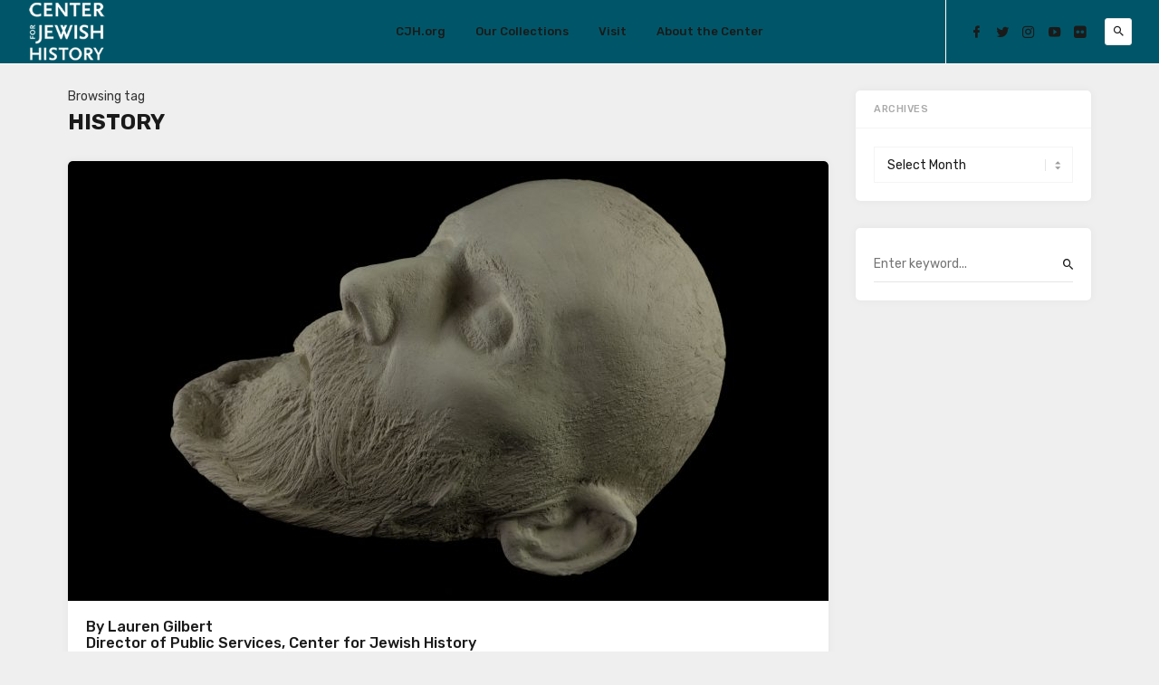

--- FILE ---
content_type: text/html; charset=UTF-8
request_url: https://blog.cjh.org/index.php/tag/history/
body_size: 47535
content:

<!doctype html>
<html lang="en-US">
<head>
	<meta charset="UTF-8">
	<meta name="viewport" content="width=device-width, initial-scale=1">
	<link rel="profile" href="http://gmpg.org/xfn/11">

	<title>history &#8211; The Word: The CJH Blog</title>
<link rel='dns-prefetch' href='//fonts.googleapis.com' />
<link rel='dns-prefetch' href='//s.w.org' />
<link rel="alternate" type="application/rss+xml" title="The Word: The CJH Blog &raquo; Feed" href="https://blog.cjh.org/index.php/feed/" />
<link rel="alternate" type="application/rss+xml" title="The Word: The CJH Blog &raquo; Comments Feed" href="https://blog.cjh.org/index.php/comments/feed/" />
<link rel="alternate" type="application/rss+xml" title="The Word: The CJH Blog &raquo; history Tag Feed" href="https://blog.cjh.org/index.php/tag/history/feed/" />
		<script type="text/javascript">
			window._wpemojiSettings = {"baseUrl":"https:\/\/s.w.org\/images\/core\/emoji\/2.4\/72x72\/","ext":".png","svgUrl":"https:\/\/s.w.org\/images\/core\/emoji\/2.4\/svg\/","svgExt":".svg","source":{"concatemoji":"https:\/\/blog.cjh.org\/wp-includes\/js\/wp-emoji-release.min.js?ver=4.9.6"}};
			!function(a,b,c){function d(a,b){var c=String.fromCharCode;l.clearRect(0,0,k.width,k.height),l.fillText(c.apply(this,a),0,0);var d=k.toDataURL();l.clearRect(0,0,k.width,k.height),l.fillText(c.apply(this,b),0,0);var e=k.toDataURL();return d===e}function e(a){var b;if(!l||!l.fillText)return!1;switch(l.textBaseline="top",l.font="600 32px Arial",a){case"flag":return!(b=d([55356,56826,55356,56819],[55356,56826,8203,55356,56819]))&&(b=d([55356,57332,56128,56423,56128,56418,56128,56421,56128,56430,56128,56423,56128,56447],[55356,57332,8203,56128,56423,8203,56128,56418,8203,56128,56421,8203,56128,56430,8203,56128,56423,8203,56128,56447]),!b);case"emoji":return b=d([55357,56692,8205,9792,65039],[55357,56692,8203,9792,65039]),!b}return!1}function f(a){var c=b.createElement("script");c.src=a,c.defer=c.type="text/javascript",b.getElementsByTagName("head")[0].appendChild(c)}var g,h,i,j,k=b.createElement("canvas"),l=k.getContext&&k.getContext("2d");for(j=Array("flag","emoji"),c.supports={everything:!0,everythingExceptFlag:!0},i=0;i<j.length;i++)c.supports[j[i]]=e(j[i]),c.supports.everything=c.supports.everything&&c.supports[j[i]],"flag"!==j[i]&&(c.supports.everythingExceptFlag=c.supports.everythingExceptFlag&&c.supports[j[i]]);c.supports.everythingExceptFlag=c.supports.everythingExceptFlag&&!c.supports.flag,c.DOMReady=!1,c.readyCallback=function(){c.DOMReady=!0},c.supports.everything||(h=function(){c.readyCallback()},b.addEventListener?(b.addEventListener("DOMContentLoaded",h,!1),a.addEventListener("load",h,!1)):(a.attachEvent("onload",h),b.attachEvent("onreadystatechange",function(){"complete"===b.readyState&&c.readyCallback()})),g=c.source||{},g.concatemoji?f(g.concatemoji):g.wpemoji&&g.twemoji&&(f(g.twemoji),f(g.wpemoji)))}(window,document,window._wpemojiSettings);
		</script>
		<style type="text/css">
img.wp-smiley,
img.emoji {
	display: inline !important;
	border: none !important;
	box-shadow: none !important;
	height: 1em !important;
	width: 1em !important;
	margin: 0 .07em !important;
	vertical-align: -0.1em !important;
	background: none !important;
	padding: 0 !important;
}
</style>
<link rel='stylesheet' id='contact-form-7-css'  href='https://blog.cjh.org/wp-content/plugins/contact-form-7/includes/css/styles.css?ver=5.1.6' type='text/css' media='all' />
<link rel='stylesheet' id='linx-fonts-css'  href='//fonts.googleapis.com/css?family=Rubik%3A400%2C500%2C700%26subset%3Dlatin%2Clatin-ext&#038;ver=1.2' type='text/css' media='all' />
<link rel='stylesheet' id='linx-style-css'  href='https://blog.cjh.org/wp-content/themes/linx/style.css?ver=1.2' type='text/css' media='all' />
<script type='text/javascript' src='https://blog.cjh.org/wp-includes/js/jquery/jquery.js?ver=1.12.4'></script>
<script type='text/javascript' src='https://blog.cjh.org/wp-includes/js/jquery/jquery-migrate.min.js?ver=1.4.1'></script>
<script type='text/javascript' src='https://blog.cjh.org/wp-content/plugins/wp-fluid-images//lib/fluidimage.js?ver=1.0'></script>
<link rel='https://api.w.org/' href='https://blog.cjh.org/index.php/wp-json/' />
<link rel="EditURI" type="application/rsd+xml" title="RSD" href="https://blog.cjh.org/xmlrpc.php?rsd" />
<link rel="wlwmanifest" type="application/wlwmanifest+xml" href="https://blog.cjh.org/wp-includes/wlwmanifest.xml" /> 
<meta name="generator" content="WordPress 4.9.6" />
<link rel="icon" href="https://blog.cjh.org/wp-content/uploads/2018/08/cropped-CJH-favicon-32x32.jpg" sizes="32x32" />
<link rel="icon" href="https://blog.cjh.org/wp-content/uploads/2018/08/cropped-CJH-favicon-192x192.jpg" sizes="192x192" />
<link rel="apple-touch-icon-precomposed" href="https://blog.cjh.org/wp-content/uploads/2018/08/cropped-CJH-favicon-180x180.jpg" />
<meta name="msapplication-TileImage" content="https://blog.cjh.org/wp-content/uploads/2018/08/cropped-CJH-favicon-270x270.jpg" />
		<style type="text/css" id="wp-custom-css">
			body{color:#333;}
.entry-author{display:none !important;}
.entry-excerpt {
    color: #333;
	  line-height:22px;
}
figure.alignright,figure.alignleft {
    max-width: 33% !important;
}
.entry-header {
    position: absolute;
    margin-bottom: 10px;
    top: 00px;
    background: rgba(20,134,158, 0.95);
    width: 100%;
    left: 0;
    padding: 10px;
	color:#fff !important;
}
.entry-header .entry-category a {padding:0}
.entry-header .entry-category {
    display: none;
}
.entry-header h2 a{color:#fff;}
.post .entry-header{display:none;}
.home .post .entry-header{display:inline;}		</style>
	<style id="kirki-inline-styles">html{--accent-color:#13869e;}body{background-color:#efefef;}.site-header{background-color:#005668;}.navbar > *:last-child > div,.site-header{border-color:#ffffff;}</style></head>

<body class="archive tag tag-history tag-8 hfeed navbar-sticky_transparent navbar-full with-masonry layout-one sidebar-right pagination-navigation paged-next">
<div class="site">
	<header class="site-header">
		
<div class="navbar">
  <div class="branding-within">
    
      <a href="https://blog.cjh.org/">
      <img class="logo regular" src="https://blog.cjh.org/wp-content/uploads/2020/04/cjh-white-125x100.png" alt="The Word: The CJH Blog">
    </a>
  
      <a href="https://blog.cjh.org/">
      <img class="logo contrary" src="https://blog.cjh.org/wp-content/uploads/2020/04/cjh-white-125x100.png" alt="The Word: The CJH Blog">
    </a>
    </div>

  <nav class="main-menu hidden-xs hidden-sm hidden-md">
    <ul id="menu-main-nav" class="nav-list u-plain-list"><li id="menu-item-2663" class="menu-item menu-item-type-custom menu-item-object-custom menu-item-2663"><a target="_blank" href="https://www.cjh.org">CJH.org</a></li>
<li id="menu-item-2747" class="menu-item menu-item-type-custom menu-item-object-custom menu-item-2747"><a target="_blank" href="http://search.cjh.org/">Our Collections</a></li>
<li id="menu-item-2748" class="menu-item menu-item-type-custom menu-item-object-custom menu-item-2748"><a target="_blank" href="https://www.cjh.org/visit/plan-your-visit">Visit</a></li>
<li id="menu-item-2749" class="menu-item menu-item-type-custom menu-item-object-custom menu-item-2749"><a target="_blank" href="https://www.cjh.org/about/about-the-center">About the Center</a></li>
</ul>  </nav>

      <div class="main-search">
      <form method="get" class="search-form inline" action="https://blog.cjh.org/">
  <input type="search" class="search-field inline-field" placeholder="Enter keyword..." autocomplete="off" value="" name="s" required="true">
  <button type="submit" class="search-submit"><i class="mdi mdi-magnify"></i></button>
</form>
      <div class="search-close navbar-button"><i class="mdi mdi-close"></i></div>
    </div>
  
  <div class="col-hamburger hidden-lg hidden-xl">
    <div class="hamburger"></div>
          <div class="search-open navbar-button">
        <i class="mdi mdi-magnify"></i>
      </div>
      </div>

  <div class="col-social hidden-xs hidden-sm hidden-md">
    <div>
      
<div class="social-links">
  
          <a href="https://www.facebook.com/centerforjewishhistory/" target="_blank">
        <i class="mdi mdi-facebook"></i>
      </a>
    
  
          <a href="https://twitter.com/cjewishhistory?lang=en" target="_blank">
        <i class="mdi mdi-twitter"></i>
      </a>
    
  
          <a href="https://www.instagram.com/centerforjewishhistory/" target="_blank">
        <i class="mdi mdi-instagram"></i>
      </a>
    
  
    
  
    
  
          <a href="https://www.youtube.com/channel/UCG-AeN6L-1INwOABRWVaUrA" target="_blank">
        <i class="mdi mdi-youtube-play"></i>
      </a>
    
  
    
  
    
  
    
  
          <a href="https://www.flickr.com/photos/center_for_jewish_history/albums" target="_blank">
        <i class="mdi mdi-flickr"></i>
      </a>
    
  
    
  
    
  
    
  
    
  
    
  
    
  </div>
              <div class="search-open navbar-button">
          <i class="mdi mdi-magnify"></i>
        </div>
          </div>
  </div>
</div>

	</header>

	<!-- <div class="branding-underneath">
		
      <a href="https://blog.cjh.org/">
      <img class="logo regular" src="https://blog.cjh.org/wp-content/uploads/2020/04/cjh-white-125x100.png" alt="The Word: The CJH Blog">
    </a>
  
  	</div> -->

	<div class="off-canvas">
		<div class="mobile-menu"></div>
		<div class="close"><i class="mdi mdi-close"></i></div>
	</div>

	
	<div class="site-content container">

<div class="row">
	<div class="col-lg-9">
		<div class="term-bar">
    <div class="term-info">
    <span>Browsing tag</span><h1 class="term-title">history</h1>  </div>
</div>		<div class="content-area">
			<main class="site-main">

			
				<div class="row posts-wrapper">
											<div class="grid-sizer col-12 grid-item"></div>
					
<div class="col-12 grid-item">
	<article id="post-4056" class="post post-4056 type-post status-publish format-standard has-post-thumbnail hentry category-blog-post tag-ajhs-collections tag-death-masks tag-history tag-leo-baeck-institute-collections tag-yivo-collections">
		
          <div class="entry-media with-placeholder" style="padding-bottom: 57.857142857143%;">
                      <a href="https://blog.cjh.org/index.php/2023/10/16/death-masks/">
              <img class="lazyload" data-srcset="https://blog.cjh.org/wp-content/uploads/2023/10/Erlich-death-mask-2-420x243.jpg 420w, https://blog.cjh.org/wp-content/uploads/2023/10/Erlich-death-mask-2-300x174.jpg 300w, https://blog.cjh.org/wp-content/uploads/2023/10/Erlich-death-mask-2-768x445.jpg 768w, https://blog.cjh.org/wp-content/uploads/2023/10/Erlich-death-mask-2-1024x593.jpg 1024w, https://blog.cjh.org/wp-content/uploads/2023/10/Erlich-death-mask-2-840x487.jpg 840w, https://blog.cjh.org/wp-content/uploads/2023/10/Erlich-death-mask-2-1130x654.jpg 1130w" sizes="(min-width: 1200px) 840px, (min-width: 768px) 690px, 400px">
            </a>
                            </div>
      
		<div class="entry-wrapper">
			
  <header class="entry-header">
          <div class="entry-category">
                  <a style="background-color: ;" href="https://blog.cjh.org/index.php/category/blog-post/" rel="category">Blog Post</a>
              </div>
    
    <h2 class="entry-title"><a href="https://blog.cjh.org/index.php/2023/10/16/death-masks/" rel="bookmark">Death Masks at the Center for Jewish History</a></h2>
    <div class="entry-meta">
          </div>
  </header>

			<div class="entry-excerpt">
				<h3>By Lauren Gilbert<br /> Director of Public Services, Center for Jewish History</h3>
<h2>Death Masks at the Center for Jewish History</h2>
<p>Death masks, molded from plaster in the first hours after death before the features have stiffened or atrophied, were used for centuries to preserve the appearance of nobility and other eminent persons as models for posthumous sculptures or painted portraits. In the 19<sup>th</sup> century,&#8230;</p>
			</div>

			<div class="entry-author">
  <img alt='Center for Jewish History' src='https://secure.gravatar.com/avatar/c2c13039529dd98979c97376399d902c?s=160&#038;d=mm&#038;r=g' srcset='https://secure.gravatar.com/avatar/c2c13039529dd98979c97376399d902c?s=320&#038;d=mm&#038;r=g 2x' class='avatar avatar-160 photo' height='160' width='160' />  <div class="author-info">
    <a class="author-name" href="https://blog.cjh.org/index.php/author/gemma-blog-admin/">Center for Jewish History</a>
    <span class="entry-date"><time datetime="2023-10-16T14:39:20+00:00">October 16, 2023</time></span>
  </div>
</div>
		</div>

		
    <div class="entry-action">
      <div>
        <a class="like" data-id="4056" href="#"><i class="mdi mdi-thumb-up"></i><span class="count">5</span></a>
        <a class="view" href="https://blog.cjh.org/index.php/2023/10/16/death-masks/"><i class="mdi mdi-eye"></i><span class="count">13018</span></a>
        <a class="comment" href="https://blog.cjh.org/index.php/2023/10/16/death-masks/#comments"><i class="mdi mdi-comment"></i><span class="count">2</span></a>
      </div>
      <div>
        <a class="bookmark" href="#" data-url="https://getpocket.com/edit?url=https%3A%2F%2Fblog.cjh.org%2Findex.php%2F2023%2F10%2F16%2Fdeath-masks%2F">
          <i class="mdi mdi-bookmark"></i>
          <span>Read Later</span>
        </a>
        <a class="share" href="#" data-url="https://blog.cjh.org/index.php/2023/10/16/death-masks/" data-title="Death Masks at the Center for Jewish History" data-thumbnail="https://blog.cjh.org/wp-content/uploads/2023/10/Erlich-death-mask-2-150x150.jpg" data-image="https://blog.cjh.org/wp-content/uploads/2023/10/Erlich-death-mask-2-1130x654.jpg">
          <i class="mdi mdi-share"></i>
          <span>Share</span>
        </a>
      </div>
    </div> 	</article>
</div>

<div class="col-12 grid-item">
	<article id="post-3187" class="post post-3187 type-post status-publish format-standard has-post-thumbnail hentry category-blog-post tag-center-for-jewish-history tag-from-the-partners-collections tag-history tag-holidays tag-jewish-history tag-out-of-the-archives tag-passover tag-yeshiva-university-museum tag-yeshiva-university-museum-collections tag-yu-museum-collections">
		
          <div class="entry-media with-placeholder" style="padding-bottom: 75%;">
                      <a href="https://blog.cjh.org/index.php/2020/04/10/out-of-the-box-four-unique-passover-items/">
              <img class="lazyload" data-srcset="https://blog.cjh.org/wp-content/uploads/2020/04/2018.108-matza-cover-rose-420x315.jpg 420w, https://blog.cjh.org/wp-content/uploads/2020/04/2018.108-matza-cover-rose-300x225.jpg 300w, https://blog.cjh.org/wp-content/uploads/2020/04/2018.108-matza-cover-rose-768x576.jpg 768w, https://blog.cjh.org/wp-content/uploads/2020/04/2018.108-matza-cover-rose.jpg 1024w, https://blog.cjh.org/wp-content/uploads/2020/04/2018.108-matza-cover-rose-840x630.jpg 840w" sizes="(min-width: 1200px) 840px, (min-width: 768px) 690px, 400px">
            </a>
                            </div>
      
		<div class="entry-wrapper">
			
  <header class="entry-header">
          <div class="entry-category">
                  <a style="background-color: ;" href="https://blog.cjh.org/index.php/category/blog-post/" rel="category">Blog Post</a>
              </div>
    
    <h2 class="entry-title"><a href="https://blog.cjh.org/index.php/2020/04/10/out-of-the-box-four-unique-passover-items/" rel="bookmark">Out of the Box: Four Unique Passover Items</a></h2>
    <div class="entry-meta">
          </div>
  </header>

			<div class="entry-excerpt">
				<h2><span data-contrast="auto">Out of the Box: Four Unique Passover Items</span></h2>
<p><span data-contrast="auto">At the Center for Jewish History, there are tens of thousands of boxes in our partners’ archival and museum collections. Our series,</span><b><span data-contrast="auto"> Out of the Box,</span></b><span data-contrast="auto"> showcases some of the remarkable treasures and stories tucked away inside. In collaboration with <a href="http://www.yumuseum.org/" target="_blank" rel="noopener">Yeshiva University Museum</a>, we had intended</span><span data-contrast="auto"> this </span><span data-contrast="auto">March </span><span data-contrast="auto">to highlight </span><span data-contrast="auto">just a&#8230;</p>
			</div>

			<div class="entry-author">
  <img alt='Center for Jewish History' src='https://secure.gravatar.com/avatar/c2c13039529dd98979c97376399d902c?s=160&#038;d=mm&#038;r=g' srcset='https://secure.gravatar.com/avatar/c2c13039529dd98979c97376399d902c?s=320&#038;d=mm&#038;r=g 2x' class='avatar avatar-160 photo' height='160' width='160' />  <div class="author-info">
    <a class="author-name" href="https://blog.cjh.org/index.php/author/gemma-blog-admin/">Center for Jewish History</a>
    <span class="entry-date"><time datetime="2020-04-10T18:47:15+00:00">April 10, 2020</time></span>
  </div>
</div>
		</div>

		
    <div class="entry-action">
      <div>
        <a class="like" data-id="3187" href="#"><i class="mdi mdi-thumb-up"></i><span class="count">0</span></a>
        <a class="view" href="https://blog.cjh.org/index.php/2020/04/10/out-of-the-box-four-unique-passover-items/"><i class="mdi mdi-eye"></i><span class="count">11401</span></a>
        <a class="comment" href="https://blog.cjh.org/index.php/2020/04/10/out-of-the-box-four-unique-passover-items/#comments"><i class="mdi mdi-comment"></i><span class="count">1</span></a>
      </div>
      <div>
        <a class="bookmark" href="#" data-url="https://getpocket.com/edit?url=https%3A%2F%2Fblog.cjh.org%2Findex.php%2F2020%2F04%2F10%2Fout-of-the-box-four-unique-passover-items%2F">
          <i class="mdi mdi-bookmark"></i>
          <span>Read Later</span>
        </a>
        <a class="share" href="#" data-url="https://blog.cjh.org/index.php/2020/04/10/out-of-the-box-four-unique-passover-items/" data-title="Out of the Box: Four Unique Passover Items" data-thumbnail="https://blog.cjh.org/wp-content/uploads/2020/04/2018.108-matza-cover-rose-150x150.jpg" data-image="https://blog.cjh.org/wp-content/uploads/2020/04/2018.108-matza-cover-rose.jpg">
          <i class="mdi mdi-share"></i>
          <span>Share</span>
        </a>
      </div>
    </div> 	</article>
</div>

<div class="col-12 grid-item">
	<article id="post-3116" class="post post-3116 type-post status-publish format-standard has-post-thumbnail hentry category-blog-post tag-ajhs-collections tag-american-jewish-historical-society tag-american-jewish-historical-society-collections tag-archives tag-history tag-jewish-history tag-out-of-the-archives tag-research-and-reference-services tag-yivo-institute-for-jewish-research-collections">
		
          <div class="entry-media with-placeholder" style="padding-bottom: 56.190476190476%;">
                      <a href="https://blog.cjh.org/index.php/2020/02/14/german-jewish-americans-at-home-the-turn-of-the-last-century-a-late-19th-century-photo-album/">
              <img class="lazyload" data-srcset="https://blog.cjh.org/wp-content/uploads/2020/02/Lowenthal-album-cover-header-420x236.jpg 420w, https://blog.cjh.org/wp-content/uploads/2020/02/Lowenthal-album-cover-header-300x169.jpg 300w, https://blog.cjh.org/wp-content/uploads/2020/02/Lowenthal-album-cover-header-768x432.jpg 768w, https://blog.cjh.org/wp-content/uploads/2020/02/Lowenthal-album-cover-header-1024x576.jpg 1024w, https://blog.cjh.org/wp-content/uploads/2020/02/Lowenthal-album-cover-header-840x473.jpg 840w, https://blog.cjh.org/wp-content/uploads/2020/02/Lowenthal-album-cover-header-1130x636.jpg 1130w" sizes="(min-width: 1200px) 840px, (min-width: 768px) 690px, 400px">
            </a>
                            </div>
      
		<div class="entry-wrapper">
			
  <header class="entry-header">
          <div class="entry-category">
                  <a style="background-color: ;" href="https://blog.cjh.org/index.php/category/blog-post/" rel="category">Blog Post</a>
              </div>
    
    <h2 class="entry-title"><a href="https://blog.cjh.org/index.php/2020/02/14/german-jewish-americans-at-home-the-turn-of-the-last-century-a-late-19th-century-photo-album/" rel="bookmark">German-Jewish Americans at Home at the Turn of the Last Century: A Late 19th-Century Photo Album</a></h2>
    <div class="entry-meta">
          </div>
  </header>

			<div class="entry-excerpt">
				<blockquote>
<h2>German-Jewish Americans at Home at the Turn of the Last Century: A Late 19th-Century Photo Album</h2>
<p><strong>“.</strong> . . the [Jewish) religion which was to be prized and saved is fast becoming a watery Unitarianism, and its adherents are allowing themselves, where permitted, to become completely assimilated. Reform Judaism which began as a compromise is ending as surrender.”</p>
<p>—Marvin Lowenthal, “Zionism: A Menorah&#8230;</p>
			</div>

			<div class="entry-author">
  <img alt='Center for Jewish History' src='https://secure.gravatar.com/avatar/c2c13039529dd98979c97376399d902c?s=160&#038;d=mm&#038;r=g' srcset='https://secure.gravatar.com/avatar/c2c13039529dd98979c97376399d902c?s=320&#038;d=mm&#038;r=g 2x' class='avatar avatar-160 photo' height='160' width='160' />  <div class="author-info">
    <a class="author-name" href="https://blog.cjh.org/index.php/author/gemma-blog-admin/">Center for Jewish History</a>
    <span class="entry-date"><time datetime="2020-02-14T17:45:54+00:00">February 14, 2020</time></span>
  </div>
</div>
		</div>

		
    <div class="entry-action">
      <div>
        <a class="like" data-id="3116" href="#"><i class="mdi mdi-thumb-up"></i><span class="count">0</span></a>
        <a class="view" href="https://blog.cjh.org/index.php/2020/02/14/german-jewish-americans-at-home-the-turn-of-the-last-century-a-late-19th-century-photo-album/"><i class="mdi mdi-eye"></i><span class="count">12734</span></a>
        <a class="comment" href="https://blog.cjh.org/index.php/2020/02/14/german-jewish-americans-at-home-the-turn-of-the-last-century-a-late-19th-century-photo-album/#comments"><i class="mdi mdi-comment"></i><span class="count">0</span></a>
      </div>
      <div>
        <a class="bookmark" href="#" data-url="https://getpocket.com/edit?url=https%3A%2F%2Fblog.cjh.org%2Findex.php%2F2020%2F02%2F14%2Fgerman-jewish-americans-at-home-the-turn-of-the-last-century-a-late-19th-century-photo-album%2F">
          <i class="mdi mdi-bookmark"></i>
          <span>Read Later</span>
        </a>
        <a class="share" href="#" data-url="https://blog.cjh.org/index.php/2020/02/14/german-jewish-americans-at-home-the-turn-of-the-last-century-a-late-19th-century-photo-album/" data-title="German-Jewish Americans at Home at the Turn of the Last Century: A Late 19th-Century Photo Album" data-thumbnail="https://blog.cjh.org/wp-content/uploads/2020/02/Lowenthal-album-cover-header-150x150.jpg" data-image="https://blog.cjh.org/wp-content/uploads/2020/02/Lowenthal-album-cover-header-1130x636.jpg">
          <i class="mdi mdi-share"></i>
          <span>Share</span>
        </a>
      </div>
    </div> 	</article>
</div>

<div class="col-12 grid-item">
	<article id="post-3102" class="post post-3102 type-post status-publish format-standard has-post-thumbnail hentry category-blog-post tag-ajhs-collections tag-american-jewish-historical-society tag-art tag-from-the-partners-collections tag-history tag-jewish-history tag-out-of-the-archives">
		
          <div class="entry-media with-placeholder" style="padding-bottom: 46.190476190476%;">
                      <a href="https://blog.cjh.org/index.php/2019/08/14/coffee-bagels-as-organizing-tools-the-tzedek-tzedek-collective-and-wholly-bagel-coffeehouse/">
              <img class="lazyload" data-srcset="https://blog.cjh.org/wp-content/uploads/2019/08/ttc1-banner-420x194.jpg 420w, https://blog.cjh.org/wp-content/uploads/2019/08/ttc1-banner-300x138.jpg 300w, https://blog.cjh.org/wp-content/uploads/2019/08/ttc1-banner-768x354.jpg 768w, https://blog.cjh.org/wp-content/uploads/2019/08/ttc1-banner-1024x472.jpg 1024w, https://blog.cjh.org/wp-content/uploads/2019/08/ttc1-banner-840x387.jpg 840w, https://blog.cjh.org/wp-content/uploads/2019/08/ttc1-banner-1130x521.jpg 1130w" sizes="(min-width: 1200px) 840px, (min-width: 768px) 690px, 400px">
            </a>
                            </div>
      
		<div class="entry-wrapper">
			
  <header class="entry-header">
          <div class="entry-category">
                  <a style="background-color: ;" href="https://blog.cjh.org/index.php/category/blog-post/" rel="category">Blog Post</a>
              </div>
    
    <h2 class="entry-title"><a href="https://blog.cjh.org/index.php/2019/08/14/coffee-bagels-as-organizing-tools-the-tzedek-tzedek-collective-and-wholly-bagel-coffeehouse/" rel="bookmark">Coffee &#038; Bagels as Organizing Tools: the Tzedek, Tzedek Collective and Wholly Bagel Coffeehouse</a></h2>
    <div class="entry-meta">
          </div>
  </header>

			<div class="entry-excerpt">
				<h2>Coffee &amp; Bagels as Organizing Tools: the Tzedek, Tzedek Collective and Wholly Bagel Coffeehouse</h2>
<p>The late 1960s and early 1970s were, in part, characterized by the counterculture that swept through the United States during those years. Catapulted by the growth of social movement activism was an increased awareness of and desire to fix the problems plaguing American society, such as racism, sexism, poverty and&#8230;</p>
			</div>

			<div class="entry-author">
  <img alt='Center for Jewish History' src='https://secure.gravatar.com/avatar/c2c13039529dd98979c97376399d902c?s=160&#038;d=mm&#038;r=g' srcset='https://secure.gravatar.com/avatar/c2c13039529dd98979c97376399d902c?s=320&#038;d=mm&#038;r=g 2x' class='avatar avatar-160 photo' height='160' width='160' />  <div class="author-info">
    <a class="author-name" href="https://blog.cjh.org/index.php/author/gemma-blog-admin/">Center for Jewish History</a>
    <span class="entry-date"><time datetime="2019-08-14T20:53:04+00:00">August 14, 2019</time></span>
  </div>
</div>
		</div>

		
    <div class="entry-action">
      <div>
        <a class="like" data-id="3102" href="#"><i class="mdi mdi-thumb-up"></i><span class="count">2</span></a>
        <a class="view" href="https://blog.cjh.org/index.php/2019/08/14/coffee-bagels-as-organizing-tools-the-tzedek-tzedek-collective-and-wholly-bagel-coffeehouse/"><i class="mdi mdi-eye"></i><span class="count">11308</span></a>
        <a class="comment" href="https://blog.cjh.org/index.php/2019/08/14/coffee-bagels-as-organizing-tools-the-tzedek-tzedek-collective-and-wholly-bagel-coffeehouse/#comments"><i class="mdi mdi-comment"></i><span class="count">0</span></a>
      </div>
      <div>
        <a class="bookmark" href="#" data-url="https://getpocket.com/edit?url=https%3A%2F%2Fblog.cjh.org%2Findex.php%2F2019%2F08%2F14%2Fcoffee-bagels-as-organizing-tools-the-tzedek-tzedek-collective-and-wholly-bagel-coffeehouse%2F">
          <i class="mdi mdi-bookmark"></i>
          <span>Read Later</span>
        </a>
        <a class="share" href="#" data-url="https://blog.cjh.org/index.php/2019/08/14/coffee-bagels-as-organizing-tools-the-tzedek-tzedek-collective-and-wholly-bagel-coffeehouse/" data-title="Coffee &#038; Bagels as Organizing Tools: the Tzedek, Tzedek Collective and Wholly Bagel Coffeehouse" data-thumbnail="https://blog.cjh.org/wp-content/uploads/2019/08/ttc1-banner-150x150.jpg" data-image="https://blog.cjh.org/wp-content/uploads/2019/08/ttc1-banner-1130x521.jpg">
          <i class="mdi mdi-share"></i>
          <span>Share</span>
        </a>
      </div>
    </div> 	</article>
</div>

<div class="col-12 grid-item">
	<article id="post-3072" class="post post-3072 type-post status-publish format-standard has-post-thumbnail hentry category-blog-post tag-archives tag-center-for-jewish-history tag-history tag-jewish-history tag-out-of-the-archives tag-sidney-lapidus tag-sidney-lapidus-collection">
		
          <div class="entry-media with-placeholder" style="padding-bottom: 71.428571428571%;">
                      <a href="https://blog.cjh.org/index.php/2019/05/09/highlight-from-the-sidney-lapidusjudaica-difesa-contro-gli-attacchi-fatti-alla-nazione-ebrea/">
              <img class="lazyload" data-srcset="https://blog.cjh.org/wp-content/uploads/2019/05/image-header-420x300.jpg 420w, https://blog.cjh.org/wp-content/uploads/2019/05/image-header-300x214.jpg 300w, https://blog.cjh.org/wp-content/uploads/2019/05/image-header-768x549.jpg 768w, https://blog.cjh.org/wp-content/uploads/2019/05/image-header-1024x731.jpg 1024w, https://blog.cjh.org/wp-content/uploads/2019/05/image-header-840x600.jpg 840w, https://blog.cjh.org/wp-content/uploads/2019/05/image-header-1130x807.jpg 1130w" sizes="(min-width: 1200px) 840px, (min-width: 768px) 690px, 400px">
            </a>
                            </div>
      
		<div class="entry-wrapper">
			
  <header class="entry-header">
          <div class="entry-category">
                  <a style="background-color: ;" href="https://blog.cjh.org/index.php/category/blog-post/" rel="category">Blog Post</a>
              </div>
    
    <h2 class="entry-title"><a href="https://blog.cjh.org/index.php/2019/05/09/highlight-from-the-sidney-lapidusjudaica-difesa-contro-gli-attacchi-fatti-alla-nazione-ebrea/" rel="bookmark">Highlight from the Sidney Lapidus Collection of Judaica: Difesa Contro gli Attacchi Fatti alla Nazione Ebrea…</a></h2>
    <div class="entry-meta">
          </div>
  </header>

			<div class="entry-excerpt">
				<h2>Highlight from the Sidney Lapidus Collection of Judaica: Difesa Contro gli Attacchi Fatti alla Nazione Ebrea…</h2>
<p>Over the past few years, AJHS Board Chairman and CJH Board Member Sid Lapidus has donated a total of 125 rare books and pamphlets to the Center for Jewish History. This wealth of historical material, which is housed in the David Berg Rare Book Room, largely focuses on&#8230;</p>
			</div>

			<div class="entry-author">
  <img alt='Center for Jewish History' src='https://secure.gravatar.com/avatar/c2c13039529dd98979c97376399d902c?s=160&#038;d=mm&#038;r=g' srcset='https://secure.gravatar.com/avatar/c2c13039529dd98979c97376399d902c?s=320&#038;d=mm&#038;r=g 2x' class='avatar avatar-160 photo' height='160' width='160' />  <div class="author-info">
    <a class="author-name" href="https://blog.cjh.org/index.php/author/gemma-blog-admin/">Center for Jewish History</a>
    <span class="entry-date"><time datetime="2019-05-09T13:48:40+00:00">May 9, 2019</time></span>
  </div>
</div>
		</div>

		
    <div class="entry-action">
      <div>
        <a class="like" data-id="3072" href="#"><i class="mdi mdi-thumb-up"></i><span class="count">0</span></a>
        <a class="view" href="https://blog.cjh.org/index.php/2019/05/09/highlight-from-the-sidney-lapidusjudaica-difesa-contro-gli-attacchi-fatti-alla-nazione-ebrea/"><i class="mdi mdi-eye"></i><span class="count">15682</span></a>
        <a class="comment" href="https://blog.cjh.org/index.php/2019/05/09/highlight-from-the-sidney-lapidusjudaica-difesa-contro-gli-attacchi-fatti-alla-nazione-ebrea/#comments"><i class="mdi mdi-comment"></i><span class="count">0</span></a>
      </div>
      <div>
        <a class="bookmark" href="#" data-url="https://getpocket.com/edit?url=https%3A%2F%2Fblog.cjh.org%2Findex.php%2F2019%2F05%2F09%2Fhighlight-from-the-sidney-lapidusjudaica-difesa-contro-gli-attacchi-fatti-alla-nazione-ebrea%2F">
          <i class="mdi mdi-bookmark"></i>
          <span>Read Later</span>
        </a>
        <a class="share" href="#" data-url="https://blog.cjh.org/index.php/2019/05/09/highlight-from-the-sidney-lapidusjudaica-difesa-contro-gli-attacchi-fatti-alla-nazione-ebrea/" data-title="Highlight from the Sidney Lapidus Collection of Judaica: Difesa Contro gli Attacchi Fatti alla Nazione Ebrea…" data-thumbnail="https://blog.cjh.org/wp-content/uploads/2019/05/image-header-150x150.jpg" data-image="https://blog.cjh.org/wp-content/uploads/2019/05/image-header-1130x807.jpg">
          <i class="mdi mdi-share"></i>
          <span>Share</span>
        </a>
      </div>
    </div> 	</article>
</div>
				</div>

				
	<nav class="navigation posts-navigation" role="navigation">
		<h2 class="screen-reader-text">Posts navigation</h2>
		<div class="nav-links"><div class="nav-previous"><a href="https://blog.cjh.org/index.php/tag/history/page/2/" >Older posts</a></div></div>
	</nav>

			
			</main>
		</div>
	</div>

	
		<div class="col-lg-3 hidden-xs hidden-sm hidden-md">
			
<aside class="widget-area">
	<section id="archives-2" class="widget widget_archive"><h5 class="widget-title">Archives</h5>		<label class="screen-reader-text" for="archives-dropdown-2">Archives</label>
		<select id="archives-dropdown-2" name="archive-dropdown" onchange='document.location.href=this.options[this.selectedIndex].value;'>
			
			<option value="">Select Month</option>
				<option value='https://blog.cjh.org/index.php/2026/01/'> January 2026 &nbsp;(1)</option>
	<option value='https://blog.cjh.org/index.php/2025/11/'> November 2025 &nbsp;(1)</option>
	<option value='https://blog.cjh.org/index.php/2025/10/'> October 2025 &nbsp;(1)</option>
	<option value='https://blog.cjh.org/index.php/2025/09/'> September 2025 &nbsp;(1)</option>
	<option value='https://blog.cjh.org/index.php/2025/07/'> July 2025 &nbsp;(2)</option>
	<option value='https://blog.cjh.org/index.php/2025/06/'> June 2025 &nbsp;(1)</option>
	<option value='https://blog.cjh.org/index.php/2025/05/'> May 2025 &nbsp;(1)</option>
	<option value='https://blog.cjh.org/index.php/2024/11/'> November 2024 &nbsp;(1)</option>
	<option value='https://blog.cjh.org/index.php/2024/10/'> October 2024 &nbsp;(2)</option>
	<option value='https://blog.cjh.org/index.php/2024/09/'> September 2024 &nbsp;(1)</option>
	<option value='https://blog.cjh.org/index.php/2024/07/'> July 2024 &nbsp;(2)</option>
	<option value='https://blog.cjh.org/index.php/2024/06/'> June 2024 &nbsp;(6)</option>
	<option value='https://blog.cjh.org/index.php/2024/05/'> May 2024 &nbsp;(1)</option>
	<option value='https://blog.cjh.org/index.php/2024/01/'> January 2024 &nbsp;(1)</option>
	<option value='https://blog.cjh.org/index.php/2023/12/'> December 2023 &nbsp;(1)</option>
	<option value='https://blog.cjh.org/index.php/2023/11/'> November 2023 &nbsp;(1)</option>
	<option value='https://blog.cjh.org/index.php/2023/10/'> October 2023 &nbsp;(1)</option>
	<option value='https://blog.cjh.org/index.php/2023/08/'> August 2023 &nbsp;(1)</option>
	<option value='https://blog.cjh.org/index.php/2023/07/'> July 2023 &nbsp;(1)</option>
	<option value='https://blog.cjh.org/index.php/2023/04/'> April 2023 &nbsp;(1)</option>
	<option value='https://blog.cjh.org/index.php/2023/03/'> March 2023 &nbsp;(1)</option>
	<option value='https://blog.cjh.org/index.php/2023/02/'> February 2023 &nbsp;(1)</option>
	<option value='https://blog.cjh.org/index.php/2022/11/'> November 2022 &nbsp;(1)</option>
	<option value='https://blog.cjh.org/index.php/2022/09/'> September 2022 &nbsp;(1)</option>
	<option value='https://blog.cjh.org/index.php/2022/03/'> March 2022 &nbsp;(1)</option>
	<option value='https://blog.cjh.org/index.php/2021/03/'> March 2021 &nbsp;(1)</option>
	<option value='https://blog.cjh.org/index.php/2020/07/'> July 2020 &nbsp;(1)</option>
	<option value='https://blog.cjh.org/index.php/2020/05/'> May 2020 &nbsp;(3)</option>
	<option value='https://blog.cjh.org/index.php/2020/04/'> April 2020 &nbsp;(1)</option>
	<option value='https://blog.cjh.org/index.php/2020/03/'> March 2020 &nbsp;(1)</option>
	<option value='https://blog.cjh.org/index.php/2020/02/'> February 2020 &nbsp;(1)</option>
	<option value='https://blog.cjh.org/index.php/2019/08/'> August 2019 &nbsp;(2)</option>
	<option value='https://blog.cjh.org/index.php/2019/05/'> May 2019 &nbsp;(1)</option>
	<option value='https://blog.cjh.org/index.php/2019/03/'> March 2019 &nbsp;(3)</option>
	<option value='https://blog.cjh.org/index.php/2019/01/'> January 2019 &nbsp;(2)</option>
	<option value='https://blog.cjh.org/index.php/2018/12/'> December 2018 &nbsp;(6)</option>
	<option value='https://blog.cjh.org/index.php/2018/11/'> November 2018 &nbsp;(1)</option>
	<option value='https://blog.cjh.org/index.php/2018/10/'> October 2018 &nbsp;(1)</option>
	<option value='https://blog.cjh.org/index.php/2018/09/'> September 2018 &nbsp;(2)</option>
	<option value='https://blog.cjh.org/index.php/2018/08/'> August 2018 &nbsp;(4)</option>
	<option value='https://blog.cjh.org/index.php/2018/06/'> June 2018 &nbsp;(1)</option>
	<option value='https://blog.cjh.org/index.php/2018/04/'> April 2018 &nbsp;(4)</option>
	<option value='https://blog.cjh.org/index.php/2018/03/'> March 2018 &nbsp;(2)</option>
	<option value='https://blog.cjh.org/index.php/2018/02/'> February 2018 &nbsp;(1)</option>
	<option value='https://blog.cjh.org/index.php/2018/01/'> January 2018 &nbsp;(9)</option>
	<option value='https://blog.cjh.org/index.php/2017/12/'> December 2017 &nbsp;(4)</option>
	<option value='https://blog.cjh.org/index.php/2017/11/'> November 2017 &nbsp;(6)</option>
	<option value='https://blog.cjh.org/index.php/2017/10/'> October 2017 &nbsp;(3)</option>
	<option value='https://blog.cjh.org/index.php/2017/09/'> September 2017 &nbsp;(2)</option>
	<option value='https://blog.cjh.org/index.php/2017/08/'> August 2017 &nbsp;(4)</option>
	<option value='https://blog.cjh.org/index.php/2017/07/'> July 2017 &nbsp;(7)</option>
	<option value='https://blog.cjh.org/index.php/2017/06/'> June 2017 &nbsp;(1)</option>
	<option value='https://blog.cjh.org/index.php/2017/05/'> May 2017 &nbsp;(1)</option>
	<option value='https://blog.cjh.org/index.php/2017/04/'> April 2017 &nbsp;(3)</option>
	<option value='https://blog.cjh.org/index.php/2017/03/'> March 2017 &nbsp;(3)</option>
	<option value='https://blog.cjh.org/index.php/2017/02/'> February 2017 &nbsp;(6)</option>
	<option value='https://blog.cjh.org/index.php/2017/01/'> January 2017 &nbsp;(1)</option>
	<option value='https://blog.cjh.org/index.php/2016/12/'> December 2016 &nbsp;(4)</option>
	<option value='https://blog.cjh.org/index.php/2016/11/'> November 2016 &nbsp;(3)</option>
	<option value='https://blog.cjh.org/index.php/2016/10/'> October 2016 &nbsp;(6)</option>
	<option value='https://blog.cjh.org/index.php/2016/09/'> September 2016 &nbsp;(6)</option>
	<option value='https://blog.cjh.org/index.php/2016/08/'> August 2016 &nbsp;(2)</option>
	<option value='https://blog.cjh.org/index.php/2016/07/'> July 2016 &nbsp;(3)</option>
	<option value='https://blog.cjh.org/index.php/2016/06/'> June 2016 &nbsp;(2)</option>
	<option value='https://blog.cjh.org/index.php/2016/05/'> May 2016 &nbsp;(6)</option>
	<option value='https://blog.cjh.org/index.php/2016/04/'> April 2016 &nbsp;(8)</option>
	<option value='https://blog.cjh.org/index.php/2016/03/'> March 2016 &nbsp;(3)</option>
	<option value='https://blog.cjh.org/index.php/2016/02/'> February 2016 &nbsp;(5)</option>
	<option value='https://blog.cjh.org/index.php/2016/01/'> January 2016 &nbsp;(4)</option>
	<option value='https://blog.cjh.org/index.php/2015/12/'> December 2015 &nbsp;(11)</option>
	<option value='https://blog.cjh.org/index.php/2015/11/'> November 2015 &nbsp;(10)</option>
	<option value='https://blog.cjh.org/index.php/2015/10/'> October 2015 &nbsp;(4)</option>
	<option value='https://blog.cjh.org/index.php/2015/09/'> September 2015 &nbsp;(2)</option>
	<option value='https://blog.cjh.org/index.php/2015/08/'> August 2015 &nbsp;(3)</option>
	<option value='https://blog.cjh.org/index.php/2015/07/'> July 2015 &nbsp;(9)</option>
	<option value='https://blog.cjh.org/index.php/2015/06/'> June 2015 &nbsp;(10)</option>
	<option value='https://blog.cjh.org/index.php/2015/05/'> May 2015 &nbsp;(11)</option>
	<option value='https://blog.cjh.org/index.php/2015/04/'> April 2015 &nbsp;(8)</option>
	<option value='https://blog.cjh.org/index.php/2015/03/'> March 2015 &nbsp;(4)</option>
	<option value='https://blog.cjh.org/index.php/2015/02/'> February 2015 &nbsp;(5)</option>
	<option value='https://blog.cjh.org/index.php/2014/12/'> December 2014 &nbsp;(2)</option>
	<option value='https://blog.cjh.org/index.php/2014/11/'> November 2014 &nbsp;(1)</option>
	<option value='https://blog.cjh.org/index.php/2014/10/'> October 2014 &nbsp;(4)</option>
	<option value='https://blog.cjh.org/index.php/2014/09/'> September 2014 &nbsp;(5)</option>
	<option value='https://blog.cjh.org/index.php/2014/08/'> August 2014 &nbsp;(5)</option>
	<option value='https://blog.cjh.org/index.php/2014/07/'> July 2014 &nbsp;(14)</option>
	<option value='https://blog.cjh.org/index.php/2014/06/'> June 2014 &nbsp;(10)</option>
	<option value='https://blog.cjh.org/index.php/2014/05/'> May 2014 &nbsp;(6)</option>
	<option value='https://blog.cjh.org/index.php/2014/04/'> April 2014 &nbsp;(4)</option>
	<option value='https://blog.cjh.org/index.php/2014/02/'> February 2014 &nbsp;(2)</option>
	<option value='https://blog.cjh.org/index.php/2014/01/'> January 2014 &nbsp;(4)</option>
	<option value='https://blog.cjh.org/index.php/2013/12/'> December 2013 &nbsp;(4)</option>
	<option value='https://blog.cjh.org/index.php/2013/11/'> November 2013 &nbsp;(9)</option>
	<option value='https://blog.cjh.org/index.php/2013/10/'> October 2013 &nbsp;(11)</option>
	<option value='https://blog.cjh.org/index.php/2013/09/'> September 2013 &nbsp;(6)</option>
	<option value='https://blog.cjh.org/index.php/2013/08/'> August 2013 &nbsp;(13)</option>
	<option value='https://blog.cjh.org/index.php/2013/07/'> July 2013 &nbsp;(12)</option>
	<option value='https://blog.cjh.org/index.php/2013/06/'> June 2013 &nbsp;(9)</option>
	<option value='https://blog.cjh.org/index.php/2013/05/'> May 2013 &nbsp;(14)</option>
	<option value='https://blog.cjh.org/index.php/2013/04/'> April 2013 &nbsp;(9)</option>
	<option value='https://blog.cjh.org/index.php/2013/03/'> March 2013 &nbsp;(6)</option>
	<option value='https://blog.cjh.org/index.php/2013/02/'> February 2013 &nbsp;(21)</option>
	<option value='https://blog.cjh.org/index.php/2013/01/'> January 2013 &nbsp;(9)</option>
	<option value='https://blog.cjh.org/index.php/2012/12/'> December 2012 &nbsp;(30)</option>
	<option value='https://blog.cjh.org/index.php/2012/11/'> November 2012 &nbsp;(7)</option>
	<option value='https://blog.cjh.org/index.php/2012/10/'> October 2012 &nbsp;(8)</option>
	<option value='https://blog.cjh.org/index.php/2012/09/'> September 2012 &nbsp;(4)</option>
	<option value='https://blog.cjh.org/index.php/2012/08/'> August 2012 &nbsp;(8)</option>
	<option value='https://blog.cjh.org/index.php/2012/07/'> July 2012 &nbsp;(17)</option>
	<option value='https://blog.cjh.org/index.php/2012/06/'> June 2012 &nbsp;(4)</option>
	<option value='https://blog.cjh.org/index.php/2012/05/'> May 2012 &nbsp;(9)</option>
	<option value='https://blog.cjh.org/index.php/2012/04/'> April 2012 &nbsp;(30)</option>
	<option value='https://blog.cjh.org/index.php/2012/03/'> March 2012 &nbsp;(10)</option>
	<option value='https://blog.cjh.org/index.php/2012/02/'> February 2012 &nbsp;(16)</option>
	<option value='https://blog.cjh.org/index.php/2012/01/'> January 2012 &nbsp;(12)</option>
	<option value='https://blog.cjh.org/index.php/2011/12/'> December 2011 &nbsp;(14)</option>
	<option value='https://blog.cjh.org/index.php/2011/11/'> November 2011 &nbsp;(29)</option>
	<option value='https://blog.cjh.org/index.php/2011/10/'> October 2011 &nbsp;(16)</option>

		</select>
		</section><section id="search-4" class="widget widget_search"><form method="get" class="search-form inline" action="https://blog.cjh.org/">
  <input type="search" class="search-field inline-field" placeholder="Enter keyword..." autocomplete="off" value="" name="s" required="true">
  <button type="submit" class="search-submit"><i class="mdi mdi-magnify"></i></button>
</form>
</section></aside>
		</div>

	</div>

	</div>

	<section id="null-instagram-feed-3" class="instagram-footer null-instagram-feed"><h3 class="widget-title">Instagram</h3>Instagram did not return a 200.<p class="clear"><a href="//instagram.com/centerforjewishhistory/" rel="me" target="_blank" class="">Follow Me!</a></p></section>
<div class="social-bar">
  
          <a href="https://www.facebook.com/centerforjewishhistory/" target="_blank">
        <i class="mdi mdi-facebook"></i>
        <span class="hidden-xs hidden-sm">Facebook</span>
      </a>
    
  
          <a href="https://twitter.com/cjewishhistory?lang=en" target="_blank">
        <i class="mdi mdi-twitter"></i>
        <span class="hidden-xs hidden-sm">Twitter</span>
      </a>
    
  
          <a href="https://www.instagram.com/centerforjewishhistory/" target="_blank">
        <i class="mdi mdi-instagram"></i>
        <span class="hidden-xs hidden-sm">Instagram</span>
      </a>
    
  
    
  
    
  
          <a href="https://www.youtube.com/channel/UCG-AeN6L-1INwOABRWVaUrA" target="_blank">
        <i class="mdi mdi-youtube-play"></i>
        <span class="hidden-xs hidden-sm">YouTube</span>
      </a>
    
  
    
  
    
  
    
  
          <a href="https://www.flickr.com/photos/center_for_jewish_history/albums" target="_blank">
        <i class="mdi mdi-flickr"></i>
        <span class="hidden-xs hidden-sm">Flickr</span>
      </a>
    
  
    
  
    
  
    
  
    
  
    
  
    
  </div>
	</div>

<div class="dimmer"></div>
<div class="modal">
  <div class="modal-thumbnail">
    <img class="lazyload" data-src="">
  </div>
  <h6 class="modal-title"></h6>
  <div class="modal-share">
    <a class="facebook" href="#" target="_blank"><i class="mdi mdi-facebook"></i></a>
    <a class="twitter" href="#" target="_blank"><i class="mdi mdi-twitter"></i></a>
    <a class="pinterest" href="#" target="_blank"><i class="mdi mdi-pinterest"></i></a>
    <a class="email" href="#"><i class="mdi mdi-email"></i></a>
    <a class="whatsapp" href="#"><i class="mdi mdi-whatsapp"></i></a>
  </div>
  <form class="modal-form inline">
    <input class="modal-permalink inline-field" type="text" value="">
    <button data-clipboard-text="" type="submit"><i class="mdi mdi-content-copy"></i></button>
  </form>
</div><span></span><style type="text/css" class="fluid-images">img{max-width:100%;height:auto;}</style><script type='text/javascript'>
/* <![CDATA[ */
var wpcf7 = {"apiSettings":{"root":"https:\/\/blog.cjh.org\/index.php\/wp-json\/contact-form-7\/v1","namespace":"contact-form-7\/v1"}};
/* ]]> */
</script>
<script type='text/javascript' src='https://blog.cjh.org/wp-content/plugins/contact-form-7/includes/js/scripts.js?ver=5.1.6'></script>
<script type='text/javascript' src='https://blog.cjh.org/wp-includes/js/imagesloaded.min.js?ver=3.2.0'></script>
<script type='text/javascript' src='https://blog.cjh.org/wp-includes/js/masonry.min.js?ver=3.3.2'></script>
<script type='text/javascript'>
/* <![CDATA[ */
var linxParams = {"home_url":"https:\/\/blog.cjh.org","admin_url":"https:\/\/blog.cjh.org\/wp-admin\/admin-ajax.php","logo_regular":"","logo_contrary":"","like_nonce":"040f3db8f5","unlike_nonce":"3efee0bfa3","like_title":"Click to like this post.","unlike_title":"You have already liked this post. Click again to unlike it.","infinite_load":"Load more","infinite_loading":"Loading..."};
/* ]]> */
</script>
<script type='text/javascript' src='https://blog.cjh.org/wp-content/themes/linx/js/linx.min.js?ver=1.2'></script>
<script type='text/javascript' src='https://blog.cjh.org/wp-includes/js/wp-embed.min.js?ver=4.9.6'></script>

</body>
</html>


--- FILE ---
content_type: text/css
request_url: https://blog.cjh.org/wp-content/themes/linx/style.css?ver=1.2
body_size: 188020
content:
/*
Theme Name: Linx
Theme URI: http://linx.mondotheme.com/
Author: MondoTheme
Author URI: http://themeforest.net/user/mondotheme/portfolio
Description: WordPress Blog & Magazine Theme
Version: 1.2
Text Domain: linx
Tags: two-columns, custom-colors, custom-header, custom-menu, featured-images, post-formats, sticky-post, theme-options, translation-ready
License: ThemeForest Licence
License URI: http://themeforest.net/licenses
*/
/*! normalize.css v7.0.0 | MIT License | github.com/necolas/normalize.css */
/* Document
   ========================================================================== */
/**
 * 1. Correct the line height in all browsers.
 * 2. Prevent adjustments of font size after orientation changes in
 *    IE on Windows Phone and in iOS.
 */
html {
  line-height: 1.15;
  /* 1 */
  -ms-text-size-adjust: 100%;
  /* 2 */
  -webkit-text-size-adjust: 100%;
  /* 2 */
}
/* Sections
   ========================================================================== */
/**
 * Remove the margin in all browsers (opinionated).
 */
body {
  margin: 0;
}
/**
 * Add the correct display in IE 9-.
 */
article,
aside,
footer,
header,
nav,
section {
  display: block;
}
/**
 * Correct the font size and margin on `h1` elements within `section` and
 * `article` contexts in Chrome, Firefox, and Safari.
 */
h1 {
  font-size: 2em;
  margin: 0.67em 0;
}
/* Grouping content
   ========================================================================== */
/**
 * Add the correct display in IE 9-.
 * 1. Add the correct display in IE.
 */
figcaption,
figure,
main {
  /* 1 */
  display: block;
}
/**
 * Add the correct margin in IE 8.
 */
figure {
  margin: 1em 40px;
}
/**
 * 1. Add the correct box sizing in Firefox.
 * 2. Show the overflow in Edge and IE.
 */
hr {
  box-sizing: content-box;
  /* 1 */
  height: 0;
  /* 1 */
  overflow: visible;
  /* 2 */
}
/**
 * 1. Correct the inheritance and scaling of font size in all browsers.
 * 2. Correct the odd `em` font sizing in all browsers.
 */
pre {
  font-family: monospace, monospace;
  /* 1 */
  font-size: 1em;
  /* 2 */
}
/* Text-level semantics
   ========================================================================== */
/**
 * 1. Remove the gray background on active links in IE 10.
 * 2. Remove gaps in links underline in iOS 8+ and Safari 8+.
 */
a {
  background-color: transparent;
  /* 1 */
  -webkit-text-decoration-skip: objects;
  /* 2 */
}
/**
 * 1. Remove the bottom border in Chrome 57- and Firefox 39-.
 * 2. Add the correct text decoration in Chrome, Edge, IE, Opera, and Safari.
 */
abbr[title] {
  border-bottom: none;
  /* 1 */
  text-decoration: underline;
  /* 2 */
  -webkit-text-decoration: underline dotted;
  text-decoration: underline dotted;
  /* 2 */
}
/**
 * Prevent the duplicate application of `bolder` by the next rule in Safari 6.
 */
b,
strong {
  font-weight: inherit;
}
/**
 * Add the correct font weight in Chrome, Edge, and Safari.
 */
b,
strong {
  font-weight: bolder;
}
/**
 * 1. Correct the inheritance and scaling of font size in all browsers.
 * 2. Correct the odd `em` font sizing in all browsers.
 */
code,
kbd,
samp {
  font-family: monospace, monospace;
  /* 1 */
  font-size: 1em;
  /* 2 */
}
/**
 * Add the correct font style in Android 4.3-.
 */
dfn {
  font-style: italic;
}
/**
 * Add the correct background and color in IE 9-.
 */
mark {
  background-color: #ff0;
  color: #000;
}
/**
 * Add the correct font size in all browsers.
 */
small {
  font-size: 80%;
}
/**
 * Prevent `sub` and `sup` elements from affecting the line height in
 * all browsers.
 */
sub,
sup {
  font-size: 75%;
  line-height: 0;
  position: relative;
  vertical-align: baseline;
}
sub {
  bottom: -0.25em;
}
sup {
  top: -0.5em;
}
/* Embedded content
   ========================================================================== */
/**
 * Add the correct display in IE 9-.
 */
audio,
video {
  display: inline-block;
}
/**
 * Add the correct display in iOS 4-7.
 */
audio:not([controls]) {
  display: none;
  height: 0;
}
/**
 * Remove the border on images inside links in IE 10-.
 */
img {
  border-style: none;
}
/**
 * Hide the overflow in IE.
 */
svg:not(:root) {
  overflow: hidden;
}
/* Forms
   ========================================================================== */
/**
 * 1. Change the font styles in all browsers (opinionated).
 * 2. Remove the margin in Firefox and Safari.
 */
button,
input,
optgroup,
select,
textarea {
  font-family: sans-serif;
  /* 1 */
  font-size: 100%;
  /* 1 */
  line-height: 1.15;
  /* 1 */
  margin: 0;
  /* 2 */
}
/**
 * Show the overflow in IE.
 * 1. Show the overflow in Edge.
 */
button,
input {
  /* 1 */
  overflow: visible;
}
/**
 * Remove the inheritance of text transform in Edge, Firefox, and IE.
 * 1. Remove the inheritance of text transform in Firefox.
 */
button,
select {
  /* 1 */
  text-transform: none;
}
/**
 * 1. Prevent a WebKit bug where (2) destroys native `audio` and `video`
 *    controls in Android 4.
 * 2. Correct the inability to style clickable types in iOS and Safari.
 */
button,
html [type="button"],
[type="reset"],
[type="submit"] {
  -webkit-appearance: button;
  /* 2 */
}
/**
 * Remove the inner border and padding in Firefox.
 */
button::-moz-focus-inner,
[type="button"]::-moz-focus-inner,
[type="reset"]::-moz-focus-inner,
[type="submit"]::-moz-focus-inner {
  border-style: none;
  padding: 0;
}
/**
 * Restore the focus styles unset by the previous rule.
 */
button:-moz-focusring,
[type="button"]:-moz-focusring,
[type="reset"]:-moz-focusring,
[type="submit"]:-moz-focusring {
  outline: 1px dotted ButtonText;
}
/**
 * Correct the padding in Firefox.
 */
fieldset {
  padding: 0.35em 0.75em 0.625em;
}
/**
 * 1. Correct the text wrapping in Edge and IE.
 * 2. Correct the color inheritance from `fieldset` elements in IE.
 * 3. Remove the padding so developers are not caught out when they zero out
 *    `fieldset` elements in all browsers.
 */
legend {
  box-sizing: border-box;
  /* 1 */
  color: inherit;
  /* 2 */
  display: table;
  /* 1 */
  max-width: 100%;
  /* 1 */
  padding: 0;
  /* 3 */
  white-space: normal;
  /* 1 */
}
/**
 * 1. Add the correct display in IE 9-.
 * 2. Add the correct vertical alignment in Chrome, Firefox, and Opera.
 */
progress {
  display: inline-block;
  /* 1 */
  vertical-align: baseline;
  /* 2 */
}
/**
 * Remove the default vertical scrollbar in IE.
 */
textarea {
  overflow: auto;
}
/**
 * 1. Add the correct box sizing in IE 10-.
 * 2. Remove the padding in IE 10-.
 */
[type="checkbox"],
[type="radio"] {
  box-sizing: border-box;
  /* 1 */
  padding: 0;
  /* 2 */
}
/**
 * Correct the cursor style of increment and decrement buttons in Chrome.
 */
[type="number"]::-webkit-inner-spin-button,
[type="number"]::-webkit-outer-spin-button {
  height: auto;
}
/**
 * 1. Correct the odd appearance in Chrome and Safari.
 * 2. Correct the outline style in Safari.
 */
[type="search"] {
  -webkit-appearance: textfield;
  /* 1 */
  outline-offset: -2px;
  /* 2 */
}
/**
 * Remove the inner padding and cancel buttons in Chrome and Safari on macOS.
 */
[type="search"]::-webkit-search-cancel-button,
[type="search"]::-webkit-search-decoration {
  -webkit-appearance: none;
}
/**
 * 1. Correct the inability to style clickable types in iOS and Safari.
 * 2. Change font properties to `inherit` in Safari.
 */
::-webkit-file-upload-button {
  -webkit-appearance: button;
  /* 1 */
  font: inherit;
  /* 2 */
}
/* Interactive
   ========================================================================== */
/*
 * Add the correct display in IE 9-.
 * 1. Add the correct display in Edge, IE, and Firefox.
 */
details,
menu {
  display: block;
}
/*
 * Add the correct display in all browsers.
 */
summary {
  display: list-item;
}
/* Scripting
   ========================================================================== */
/**
 * Add the correct display in IE 9-.
 */
canvas {
  display: inline-block;
}
/**
 * Add the correct display in IE.
 */
template {
  display: none;
}
/* Hidden
   ========================================================================== */
/**
 * Add the correct display in IE 10-.
 */
[hidden] {
  display: none;
}
.container {
  margin-left: auto;
  margin-right: auto;
  padding-left: 30px;
  padding-right: 30px;
  width: 100%;
}
@media (max-width: 767px) {
  .container {
    max-width: 460px;
  }
}
@media (min-width: 768px) {
  .container {
    max-width: 720px;
    padding-left: 15px;
    padding-right: 15px;
  }
}
@media (min-width: 992px) {
  .container {
    max-width: 960px;
  }
}
@media (min-width: 1200px) {
  .container {
    max-width: 1160px;
  }
}
.container-fluid {
  margin-left: auto;
  margin-right: auto;
  padding-left: 15px;
  padding-right: 15px;
  width: 100%;
}
.row,
.navbar .menu-item-mega > .sub-menu {
  display: flex;
  flex-wrap: wrap;
  margin-left: -15px;
  margin-right: -15px;
}
.no-gutters {
  margin-left: 0;
  margin-right: 0;
}
.no-gutters > .col,
.no-gutters > [class*="col-"] {
  padding-left: 0;
  padding-right: 0;
}
.col-1,
.col-2,
.col-3,
.col-4,
.col-5,
.col-6,
.col-7,
.col-8,
.col-9,
.col-10,
.col-11,
.col-12,
.col-sm-1,
.col-sm-2,
.col-sm-3,
.col-sm-4,
.col-sm-5,
.col-sm-6,
.col-sm-7,
.col-sm-8,
.col-sm-9,
.col-sm-10,
.col-sm-11,
.col-sm-12,
.col-md-1,
.col-md-2,
.col-md-3,
.col-md-4,
.col-md-5,
.col-md-6,
.col-md-7,
.col-md-8,
.col-md-9,
.col-md-10,
.col-md-11,
.col-md-12,
.col-lg-1,
.col-lg-2,
.col-lg-3,
.col-lg-4,
.col-lg-5,
.col-lg-6,
.col-lg-7,
.col-lg-8,
.col-lg-9,
.col-lg-10,
.col-lg-11,
.col-lg-12,
.col-xl-1,
.col-xl-2,
.col-xl-3,
.col-xl-4,
.col-xl-5,
.col-xl-6,
.col-xl-7,
.col-xl-8,
.col-xl-9,
.col-xl-10,
.col-xl-11,
.col-xl-12,
.navbar .menu-item-mega > .sub-menu > .menu-item,
.navbar .menu-item-mega.mega-col-2 > .sub-menu > .menu-item,
.navbar .menu-item-mega.mega-col-3 > .sub-menu > .menu-item,
.navbar .menu-item-mega.mega-col-6 > .sub-menu > .menu-item {
  min-height: 1px;
  padding-left: 15px;
  padding-right: 15px;
  position: relative;
  width: 100%;
}
.col-1 {
  flex: 0 0 8.333333%;
  max-width: 8.333333%;
}
.col-2 {
  flex: 0 0 16.666667%;
  max-width: 16.666667%;
}
.col-3 {
  flex: 0 0 25%;
  max-width: 25%;
}
.col-4 {
  flex: 0 0 33.333333%;
  max-width: 33.333333%;
}
.col-5 {
  flex: 0 0 41.666667%;
  max-width: 41.666667%;
}
.col-6 {
  flex: 0 0 50%;
  max-width: 50%;
}
.col-7 {
  flex: 0 0 58.333333%;
  max-width: 58.333333%;
}
.col-8 {
  flex: 0 0 66.666667%;
  max-width: 66.666667%;
}
.col-9 {
  flex: 0 0 75%;
  max-width: 75%;
}
.col-10 {
  flex: 0 0 83.333333%;
  max-width: 83.333333%;
}
.col-11 {
  flex: 0 0 91.666667%;
  max-width: 91.666667%;
}
.col-12 {
  flex: 0 0 100%;
  max-width: 100%;
}
@media (min-width: 576px) {
  .col-sm-1 {
    flex: 0 0 8.333333%;
    max-width: 8.333333%;
  }
  .col-sm-2 {
    flex: 0 0 16.666667%;
    max-width: 16.666667%;
  }
  .col-sm-3 {
    flex: 0 0 25%;
    max-width: 25%;
  }
  .col-sm-4 {
    flex: 0 0 33.333333%;
    max-width: 33.333333%;
  }
  .col-sm-5 {
    flex: 0 0 41.666667%;
    max-width: 41.666667%;
  }
  .col-sm-6 {
    flex: 0 0 50%;
    max-width: 50%;
  }
  .col-sm-7 {
    flex: 0 0 58.333333%;
    max-width: 58.333333%;
  }
  .col-sm-8 {
    flex: 0 0 66.666667%;
    max-width: 66.666667%;
  }
  .col-sm-9 {
    flex: 0 0 75%;
    max-width: 75%;
  }
  .col-sm-10 {
    flex: 0 0 83.333333%;
    max-width: 83.333333%;
  }
  .col-sm-11 {
    flex: 0 0 91.666667%;
    max-width: 91.666667%;
  }
  .col-sm-12 {
    flex: 0 0 100%;
    max-width: 100%;
  }
}
@media (min-width: 768px) {
  .col-md-1 {
    flex: 0 0 8.333333%;
    max-width: 8.333333%;
  }
  .col-md-2 {
    flex: 0 0 16.666667%;
    max-width: 16.666667%;
  }
  .col-md-3 {
    flex: 0 0 25%;
    max-width: 25%;
  }
  .col-md-4 {
    flex: 0 0 33.333333%;
    max-width: 33.333333%;
  }
  .col-md-5 {
    flex: 0 0 41.666667%;
    max-width: 41.666667%;
  }
  .col-md-6 {
    flex: 0 0 50%;
    max-width: 50%;
  }
  .col-md-7 {
    flex: 0 0 58.333333%;
    max-width: 58.333333%;
  }
  .col-md-8 {
    flex: 0 0 66.666667%;
    max-width: 66.666667%;
  }
  .col-md-9 {
    flex: 0 0 75%;
    max-width: 75%;
  }
  .col-md-10 {
    flex: 0 0 83.333333%;
    max-width: 83.333333%;
  }
  .col-md-11 {
    flex: 0 0 91.666667%;
    max-width: 91.666667%;
  }
  .col-md-12 {
    flex: 0 0 100%;
    max-width: 100%;
  }
}
@media (min-width: 992px) {
  .col-lg-1 {
    flex: 0 0 8.333333%;
    max-width: 8.333333%;
  }
  .col-lg-2,
  .navbar .menu-item-mega.mega-col-6 > .sub-menu > .menu-item {
    flex: 0 0 16.666667%;
    max-width: 16.666667%;
  }
  .col-lg-3,
  .navbar .menu-item-mega > .sub-menu > .menu-item {
    flex: 0 0 25%;
    max-width: 25%;
  }
  .col-lg-4,
  .navbar .menu-item-mega.mega-col-3 > .sub-menu > .menu-item {
    flex: 0 0 33.333333%;
    max-width: 33.333333%;
  }
  .col-lg-5 {
    flex: 0 0 41.666667%;
    max-width: 41.666667%;
  }
  .col-lg-6,
  .navbar .menu-item-mega.mega-col-2 > .sub-menu > .menu-item {
    flex: 0 0 50%;
    max-width: 50%;
  }
  .col-lg-7 {
    flex: 0 0 58.333333%;
    max-width: 58.333333%;
  }
  .col-lg-8 {
    flex: 0 0 66.666667%;
    max-width: 66.666667%;
  }
  .col-lg-9 {
    flex: 0 0 75%;
    max-width: 75%;
  }
  .col-lg-10 {
    flex: 0 0 83.333333%;
    max-width: 83.333333%;
  }
  .col-lg-11 {
    flex: 0 0 91.666667%;
    max-width: 91.666667%;
  }
  .col-lg-12 {
    flex: 0 0 100%;
    max-width: 100%;
  }
}
@media (min-width: 1200px) {
  .col-xl-1 {
    flex: 0 0 8.333333%;
    max-width: 8.333333%;
  }
  .col-xl-2 {
    flex: 0 0 16.666667%;
    max-width: 16.666667%;
  }
  .col-xl-3 {
    flex: 0 0 25%;
    max-width: 25%;
  }
  .col-xl-4 {
    flex: 0 0 33.333333%;
    max-width: 33.333333%;
  }
  .col-xl-5 {
    flex: 0 0 41.666667%;
    max-width: 41.666667%;
  }
  .col-xl-6 {
    flex: 0 0 50%;
    max-width: 50%;
  }
  .col-xl-7 {
    flex: 0 0 58.333333%;
    max-width: 58.333333%;
  }
  .col-xl-8 {
    flex: 0 0 66.666667%;
    max-width: 66.666667%;
  }
  .col-xl-9 {
    flex: 0 0 75%;
    max-width: 75%;
  }
  .col-xl-10 {
    flex: 0 0 83.333333%;
    max-width: 83.333333%;
  }
  .col-xl-11 {
    flex: 0 0 91.666667%;
    max-width: 91.666667%;
  }
  .col-xl-12 {
    flex: 0 0 100%;
    max-width: 100%;
  }
}
@media (max-width: 575px) {
  .hidden-xs {
    display: none !important;
  }
}
@media (min-width: 576px) and (max-width: 767px) {
  .hidden-sm {
    display: none !important;
  }
}
@media (min-width: 768px) and (max-width: 991px) {
  .hidden-md {
    display: none !important;
  }
}
@media (min-width: 992px) and (max-width: 1199px) {
  .hidden-lg {
    display: none !important;
  }
}
@media (min-width: 1200px) {
  .hidden-xl {
    display: none !important;
  }
}
@media (min-width: 992px) {
  .order-lg-first {
    order: -1;
  }
  .order-lg-last {
    order: 13;
  }
}
html {
  box-sizing: border-box;
  --accent-color: #519f97;
}
*,
*:before,
*:after {
  box-sizing: inherit;
}
body {
  background-color: #f4f4f4;
  color: #777;
  font-family: Rubik, sans-serif;
  font-size: 14px;
  line-height: 20px;
  text-rendering: optimizeLegibility;
  -webkit-font-smoothing: antialiased;
  -moz-osx-font-smoothing: grayscale;
}
a {
  color: #1a1a1a;
  text-decoration: none;
}
a:hover {
  opacity: .8;
}
h1,
h2,
h3,
h4,
h5,
h6 {
  color: #1a1a1a;
  font-weight: 500;
  line-height: 1.1;
  margin: 0 0 15px;
}
p {
  margin: 0 0 15px;
}
img {
  display: block;
  height: auto;
  max-width: 100%;
  vertical-align: middle;
}
blockquote {
  border-left: 4px solid var(--accent-color);
  color: #1a1a1a;
  font-size: 18px;
  font-weight: 500;
  line-height: 28px;
  margin: 30px 0;
  padding: 10px 0 10px 20px;
}
blockquote > *:last-child {
  margin-bottom: 0 !important;
}
blockquote cite {
  display: block;
  margin-top: 5px;
}
hr {
  background-color: #1a1a1a;
  border: 0;
  border-radius: 50%;
  height: 5px;
  margin: 30px auto;
  position: relative;
  width: 5px;
}
hr:before,
hr:after {
  background-color: #1a1a1a;
  border-radius: 50%;
  content: "";
  height: 5px;
  position: absolute;
  width: 5px;
}
hr:before {
  right: 20px;
}
hr:after {
  left: 20px;
}
table {
  border-collapse: collapse;
  font-size: 13px;
  margin: 0 0 15px;
  word-break: normal;
}
th,
td {
  border: 1px solid #f4f4f4;
  padding: 8px 12px;
}
ul,
ol,
dl {
  margin: 30px 0;
  padding-left: 30px;
}
dl {
  padding-left: 0;
}
dt {
  font-weight: 700;
}
dd {
  margin: 0 0 15px 0;
}
iframe,
embed {
  border: 0;
  display: block;
  overflow: hidden;
  width: 100%;
}
figure {
  margin: 0;
}
pre {
  overflow-y: scroll;
}
input[type="text"],
input[type="password"],
input[type="email"],
input[type="search"],
input[type="number"],
input[type="tel"],
textarea {
  -webkit-appearance: none;
  -moz-appearance: none;
  appearance: none;
  background-color: transparent;
  border: 0;
  border-bottom: 1px solid #e6e6e6;
  border-radius: 0;
  color: #1a1a1a;
  display: block;
  font-family: inherit;
  font-size: 14px;
  height: 40px;
  line-height: 38px;
  margin-bottom: 10px;
  padding: 0;
  transition: border-color cubic-bezier(0.4, 0.01, 0.165, 0.99);
  width: 100%;
}
input[type="text"]:focus,
input[type="password"]:focus,
input[type="email"]:focus,
input[type="search"]:focus,
input[type="number"]:focus,
input[type="tel"]:focus,
textarea:focus {
  border-color: #e6e6e6;
  outline: none;
}
textarea {
  height: 100%;
  line-height: inherit;
  padding-bottom: 10px;
  resize: vertical;
}
select {
  -webkit-appearance: none;
  -moz-appearance: none;
  appearance: none;
  background-color: #fff;
  background-image: url([data-uri]);
  background-position: center right;
  background-repeat: no-repeat;
  border: 1px solid #f4f4f4;
  border-radius: 0;
  color: #1a1a1a;
  font-family: inherit;
  font-size: 14px;
  height: 40px;
  line-height: 40px;
  outline: none;
  padding: 0 14px;
  width: 100%;
}
label {
  font-size: 13px;
}
form.inline {
  position: relative;
}
form.inline .inline-field {
  margin-bottom: 0;
  padding-right: 20px;
  text-overflow: ellipsis;
}
form.inline button[type="submit"] {
  background-color: transparent;
  border: 0;
  color: #1a1a1a;
  font-size: 16px;
  height: 30px;
  line-height: 30px;
  margin-top: -15px;
  padding: 0;
  position: absolute;
  right: -10px;
  text-align: center;
  top: 50%;
  width: 30px;
}
.button,
input[type="submit"],
button[type="submit"],
.navigation .nav-previous a,
.navigation .nav-next a {
  background-color: var(--accent-color);
  border: 1px solid var(--accent-color);
  border-radius: 30px;
  color: #fff;
  cursor: pointer;
  display: inline-block;
  font-family: inherit;
  font-size: 11px;
  font-weight: 700;
  letter-spacing: 1px;
  line-height: 1;
  outline: none;
  padding: 13px 26px;
  text-align: center;
  text-transform: uppercase;
}
.button:hover,
input[type="submit"]:hover,
button[type="submit"]:hover,
.navigation .nav-previous a:hover,
.navigation .nav-next a:hover {
  opacity: 1;
}
.button.transparent,
input[type="submit"].transparent,
button[type="submit"].transparent,
.navigation .nav-previous a.transparent,
.navigation .nav-next a.transparent {
  background-color: transparent;
  border: 1px solid rgba(255, 255, 255, 0.3);
}
.social-links > a {
  display: inline-block;
  font-size: 16px;
  vertical-align: middle;
}
.social-links > a + a {
  margin-left: 10px;
}
.u-clearfix:before,
.u-clearfix:after {
  content: " ";
  display: table;
}
.u-clearfix:after {
  clear: both;
}
.u-plain-list {
  list-style-type: none;
  margin: 0;
  padding: 0;
}
.u-permalink {
  bottom: 0;
  left: 0;
  outline: none;
  position: absolute;
  right: 0;
  top: 0;
  z-index: 10;
}
.lazyload:not(.visible),
.lazyloading:not(.visible) {
  opacity: 0;
}
.lazyloaded {
  opacity: 1;
  transition: opacity 1s cubic-bezier(0.4, 0.01, 0.165, 0.99);
}
/* MaterialDesignIcons.com */
@font-face {
  font-family: "Material Design Icons";
  src: url("fonts/materialdesignicons-webfont.eot?v=2.1.19");
  src: url("fonts/materialdesignicons-webfont.eot?#iefix&v=2.1.19") format("embedded-opentype"), url("fonts/materialdesignicons-webfont.woff2?v=2.1.19") format("woff2"), url("fonts/materialdesignicons-webfont.woff?v=2.1.19") format("woff"), url("fonts/materialdesignicons-webfont.ttf?v=2.1.19") format("truetype"), url("fonts/materialdesignicons-webfont.svg?v=2.1.19#materialdesigniconsregular") format("svg");
  font-weight: normal;
  font-style: normal;
}
.mdi:before,
.mdi-set {
  display: inline-block;
  font: normal normal normal 24px/1 "Material Design Icons";
  font-size: inherit;
  text-rendering: auto;
  line-height: inherit;
  -webkit-font-smoothing: antialiased;
  -moz-osx-font-smoothing: grayscale;
}
@font-face {
  font-family: 'flickr';
  src: url('fonts/flickr.eot?76068873');
  src: url('fonts/flickr.eot?76068873#iefix') format('embedded-opentype'), url('fonts/flickr.woff2?76068873') format('woff2'), url('fonts/flickr.woff?76068873') format('woff'), url('fonts/flickr.ttf?76068873') format('truetype'), url('fonts/flickr.svg?76068873#flickr') format('svg');
  font-weight: normal;
  font-style: normal;
}
.mdi-flickr:before {
  content: "\f16e";
  font-family: "flickr";
}
.mdi-access-point:before {
  content: "\F002";
}
.mdi-access-point-network:before {
  content: "\F003";
}
.mdi-account:before {
  content: "\F004";
}
.mdi-account-alert:before {
  content: "\F005";
}
.mdi-account-box:before {
  content: "\F006";
}
.mdi-account-box-outline:before {
  content: "\F007";
}
.mdi-account-card-details:before {
  content: "\F5D2";
}
.mdi-account-check:before {
  content: "\F008";
}
.mdi-account-circle:before {
  content: "\F009";
}
.mdi-account-convert:before {
  content: "\F00A";
}
.mdi-account-edit:before {
  content: "\F6BB";
}
.mdi-account-key:before {
  content: "\F00B";
}
.mdi-account-location:before {
  content: "\F00C";
}
.mdi-account-minus:before {
  content: "\F00D";
}
.mdi-account-multiple:before {
  content: "\F00E";
}
.mdi-account-multiple-minus:before {
  content: "\F5D3";
}
.mdi-account-multiple-outline:before {
  content: "\F00F";
}
.mdi-account-multiple-plus:before {
  content: "\F010";
}
.mdi-account-multiple-plus-outline:before {
  content: "\F7FF";
}
.mdi-account-network:before {
  content: "\F011";
}
.mdi-account-off:before {
  content: "\F012";
}
.mdi-account-outline:before {
  content: "\F013";
}
.mdi-account-plus:before {
  content: "\F014";
}
.mdi-account-plus-outline:before {
  content: "\F800";
}
.mdi-account-remove:before {
  content: "\F015";
}
.mdi-account-search:before {
  content: "\F016";
}
.mdi-account-settings:before {
  content: "\F630";
}
.mdi-account-settings-variant:before {
  content: "\F631";
}
.mdi-account-star:before {
  content: "\F017";
}
.mdi-account-switch:before {
  content: "\F019";
}
.mdi-adjust:before {
  content: "\F01A";
}
.mdi-air-conditioner:before {
  content: "\F01B";
}
.mdi-airballoon:before {
  content: "\F01C";
}
.mdi-airplane:before {
  content: "\F01D";
}
.mdi-airplane-landing:before {
  content: "\F5D4";
}
.mdi-airplane-off:before {
  content: "\F01E";
}
.mdi-airplane-takeoff:before {
  content: "\F5D5";
}
.mdi-airplay:before {
  content: "\F01F";
}
.mdi-alarm:before {
  content: "\F020";
}
.mdi-alarm-bell:before {
  content: "\F78D";
}
.mdi-alarm-check:before {
  content: "\F021";
}
.mdi-alarm-light:before {
  content: "\F78E";
}
.mdi-alarm-multiple:before {
  content: "\F022";
}
.mdi-alarm-off:before {
  content: "\F023";
}
.mdi-alarm-plus:before {
  content: "\F024";
}
.mdi-alarm-snooze:before {
  content: "\F68D";
}
.mdi-album:before {
  content: "\F025";
}
.mdi-alert:before {
  content: "\F026";
}
.mdi-alert-box:before {
  content: "\F027";
}
.mdi-alert-circle:before {
  content: "\F028";
}
.mdi-alert-circle-outline:before {
  content: "\F5D6";
}
.mdi-alert-decagram:before {
  content: "\F6BC";
}
.mdi-alert-octagon:before {
  content: "\F029";
}
.mdi-alert-octagram:before {
  content: "\F766";
}
.mdi-alert-outline:before {
  content: "\F02A";
}
.mdi-all-inclusive:before {
  content: "\F6BD";
}
.mdi-allo:before {
  content: "\F801";
}
.mdi-alpha:before {
  content: "\F02B";
}
.mdi-alphabetical:before {
  content: "\F02C";
}
.mdi-altimeter:before {
  content: "\F5D7";
}
.mdi-amazon:before {
  content: "\F02D";
}
.mdi-amazon-clouddrive:before {
  content: "\F02E";
}
.mdi-ambulance:before {
  content: "\F02F";
}
.mdi-amplifier:before {
  content: "\F030";
}
.mdi-anchor:before {
  content: "\F031";
}
.mdi-android:before {
  content: "\F032";
}
.mdi-android-debug-bridge:before {
  content: "\F033";
}
.mdi-android-head:before {
  content: "\F78F";
}
.mdi-android-studio:before {
  content: "\F034";
}
.mdi-angular:before {
  content: "\F6B1";
}
.mdi-angularjs:before {
  content: "\F6BE";
}
.mdi-animation:before {
  content: "\F5D8";
}
.mdi-apple:before {
  content: "\F035";
}
.mdi-apple-finder:before {
  content: "\F036";
}
.mdi-apple-ios:before {
  content: "\F037";
}
.mdi-apple-keyboard-caps:before {
  content: "\F632";
}
.mdi-apple-keyboard-command:before {
  content: "\F633";
}
.mdi-apple-keyboard-control:before {
  content: "\F634";
}
.mdi-apple-keyboard-option:before {
  content: "\F635";
}
.mdi-apple-keyboard-shift:before {
  content: "\F636";
}
.mdi-apple-mobileme:before {
  content: "\F038";
}
.mdi-apple-safari:before {
  content: "\F039";
}
.mdi-application:before {
  content: "\F614";
}
.mdi-approval:before {
  content: "\F790";
}
.mdi-apps:before {
  content: "\F03B";
}
.mdi-archive:before {
  content: "\F03C";
}
.mdi-arrange-bring-forward:before {
  content: "\F03D";
}
.mdi-arrange-bring-to-front:before {
  content: "\F03E";
}
.mdi-arrange-send-backward:before {
  content: "\F03F";
}
.mdi-arrange-send-to-back:before {
  content: "\F040";
}
.mdi-arrow-all:before {
  content: "\F041";
}
.mdi-arrow-bottom-left:before {
  content: "\F042";
}
.mdi-arrow-bottom-right:before {
  content: "\F043";
}
.mdi-arrow-collapse:before {
  content: "\F615";
}
.mdi-arrow-collapse-all:before {
  content: "\F044";
}
.mdi-arrow-collapse-down:before {
  content: "\F791";
}
.mdi-arrow-collapse-left:before {
  content: "\F792";
}
.mdi-arrow-collapse-right:before {
  content: "\F793";
}
.mdi-arrow-collapse-up:before {
  content: "\F794";
}
.mdi-arrow-down:before {
  content: "\F045";
}
.mdi-arrow-down-bold:before {
  content: "\F72D";
}
.mdi-arrow-down-bold-box:before {
  content: "\F72E";
}
.mdi-arrow-down-bold-box-outline:before {
  content: "\F72F";
}
.mdi-arrow-down-bold-circle:before {
  content: "\F047";
}
.mdi-arrow-down-bold-circle-outline:before {
  content: "\F048";
}
.mdi-arrow-down-bold-hexagon-outline:before {
  content: "\F049";
}
.mdi-arrow-down-box:before {
  content: "\F6BF";
}
.mdi-arrow-down-drop-circle:before {
  content: "\F04A";
}
.mdi-arrow-down-drop-circle-outline:before {
  content: "\F04B";
}
.mdi-arrow-down-thick:before {
  content: "\F046";
}
.mdi-arrow-expand:before {
  content: "\F616";
}
.mdi-arrow-expand-all:before {
  content: "\F04C";
}
.mdi-arrow-expand-down:before {
  content: "\F795";
}
.mdi-arrow-expand-left:before {
  content: "\F796";
}
.mdi-arrow-expand-right:before {
  content: "\F797";
}
.mdi-arrow-expand-up:before {
  content: "\F798";
}
.mdi-arrow-left:before {
  content: "\F04D";
}
.mdi-arrow-left-bold:before {
  content: "\F730";
}
.mdi-arrow-left-bold-box:before {
  content: "\F731";
}
.mdi-arrow-left-bold-box-outline:before {
  content: "\F732";
}
.mdi-arrow-left-bold-circle:before {
  content: "\F04F";
}
.mdi-arrow-left-bold-circle-outline:before {
  content: "\F050";
}
.mdi-arrow-left-bold-hexagon-outline:before {
  content: "\F051";
}
.mdi-arrow-left-box:before {
  content: "\F6C0";
}
.mdi-arrow-left-drop-circle:before {
  content: "\F052";
}
.mdi-arrow-left-drop-circle-outline:before {
  content: "\F053";
}
.mdi-arrow-left-thick:before {
  content: "\F04E";
}
.mdi-arrow-right:before {
  content: "\F054";
}
.mdi-arrow-right-bold:before {
  content: "\F733";
}
.mdi-arrow-right-bold-box:before {
  content: "\F734";
}
.mdi-arrow-right-bold-box-outline:before {
  content: "\F735";
}
.mdi-arrow-right-bold-circle:before {
  content: "\F056";
}
.mdi-arrow-right-bold-circle-outline:before {
  content: "\F057";
}
.mdi-arrow-right-bold-hexagon-outline:before {
  content: "\F058";
}
.mdi-arrow-right-box:before {
  content: "\F6C1";
}
.mdi-arrow-right-drop-circle:before {
  content: "\F059";
}
.mdi-arrow-right-drop-circle-outline:before {
  content: "\F05A";
}
.mdi-arrow-right-thick:before {
  content: "\F055";
}
.mdi-arrow-top-left:before {
  content: "\F05B";
}
.mdi-arrow-top-right:before {
  content: "\F05C";
}
.mdi-arrow-up:before {
  content: "\F05D";
}
.mdi-arrow-up-bold:before {
  content: "\F736";
}
.mdi-arrow-up-bold-box:before {
  content: "\F737";
}
.mdi-arrow-up-bold-box-outline:before {
  content: "\F738";
}
.mdi-arrow-up-bold-circle:before {
  content: "\F05F";
}
.mdi-arrow-up-bold-circle-outline:before {
  content: "\F060";
}
.mdi-arrow-up-bold-hexagon-outline:before {
  content: "\F061";
}
.mdi-arrow-up-box:before {
  content: "\F6C2";
}
.mdi-arrow-up-drop-circle:before {
  content: "\F062";
}
.mdi-arrow-up-drop-circle-outline:before {
  content: "\F063";
}
.mdi-arrow-up-thick:before {
  content: "\F05E";
}
.mdi-artist:before {
  content: "\F802";
}
.mdi-assistant:before {
  content: "\F064";
}
.mdi-asterisk:before {
  content: "\F6C3";
}
.mdi-at:before {
  content: "\F065";
}
.mdi-atlassian:before {
  content: "\F803";
}
.mdi-atom:before {
  content: "\F767";
}
.mdi-attachment:before {
  content: "\F066";
}
.mdi-audiobook:before {
  content: "\F067";
}
.mdi-auto-fix:before {
  content: "\F068";
}
.mdi-auto-upload:before {
  content: "\F069";
}
.mdi-autorenew:before {
  content: "\F06A";
}
.mdi-av-timer:before {
  content: "\F06B";
}
.mdi-azure:before {
  content: "\F804";
}
.mdi-baby:before {
  content: "\F06C";
}
.mdi-baby-buggy:before {
  content: "\F68E";
}
.mdi-backburger:before {
  content: "\F06D";
}
.mdi-backspace:before {
  content: "\F06E";
}
.mdi-backup-restore:before {
  content: "\F06F";
}
.mdi-bandcamp:before {
  content: "\F674";
}
.mdi-bank:before {
  content: "\F070";
}
.mdi-barcode:before {
  content: "\F071";
}
.mdi-barcode-scan:before {
  content: "\F072";
}
.mdi-barley:before {
  content: "\F073";
}
.mdi-barrel:before {
  content: "\F074";
}
.mdi-basecamp:before {
  content: "\F075";
}
.mdi-basket:before {
  content: "\F076";
}
.mdi-basket-fill:before {
  content: "\F077";
}
.mdi-basket-unfill:before {
  content: "\F078";
}
.mdi-basketball:before {
  content: "\F805";
}
.mdi-battery:before {
  content: "\F079";
}
.mdi-battery-10:before {
  content: "\F07A";
}
.mdi-battery-20:before {
  content: "\F07B";
}
.mdi-battery-30:before {
  content: "\F07C";
}
.mdi-battery-40:before {
  content: "\F07D";
}
.mdi-battery-50:before {
  content: "\F07E";
}
.mdi-battery-60:before {
  content: "\F07F";
}
.mdi-battery-70:before {
  content: "\F080";
}
.mdi-battery-80:before {
  content: "\F081";
}
.mdi-battery-90:before {
  content: "\F082";
}
.mdi-battery-alert:before {
  content: "\F083";
}
.mdi-battery-charging:before {
  content: "\F084";
}
.mdi-battery-charging-100:before {
  content: "\F085";
}
.mdi-battery-charging-20:before {
  content: "\F086";
}
.mdi-battery-charging-30:before {
  content: "\F087";
}
.mdi-battery-charging-40:before {
  content: "\F088";
}
.mdi-battery-charging-60:before {
  content: "\F089";
}
.mdi-battery-charging-80:before {
  content: "\F08A";
}
.mdi-battery-charging-90:before {
  content: "\F08B";
}
.mdi-battery-charging-wireless:before {
  content: "\F806";
}
.mdi-battery-charging-wireless-10:before {
  content: "\F807";
}
.mdi-battery-charging-wireless-20:before {
  content: "\F808";
}
.mdi-battery-charging-wireless-30:before {
  content: "\F809";
}
.mdi-battery-charging-wireless-40:before {
  content: "\F80A";
}
.mdi-battery-charging-wireless-50:before {
  content: "\F80B";
}
.mdi-battery-charging-wireless-60:before {
  content: "\F80C";
}
.mdi-battery-charging-wireless-70:before {
  content: "\F80D";
}
.mdi-battery-charging-wireless-80:before {
  content: "\F80E";
}
.mdi-battery-charging-wireless-90:before {
  content: "\F80F";
}
.mdi-battery-charging-wireless-alert:before {
  content: "\F810";
}
.mdi-battery-charging-wireless-outline:before {
  content: "\F811";
}
.mdi-battery-minus:before {
  content: "\F08C";
}
.mdi-battery-negative:before {
  content: "\F08D";
}
.mdi-battery-outline:before {
  content: "\F08E";
}
.mdi-battery-plus:before {
  content: "\F08F";
}
.mdi-battery-positive:before {
  content: "\F090";
}
.mdi-battery-unknown:before {
  content: "\F091";
}
.mdi-beach:before {
  content: "\F092";
}
.mdi-beaker:before {
  content: "\F68F";
}
.mdi-beats:before {
  content: "\F097";
}
.mdi-beer:before {
  content: "\F098";
}
.mdi-behance:before {
  content: "\F099";
}
.mdi-bell:before {
  content: "\F09A";
}
.mdi-bell-off:before {
  content: "\F09B";
}
.mdi-bell-outline:before {
  content: "\F09C";
}
.mdi-bell-plus:before {
  content: "\F09D";
}
.mdi-bell-ring:before {
  content: "\F09E";
}
.mdi-bell-ring-outline:before {
  content: "\F09F";
}
.mdi-bell-sleep:before {
  content: "\F0A0";
}
.mdi-beta:before {
  content: "\F0A1";
}
.mdi-bible:before {
  content: "\F0A2";
}
.mdi-bike:before {
  content: "\F0A3";
}
.mdi-bing:before {
  content: "\F0A4";
}
.mdi-binoculars:before {
  content: "\F0A5";
}
.mdi-bio:before {
  content: "\F0A6";
}
.mdi-biohazard:before {
  content: "\F0A7";
}
.mdi-bitbucket:before {
  content: "\F0A8";
}
.mdi-bitcoin:before {
  content: "\F812";
}
.mdi-black-mesa:before {
  content: "\F0A9";
}
.mdi-blackberry:before {
  content: "\F0AA";
}
.mdi-blender:before {
  content: "\F0AB";
}
.mdi-blinds:before {
  content: "\F0AC";
}
.mdi-block-helper:before {
  content: "\F0AD";
}
.mdi-blogger:before {
  content: "\F0AE";
}
.mdi-bluetooth:before {
  content: "\F0AF";
}
.mdi-bluetooth-audio:before {
  content: "\F0B0";
}
.mdi-bluetooth-connect:before {
  content: "\F0B1";
}
.mdi-bluetooth-off:before {
  content: "\F0B2";
}
.mdi-bluetooth-settings:before {
  content: "\F0B3";
}
.mdi-bluetooth-transfer:before {
  content: "\F0B4";
}
.mdi-blur:before {
  content: "\F0B5";
}
.mdi-blur-linear:before {
  content: "\F0B6";
}
.mdi-blur-off:before {
  content: "\F0B7";
}
.mdi-blur-radial:before {
  content: "\F0B8";
}
.mdi-bomb:before {
  content: "\F690";
}
.mdi-bomb-off:before {
  content: "\F6C4";
}
.mdi-bone:before {
  content: "\F0B9";
}
.mdi-book:before {
  content: "\F0BA";
}
.mdi-book-minus:before {
  content: "\F5D9";
}
.mdi-book-multiple:before {
  content: "\F0BB";
}
.mdi-book-multiple-variant:before {
  content: "\F0BC";
}
.mdi-book-open:before {
  content: "\F0BD";
}
.mdi-book-open-page-variant:before {
  content: "\F5DA";
}
.mdi-book-open-variant:before {
  content: "\F0BE";
}
.mdi-book-plus:before {
  content: "\F5DB";
}
.mdi-book-secure:before {
  content: "\F799";
}
.mdi-book-unsecure:before {
  content: "\F79A";
}
.mdi-book-variant:before {
  content: "\F0BF";
}
.mdi-bookmark:before {
  content: "\F0C0";
}
.mdi-bookmark-check:before {
  content: "\F0C1";
}
.mdi-bookmark-music:before {
  content: "\F0C2";
}
.mdi-bookmark-outline:before {
  content: "\F0C3";
}
.mdi-bookmark-plus:before {
  content: "\F0C5";
}
.mdi-bookmark-plus-outline:before {
  content: "\F0C4";
}
.mdi-bookmark-remove:before {
  content: "\F0C6";
}
.mdi-boombox:before {
  content: "\F5DC";
}
.mdi-bootstrap:before {
  content: "\F6C5";
}
.mdi-border-all:before {
  content: "\F0C7";
}
.mdi-border-bottom:before {
  content: "\F0C8";
}
.mdi-border-color:before {
  content: "\F0C9";
}
.mdi-border-horizontal:before {
  content: "\F0CA";
}
.mdi-border-inside:before {
  content: "\F0CB";
}
.mdi-border-left:before {
  content: "\F0CC";
}
.mdi-border-none:before {
  content: "\F0CD";
}
.mdi-border-outside:before {
  content: "\F0CE";
}
.mdi-border-right:before {
  content: "\F0CF";
}
.mdi-border-style:before {
  content: "\F0D0";
}
.mdi-border-top:before {
  content: "\F0D1";
}
.mdi-border-vertical:before {
  content: "\F0D2";
}
.mdi-bow-tie:before {
  content: "\F677";
}
.mdi-bowl:before {
  content: "\F617";
}
.mdi-bowling:before {
  content: "\F0D3";
}
.mdi-box:before {
  content: "\F0D4";
}
.mdi-box-cutter:before {
  content: "\F0D5";
}
.mdi-box-shadow:before {
  content: "\F637";
}
.mdi-bridge:before {
  content: "\F618";
}
.mdi-briefcase:before {
  content: "\F0D6";
}
.mdi-briefcase-check:before {
  content: "\F0D7";
}
.mdi-briefcase-download:before {
  content: "\F0D8";
}
.mdi-briefcase-outline:before {
  content: "\F813";
}
.mdi-briefcase-upload:before {
  content: "\F0D9";
}
.mdi-brightness-1:before {
  content: "\F0DA";
}
.mdi-brightness-2:before {
  content: "\F0DB";
}
.mdi-brightness-3:before {
  content: "\F0DC";
}
.mdi-brightness-4:before {
  content: "\F0DD";
}
.mdi-brightness-5:before {
  content: "\F0DE";
}
.mdi-brightness-6:before {
  content: "\F0DF";
}
.mdi-brightness-7:before {
  content: "\F0E0";
}
.mdi-brightness-auto:before {
  content: "\F0E1";
}
.mdi-broom:before {
  content: "\F0E2";
}
.mdi-brush:before {
  content: "\F0E3";
}
.mdi-buffer:before {
  content: "\F619";
}
.mdi-bug:before {
  content: "\F0E4";
}
.mdi-bulletin-board:before {
  content: "\F0E5";
}
.mdi-bullhorn:before {
  content: "\F0E6";
}
.mdi-bullseye:before {
  content: "\F5DD";
}
.mdi-bus:before {
  content: "\F0E7";
}
.mdi-bus-articulated-end:before {
  content: "\F79B";
}
.mdi-bus-articulated-front:before {
  content: "\F79C";
}
.mdi-bus-double-decker:before {
  content: "\F79D";
}
.mdi-bus-school:before {
  content: "\F79E";
}
.mdi-bus-side:before {
  content: "\F79F";
}
.mdi-cached:before {
  content: "\F0E8";
}
.mdi-cake:before {
  content: "\F0E9";
}
.mdi-cake-layered:before {
  content: "\F0EA";
}
.mdi-cake-variant:before {
  content: "\F0EB";
}
.mdi-calculator:before {
  content: "\F0EC";
}
.mdi-calendar:before {
  content: "\F0ED";
}
.mdi-calendar-blank:before {
  content: "\F0EE";
}
.mdi-calendar-check:before {
  content: "\F0EF";
}
.mdi-calendar-clock:before {
  content: "\F0F0";
}
.mdi-calendar-multiple:before {
  content: "\F0F1";
}
.mdi-calendar-multiple-check:before {
  content: "\F0F2";
}
.mdi-calendar-plus:before {
  content: "\F0F3";
}
.mdi-calendar-question:before {
  content: "\F691";
}
.mdi-calendar-range:before {
  content: "\F678";
}
.mdi-calendar-remove:before {
  content: "\F0F4";
}
.mdi-calendar-text:before {
  content: "\F0F5";
}
.mdi-calendar-today:before {
  content: "\F0F6";
}
.mdi-call-made:before {
  content: "\F0F7";
}
.mdi-call-merge:before {
  content: "\F0F8";
}
.mdi-call-missed:before {
  content: "\F0F9";
}
.mdi-call-received:before {
  content: "\F0FA";
}
.mdi-call-split:before {
  content: "\F0FB";
}
.mdi-camcorder:before {
  content: "\F0FC";
}
.mdi-camcorder-box:before {
  content: "\F0FD";
}
.mdi-camcorder-box-off:before {
  content: "\F0FE";
}
.mdi-camcorder-off:before {
  content: "\F0FF";
}
.mdi-camera:before {
  content: "\F100";
}
.mdi-camera-burst:before {
  content: "\F692";
}
.mdi-camera-enhance:before {
  content: "\F101";
}
.mdi-camera-front:before {
  content: "\F102";
}
.mdi-camera-front-variant:before {
  content: "\F103";
}
.mdi-camera-gopro:before {
  content: "\F7A0";
}
.mdi-camera-iris:before {
  content: "\F104";
}
.mdi-camera-metering-center:before {
  content: "\F7A1";
}
.mdi-camera-metering-matrix:before {
  content: "\F7A2";
}
.mdi-camera-metering-partial:before {
  content: "\F7A3";
}
.mdi-camera-metering-spot:before {
  content: "\F7A4";
}
.mdi-camera-off:before {
  content: "\F5DF";
}
.mdi-camera-party-mode:before {
  content: "\F105";
}
.mdi-camera-rear:before {
  content: "\F106";
}
.mdi-camera-rear-variant:before {
  content: "\F107";
}
.mdi-camera-switch:before {
  content: "\F108";
}
.mdi-camera-timer:before {
  content: "\F109";
}
.mdi-cancel:before {
  content: "\F739";
}
.mdi-candle:before {
  content: "\F5E2";
}
.mdi-candycane:before {
  content: "\F10A";
}
.mdi-cannabis:before {
  content: "\F7A5";
}
.mdi-car:before {
  content: "\F10B";
}
.mdi-car-battery:before {
  content: "\F10C";
}
.mdi-car-connected:before {
  content: "\F10D";
}
.mdi-car-convertible:before {
  content: "\F7A6";
}
.mdi-car-estate:before {
  content: "\F7A7";
}
.mdi-car-hatchback:before {
  content: "\F7A8";
}
.mdi-car-pickup:before {
  content: "\F7A9";
}
.mdi-car-side:before {
  content: "\F7AA";
}
.mdi-car-sports:before {
  content: "\F7AB";
}
.mdi-car-wash:before {
  content: "\F10E";
}
.mdi-caravan:before {
  content: "\F7AC";
}
.mdi-cards:before {
  content: "\F638";
}
.mdi-cards-outline:before {
  content: "\F639";
}
.mdi-cards-playing-outline:before {
  content: "\F63A";
}
.mdi-cards-variant:before {
  content: "\F6C6";
}
.mdi-carrot:before {
  content: "\F10F";
}
.mdi-cart:before {
  content: "\F110";
}
.mdi-cart-off:before {
  content: "\F66B";
}
.mdi-cart-outline:before {
  content: "\F111";
}
.mdi-cart-plus:before {
  content: "\F112";
}
.mdi-case-sensitive-alt:before {
  content: "\F113";
}
.mdi-cash:before {
  content: "\F114";
}
.mdi-cash-100:before {
  content: "\F115";
}
.mdi-cash-multiple:before {
  content: "\F116";
}
.mdi-cash-usd:before {
  content: "\F117";
}
.mdi-cast:before {
  content: "\F118";
}
.mdi-cast-connected:before {
  content: "\F119";
}
.mdi-cast-off:before {
  content: "\F789";
}
.mdi-castle:before {
  content: "\F11A";
}
.mdi-cat:before {
  content: "\F11B";
}
.mdi-cctv:before {
  content: "\F7AD";
}
.mdi-ceiling-light:before {
  content: "\F768";
}
.mdi-cellphone:before {
  content: "\F11C";
}
.mdi-cellphone-android:before {
  content: "\F11D";
}
.mdi-cellphone-basic:before {
  content: "\F11E";
}
.mdi-cellphone-dock:before {
  content: "\F11F";
}
.mdi-cellphone-iphone:before {
  content: "\F120";
}
.mdi-cellphone-link:before {
  content: "\F121";
}
.mdi-cellphone-link-off:before {
  content: "\F122";
}
.mdi-cellphone-settings:before {
  content: "\F123";
}
.mdi-cellphone-wireless:before {
  content: "\F814";
}
.mdi-certificate:before {
  content: "\F124";
}
.mdi-chair-school:before {
  content: "\F125";
}
.mdi-chart-arc:before {
  content: "\F126";
}
.mdi-chart-areaspline:before {
  content: "\F127";
}
.mdi-chart-bar:before {
  content: "\F128";
}
.mdi-chart-bar-stacked:before {
  content: "\F769";
}
.mdi-chart-bubble:before {
  content: "\F5E3";
}
.mdi-chart-donut:before {
  content: "\F7AE";
}
.mdi-chart-donut-variant:before {
  content: "\F7AF";
}
.mdi-chart-gantt:before {
  content: "\F66C";
}
.mdi-chart-histogram:before {
  content: "\F129";
}
.mdi-chart-line:before {
  content: "\F12A";
}
.mdi-chart-line-stacked:before {
  content: "\F76A";
}
.mdi-chart-line-variant:before {
  content: "\F7B0";
}
.mdi-chart-pie:before {
  content: "\F12B";
}
.mdi-chart-scatterplot-hexbin:before {
  content: "\F66D";
}
.mdi-chart-timeline:before {
  content: "\F66E";
}
.mdi-check:before {
  content: "\F12C";
}
.mdi-check-all:before {
  content: "\F12D";
}
.mdi-check-circle:before {
  content: "\F5E0";
}
.mdi-check-circle-outline:before {
  content: "\F5E1";
}
.mdi-checkbox-blank:before {
  content: "\F12E";
}
.mdi-checkbox-blank-circle:before {
  content: "\F12F";
}
.mdi-checkbox-blank-circle-outline:before {
  content: "\F130";
}
.mdi-checkbox-blank-outline:before {
  content: "\F131";
}
.mdi-checkbox-marked:before {
  content: "\F132";
}
.mdi-checkbox-marked-circle:before {
  content: "\F133";
}
.mdi-checkbox-marked-circle-outline:before {
  content: "\F134";
}
.mdi-checkbox-marked-outline:before {
  content: "\F135";
}
.mdi-checkbox-multiple-blank:before {
  content: "\F136";
}
.mdi-checkbox-multiple-blank-circle:before {
  content: "\F63B";
}
.mdi-checkbox-multiple-blank-circle-outline:before {
  content: "\F63C";
}
.mdi-checkbox-multiple-blank-outline:before {
  content: "\F137";
}
.mdi-checkbox-multiple-marked:before {
  content: "\F138";
}
.mdi-checkbox-multiple-marked-circle:before {
  content: "\F63D";
}
.mdi-checkbox-multiple-marked-circle-outline:before {
  content: "\F63E";
}
.mdi-checkbox-multiple-marked-outline:before {
  content: "\F139";
}
.mdi-checkerboard:before {
  content: "\F13A";
}
.mdi-chemical-weapon:before {
  content: "\F13B";
}
.mdi-chevron-double-down:before {
  content: "\F13C";
}
.mdi-chevron-double-left:before {
  content: "\F13D";
}
.mdi-chevron-double-right:before {
  content: "\F13E";
}
.mdi-chevron-double-up:before {
  content: "\F13F";
}
.mdi-chevron-down:before {
  content: "\F140";
}
.mdi-chevron-left:before {
  content: "\F141";
}
.mdi-chevron-right:before {
  content: "\F142";
}
.mdi-chevron-up:before {
  content: "\F143";
}
.mdi-chili-hot:before {
  content: "\F7B1";
}
.mdi-chili-medium:before {
  content: "\F7B2";
}
.mdi-chili-mild:before {
  content: "\F7B3";
}
.mdi-chip:before {
  content: "\F61A";
}
.mdi-church:before {
  content: "\F144";
}
.mdi-circle:before {
  content: "\F764";
}
.mdi-circle-outline:before {
  content: "\F765";
}
.mdi-cisco-webex:before {
  content: "\F145";
}
.mdi-city:before {
  content: "\F146";
}
.mdi-clipboard:before {
  content: "\F147";
}
.mdi-clipboard-account:before {
  content: "\F148";
}
.mdi-clipboard-alert:before {
  content: "\F149";
}
.mdi-clipboard-arrow-down:before {
  content: "\F14A";
}
.mdi-clipboard-arrow-left:before {
  content: "\F14B";
}
.mdi-clipboard-check:before {
  content: "\F14C";
}
.mdi-clipboard-flow:before {
  content: "\F6C7";
}
.mdi-clipboard-outline:before {
  content: "\F14D";
}
.mdi-clipboard-plus:before {
  content: "\F750";
}
.mdi-clipboard-text:before {
  content: "\F14E";
}
.mdi-clippy:before {
  content: "\F14F";
}
.mdi-clock:before {
  content: "\F150";
}
.mdi-clock-alert:before {
  content: "\F5CE";
}
.mdi-clock-end:before {
  content: "\F151";
}
.mdi-clock-fast:before {
  content: "\F152";
}
.mdi-clock-in:before {
  content: "\F153";
}
.mdi-clock-out:before {
  content: "\F154";
}
.mdi-clock-start:before {
  content: "\F155";
}
.mdi-close:before {
  content: "\F156";
}
.mdi-close-box:before {
  content: "\F157";
}
.mdi-close-box-outline:before {
  content: "\F158";
}
.mdi-close-circle:before {
  content: "\F159";
}
.mdi-close-circle-outline:before {
  content: "\F15A";
}
.mdi-close-network:before {
  content: "\F15B";
}
.mdi-close-octagon:before {
  content: "\F15C";
}
.mdi-close-octagon-outline:before {
  content: "\F15D";
}
.mdi-close-outline:before {
  content: "\F6C8";
}
.mdi-closed-caption:before {
  content: "\F15E";
}
.mdi-cloud:before {
  content: "\F15F";
}
.mdi-cloud-braces:before {
  content: "\F7B4";
}
.mdi-cloud-check:before {
  content: "\F160";
}
.mdi-cloud-circle:before {
  content: "\F161";
}
.mdi-cloud-download:before {
  content: "\F162";
}
.mdi-cloud-off-outline:before {
  content: "\F164";
}
.mdi-cloud-outline:before {
  content: "\F163";
}
.mdi-cloud-print:before {
  content: "\F165";
}
.mdi-cloud-print-outline:before {
  content: "\F166";
}
.mdi-cloud-sync:before {
  content: "\F63F";
}
.mdi-cloud-tags:before {
  content: "\F7B5";
}
.mdi-cloud-upload:before {
  content: "\F167";
}
.mdi-clover:before {
  content: "\F815";
}
.mdi-code-array:before {
  content: "\F168";
}
.mdi-code-braces:before {
  content: "\F169";
}
.mdi-code-brackets:before {
  content: "\F16A";
}
.mdi-code-equal:before {
  content: "\F16B";
}
.mdi-code-greater-than:before {
  content: "\F16C";
}
.mdi-code-greater-than-or-equal:before {
  content: "\F16D";
}
.mdi-code-less-than:before {
  content: "\F16E";
}
.mdi-code-less-than-or-equal:before {
  content: "\F16F";
}
.mdi-code-not-equal:before {
  content: "\F170";
}
.mdi-code-not-equal-variant:before {
  content: "\F171";
}
.mdi-code-parentheses:before {
  content: "\F172";
}
.mdi-code-string:before {
  content: "\F173";
}
.mdi-code-tags:before {
  content: "\F174";
}
.mdi-code-tags-check:before {
  content: "\F693";
}
.mdi-codepen:before {
  content: "\F175";
}
.mdi-coffee:before {
  content: "\F176";
}
.mdi-coffee-outline:before {
  content: "\F6C9";
}
.mdi-coffee-to-go:before {
  content: "\F177";
}
.mdi-coin:before {
  content: "\F178";
}
.mdi-coins:before {
  content: "\F694";
}
.mdi-collage:before {
  content: "\F640";
}
.mdi-color-helper:before {
  content: "\F179";
}
.mdi-comment:before {
  content: "\F17A";
}
.mdi-comment-account:before {
  content: "\F17B";
}
.mdi-comment-account-outline:before {
  content: "\F17C";
}
.mdi-comment-alert:before {
  content: "\F17D";
}
.mdi-comment-alert-outline:before {
  content: "\F17E";
}
.mdi-comment-check:before {
  content: "\F17F";
}
.mdi-comment-check-outline:before {
  content: "\F180";
}
.mdi-comment-multiple-outline:before {
  content: "\F181";
}
.mdi-comment-outline:before {
  content: "\F182";
}
.mdi-comment-plus-outline:before {
  content: "\F183";
}
.mdi-comment-processing:before {
  content: "\F184";
}
.mdi-comment-processing-outline:before {
  content: "\F185";
}
.mdi-comment-question:before {
  content: "\F816";
}
.mdi-comment-question-outline:before {
  content: "\F186";
}
.mdi-comment-remove:before {
  content: "\F5DE";
}
.mdi-comment-remove-outline:before {
  content: "\F187";
}
.mdi-comment-text:before {
  content: "\F188";
}
.mdi-comment-text-outline:before {
  content: "\F189";
}
.mdi-compare:before {
  content: "\F18A";
}
.mdi-compass:before {
  content: "\F18B";
}
.mdi-compass-outline:before {
  content: "\F18C";
}
.mdi-console:before {
  content: "\F18D";
}
.mdi-console-line:before {
  content: "\F7B6";
}
.mdi-contact-mail:before {
  content: "\F18E";
}
.mdi-contacts:before {
  content: "\F6CA";
}
.mdi-content-copy:before {
  content: "\F18F";
}
.mdi-content-cut:before {
  content: "\F190";
}
.mdi-content-duplicate:before {
  content: "\F191";
}
.mdi-content-paste:before {
  content: "\F192";
}
.mdi-content-save:before {
  content: "\F193";
}
.mdi-content-save-all:before {
  content: "\F194";
}
.mdi-content-save-outline:before {
  content: "\F817";
}
.mdi-content-save-settings:before {
  content: "\F61B";
}
.mdi-contrast:before {
  content: "\F195";
}
.mdi-contrast-box:before {
  content: "\F196";
}
.mdi-contrast-circle:before {
  content: "\F197";
}
.mdi-cookie:before {
  content: "\F198";
}
.mdi-copyright:before {
  content: "\F5E6";
}
.mdi-corn:before {
  content: "\F7B7";
}
.mdi-counter:before {
  content: "\F199";
}
.mdi-cow:before {
  content: "\F19A";
}
.mdi-creation:before {
  content: "\F1C9";
}
.mdi-credit-card:before {
  content: "\F19B";
}
.mdi-credit-card-multiple:before {
  content: "\F19C";
}
.mdi-credit-card-off:before {
  content: "\F5E4";
}
.mdi-credit-card-plus:before {
  content: "\F675";
}
.mdi-credit-card-scan:before {
  content: "\F19D";
}
.mdi-crop:before {
  content: "\F19E";
}
.mdi-crop-free:before {
  content: "\F19F";
}
.mdi-crop-landscape:before {
  content: "\F1A0";
}
.mdi-crop-portrait:before {
  content: "\F1A1";
}
.mdi-crop-rotate:before {
  content: "\F695";
}
.mdi-crop-square:before {
  content: "\F1A2";
}
.mdi-crosshairs:before {
  content: "\F1A3";
}
.mdi-crosshairs-gps:before {
  content: "\F1A4";
}
.mdi-crown:before {
  content: "\F1A5";
}
.mdi-cube:before {
  content: "\F1A6";
}
.mdi-cube-outline:before {
  content: "\F1A7";
}
.mdi-cube-send:before {
  content: "\F1A8";
}
.mdi-cube-unfolded:before {
  content: "\F1A9";
}
.mdi-cup:before {
  content: "\F1AA";
}
.mdi-cup-off:before {
  content: "\F5E5";
}
.mdi-cup-water:before {
  content: "\F1AB";
}
.mdi-currency-btc:before {
  content: "\F1AC";
}
.mdi-currency-chf:before {
  content: "\F7B8";
}
.mdi-currency-cny:before {
  content: "\F7B9";
}
.mdi-currency-eth:before {
  content: "\F7BA";
}
.mdi-currency-eur:before {
  content: "\F1AD";
}
.mdi-currency-gbp:before {
  content: "\F1AE";
}
.mdi-currency-inr:before {
  content: "\F1AF";
}
.mdi-currency-jpy:before {
  content: "\F7BB";
}
.mdi-currency-krw:before {
  content: "\F7BC";
}
.mdi-currency-ngn:before {
  content: "\F1B0";
}
.mdi-currency-rub:before {
  content: "\F1B1";
}
.mdi-currency-sign:before {
  content: "\F7BD";
}
.mdi-currency-try:before {
  content: "\F1B2";
}
.mdi-currency-twd:before {
  content: "\F7BE";
}
.mdi-currency-usd:before {
  content: "\F1B3";
}
.mdi-currency-usd-off:before {
  content: "\F679";
}
.mdi-cursor-default:before {
  content: "\F1B4";
}
.mdi-cursor-default-outline:before {
  content: "\F1B5";
}
.mdi-cursor-move:before {
  content: "\F1B6";
}
.mdi-cursor-pointer:before {
  content: "\F1B7";
}
.mdi-cursor-text:before {
  content: "\F5E7";
}
.mdi-database:before {
  content: "\F1B8";
}
.mdi-database-minus:before {
  content: "\F1B9";
}
.mdi-database-plus:before {
  content: "\F1BA";
}
.mdi-debug-step-into:before {
  content: "\F1BB";
}
.mdi-debug-step-out:before {
  content: "\F1BC";
}
.mdi-debug-step-over:before {
  content: "\F1BD";
}
.mdi-decagram:before {
  content: "\F76B";
}
.mdi-decagram-outline:before {
  content: "\F76C";
}
.mdi-decimal-decrease:before {
  content: "\F1BE";
}
.mdi-decimal-increase:before {
  content: "\F1BF";
}
.mdi-delete:before {
  content: "\F1C0";
}
.mdi-delete-circle:before {
  content: "\F682";
}
.mdi-delete-empty:before {
  content: "\F6CB";
}
.mdi-delete-forever:before {
  content: "\F5E8";
}
.mdi-delete-restore:before {
  content: "\F818";
}
.mdi-delete-sweep:before {
  content: "\F5E9";
}
.mdi-delete-variant:before {
  content: "\F1C1";
}
.mdi-delta:before {
  content: "\F1C2";
}
.mdi-deskphone:before {
  content: "\F1C3";
}
.mdi-desktop-classic:before {
  content: "\F7BF";
}
.mdi-desktop-mac:before {
  content: "\F1C4";
}
.mdi-desktop-tower:before {
  content: "\F1C5";
}
.mdi-details:before {
  content: "\F1C6";
}
.mdi-developer-board:before {
  content: "\F696";
}
.mdi-deviantart:before {
  content: "\F1C7";
}
.mdi-dialpad:before {
  content: "\F61C";
}
.mdi-diamond:before {
  content: "\F1C8";
}
.mdi-dice-1:before {
  content: "\F1CA";
}
.mdi-dice-2:before {
  content: "\F1CB";
}
.mdi-dice-3:before {
  content: "\F1CC";
}
.mdi-dice-4:before {
  content: "\F1CD";
}
.mdi-dice-5:before {
  content: "\F1CE";
}
.mdi-dice-6:before {
  content: "\F1CF";
}
.mdi-dice-d10:before {
  content: "\F76E";
}
.mdi-dice-d20:before {
  content: "\F5EA";
}
.mdi-dice-d4:before {
  content: "\F5EB";
}
.mdi-dice-d6:before {
  content: "\F5EC";
}
.mdi-dice-d8:before {
  content: "\F5ED";
}
.mdi-dice-multiple:before {
  content: "\F76D";
}
.mdi-dictionary:before {
  content: "\F61D";
}
.mdi-dip-switch:before {
  content: "\F7C0";
}
.mdi-directions:before {
  content: "\F1D0";
}
.mdi-directions-fork:before {
  content: "\F641";
}
.mdi-discord:before {
  content: "\F66F";
}
.mdi-disk:before {
  content: "\F5EE";
}
.mdi-disk-alert:before {
  content: "\F1D1";
}
.mdi-disqus:before {
  content: "\F1D2";
}
.mdi-disqus-outline:before {
  content: "\F1D3";
}
.mdi-division:before {
  content: "\F1D4";
}
.mdi-division-box:before {
  content: "\F1D5";
}
.mdi-dna:before {
  content: "\F683";
}
.mdi-dns:before {
  content: "\F1D6";
}
.mdi-do-not-disturb:before {
  content: "\F697";
}
.mdi-do-not-disturb-off:before {
  content: "\F698";
}
.mdi-dolby:before {
  content: "\F6B2";
}
.mdi-domain:before {
  content: "\F1D7";
}
.mdi-donkey:before {
  content: "\F7C1";
}
.mdi-door:before {
  content: "\F819";
}
.mdi-door-closed:before {
  content: "\F81A";
}
.mdi-door-open:before {
  content: "\F81B";
}
.mdi-dots-horizontal:before {
  content: "\F1D8";
}
.mdi-dots-horizontal-circle:before {
  content: "\F7C2";
}
.mdi-dots-vertical:before {
  content: "\F1D9";
}
.mdi-dots-vertical-circle:before {
  content: "\F7C3";
}
.mdi-douban:before {
  content: "\F699";
}
.mdi-download:before {
  content: "\F1DA";
}
.mdi-download-network:before {
  content: "\F6F3";
}
.mdi-drag:before {
  content: "\F1DB";
}
.mdi-drag-horizontal:before {
  content: "\F1DC";
}
.mdi-drag-vertical:before {
  content: "\F1DD";
}
.mdi-drawing:before {
  content: "\F1DE";
}
.mdi-drawing-box:before {
  content: "\F1DF";
}
.mdi-dribbble:before {
  content: "\F1E0";
}
.mdi-dribbble-box:before {
  content: "\F1E1";
}
.mdi-drone:before {
  content: "\F1E2";
}
.mdi-dropbox:before {
  content: "\F1E3";
}
.mdi-drupal:before {
  content: "\F1E4";
}
.mdi-duck:before {
  content: "\F1E5";
}
.mdi-dumbbell:before {
  content: "\F1E6";
}
.mdi-ear-hearing:before {
  content: "\F7C4";
}
.mdi-earth:before {
  content: "\F1E7";
}
.mdi-earth-box:before {
  content: "\F6CC";
}
.mdi-earth-box-off:before {
  content: "\F6CD";
}
.mdi-earth-off:before {
  content: "\F1E8";
}
.mdi-edge:before {
  content: "\F1E9";
}
.mdi-eject:before {
  content: "\F1EA";
}
.mdi-elephant:before {
  content: "\F7C5";
}
.mdi-elevation-decline:before {
  content: "\F1EB";
}
.mdi-elevation-rise:before {
  content: "\F1EC";
}
.mdi-elevator:before {
  content: "\F1ED";
}
.mdi-email:before {
  content: "\F1EE";
}
.mdi-email-alert:before {
  content: "\F6CE";
}
.mdi-email-open:before {
  content: "\F1EF";
}
.mdi-email-open-outline:before {
  content: "\F5EF";
}
.mdi-email-outline:before {
  content: "\F1F0";
}
.mdi-email-secure:before {
  content: "\F1F1";
}
.mdi-email-variant:before {
  content: "\F5F0";
}
.mdi-emby:before {
  content: "\F6B3";
}
.mdi-emoticon:before {
  content: "\F1F2";
}
.mdi-emoticon-cool:before {
  content: "\F1F3";
}
.mdi-emoticon-dead:before {
  content: "\F69A";
}
.mdi-emoticon-devil:before {
  content: "\F1F4";
}
.mdi-emoticon-excited:before {
  content: "\F69B";
}
.mdi-emoticon-happy:before {
  content: "\F1F5";
}
.mdi-emoticon-neutral:before {
  content: "\F1F6";
}
.mdi-emoticon-poop:before {
  content: "\F1F7";
}
.mdi-emoticon-sad:before {
  content: "\F1F8";
}
.mdi-emoticon-tongue:before {
  content: "\F1F9";
}
.mdi-engine:before {
  content: "\F1FA";
}
.mdi-engine-outline:before {
  content: "\F1FB";
}
.mdi-equal:before {
  content: "\F1FC";
}
.mdi-equal-box:before {
  content: "\F1FD";
}
.mdi-eraser:before {
  content: "\F1FE";
}
.mdi-eraser-variant:before {
  content: "\F642";
}
.mdi-escalator:before {
  content: "\F1FF";
}
.mdi-ethernet:before {
  content: "\F200";
}
.mdi-ethernet-cable:before {
  content: "\F201";
}
.mdi-ethernet-cable-off:before {
  content: "\F202";
}
.mdi-etsy:before {
  content: "\F203";
}
.mdi-ev-station:before {
  content: "\F5F1";
}
.mdi-eventbrite:before {
  content: "\F7C6";
}
.mdi-evernote:before {
  content: "\F204";
}
.mdi-exclamation:before {
  content: "\F205";
}
.mdi-exit-to-app:before {
  content: "\F206";
}
.mdi-export:before {
  content: "\F207";
}
.mdi-eye:before {
  content: "\F208";
}
.mdi-eye-off:before {
  content: "\F209";
}
.mdi-eye-off-outline:before {
  content: "\F6D0";
}
.mdi-eye-outline:before {
  content: "\F6CF";
}
.mdi-eyedropper:before {
  content: "\F20A";
}
.mdi-eyedropper-variant:before {
  content: "\F20B";
}
.mdi-face:before {
  content: "\F643";
}
.mdi-face-profile:before {
  content: "\F644";
}
.mdi-facebook:before {
  content: "\F20C";
}
.mdi-facebook-box:before {
  content: "\F20D";
}
.mdi-facebook-messenger:before {
  content: "\F20E";
}
.mdi-factory:before {
  content: "\F20F";
}
.mdi-fan:before {
  content: "\F210";
}
.mdi-fan-off:before {
  content: "\F81C";
}
.mdi-fast-forward:before {
  content: "\F211";
}
.mdi-fast-forward-outline:before {
  content: "\F6D1";
}
.mdi-fax:before {
  content: "\F212";
}
.mdi-feather:before {
  content: "\F6D2";
}
.mdi-ferry:before {
  content: "\F213";
}
.mdi-file:before {
  content: "\F214";
}
.mdi-file-account:before {
  content: "\F73A";
}
.mdi-file-chart:before {
  content: "\F215";
}
.mdi-file-check:before {
  content: "\F216";
}
.mdi-file-cloud:before {
  content: "\F217";
}
.mdi-file-delimited:before {
  content: "\F218";
}
.mdi-file-document:before {
  content: "\F219";
}
.mdi-file-document-box:before {
  content: "\F21A";
}
.mdi-file-excel:before {
  content: "\F21B";
}
.mdi-file-excel-box:before {
  content: "\F21C";
}
.mdi-file-export:before {
  content: "\F21D";
}
.mdi-file-find:before {
  content: "\F21E";
}
.mdi-file-hidden:before {
  content: "\F613";
}
.mdi-file-image:before {
  content: "\F21F";
}
.mdi-file-import:before {
  content: "\F220";
}
.mdi-file-lock:before {
  content: "\F221";
}
.mdi-file-multiple:before {
  content: "\F222";
}
.mdi-file-music:before {
  content: "\F223";
}
.mdi-file-outline:before {
  content: "\F224";
}
.mdi-file-pdf:before {
  content: "\F225";
}
.mdi-file-pdf-box:before {
  content: "\F226";
}
.mdi-file-percent:before {
  content: "\F81D";
}
.mdi-file-plus:before {
  content: "\F751";
}
.mdi-file-powerpoint:before {
  content: "\F227";
}
.mdi-file-powerpoint-box:before {
  content: "\F228";
}
.mdi-file-presentation-box:before {
  content: "\F229";
}
.mdi-file-restore:before {
  content: "\F670";
}
.mdi-file-send:before {
  content: "\F22A";
}
.mdi-file-tree:before {
  content: "\F645";
}
.mdi-file-video:before {
  content: "\F22B";
}
.mdi-file-word:before {
  content: "\F22C";
}
.mdi-file-word-box:before {
  content: "\F22D";
}
.mdi-file-xml:before {
  content: "\F22E";
}
.mdi-film:before {
  content: "\F22F";
}
.mdi-filmstrip:before {
  content: "\F230";
}
.mdi-filmstrip-off:before {
  content: "\F231";
}
.mdi-filter:before {
  content: "\F232";
}
.mdi-filter-outline:before {
  content: "\F233";
}
.mdi-filter-remove:before {
  content: "\F234";
}
.mdi-filter-remove-outline:before {
  content: "\F235";
}
.mdi-filter-variant:before {
  content: "\F236";
}
.mdi-finance:before {
  content: "\F81E";
}
.mdi-find-replace:before {
  content: "\F6D3";
}
.mdi-fingerprint:before {
  content: "\F237";
}
.mdi-fire:before {
  content: "\F238";
}
.mdi-firefox:before {
  content: "\F239";
}
.mdi-fish:before {
  content: "\F23A";
}
.mdi-flag:before {
  content: "\F23B";
}
.mdi-flag-checkered:before {
  content: "\F23C";
}
.mdi-flag-outline:before {
  content: "\F23D";
}
.mdi-flag-triangle:before {
  content: "\F23F";
}
.mdi-flag-variant:before {
  content: "\F240";
}
.mdi-flag-variant-outline:before {
  content: "\F23E";
}
.mdi-flash:before {
  content: "\F241";
}
.mdi-flash-auto:before {
  content: "\F242";
}
.mdi-flash-circle:before {
  content: "\F81F";
}
.mdi-flash-off:before {
  content: "\F243";
}
.mdi-flash-outline:before {
  content: "\F6D4";
}
.mdi-flash-red-eye:before {
  content: "\F67A";
}
.mdi-flashlight:before {
  content: "\F244";
}
.mdi-flashlight-off:before {
  content: "\F245";
}
.mdi-flask:before {
  content: "\F093";
}
.mdi-flask-empty:before {
  content: "\F094";
}
.mdi-flask-empty-outline:before {
  content: "\F095";
}
.mdi-flask-outline:before {
  content: "\F096";
}
.mdi-flattr:before {
  content: "\F246";
}
.mdi-flip-to-back:before {
  content: "\F247";
}
.mdi-flip-to-front:before {
  content: "\F248";
}
.mdi-floor-plan:before {
  content: "\F820";
}
.mdi-floppy:before {
  content: "\F249";
}
.mdi-flower:before {
  content: "\F24A";
}
.mdi-folder:before {
  content: "\F24B";
}
.mdi-folder-account:before {
  content: "\F24C";
}
.mdi-folder-download:before {
  content: "\F24D";
}
.mdi-folder-google-drive:before {
  content: "\F24E";
}
.mdi-folder-image:before {
  content: "\F24F";
}
.mdi-folder-lock:before {
  content: "\F250";
}
.mdi-folder-lock-open:before {
  content: "\F251";
}
.mdi-folder-move:before {
  content: "\F252";
}
.mdi-folder-multiple:before {
  content: "\F253";
}
.mdi-folder-multiple-image:before {
  content: "\F254";
}
.mdi-folder-multiple-outline:before {
  content: "\F255";
}
.mdi-folder-open:before {
  content: "\F76F";
}
.mdi-folder-outline:before {
  content: "\F256";
}
.mdi-folder-plus:before {
  content: "\F257";
}
.mdi-folder-remove:before {
  content: "\F258";
}
.mdi-folder-star:before {
  content: "\F69C";
}
.mdi-folder-upload:before {
  content: "\F259";
}
.mdi-font-awesome:before {
  content: "\F03A";
}
.mdi-food:before {
  content: "\F25A";
}
.mdi-food-apple:before {
  content: "\F25B";
}
.mdi-food-croissant:before {
  content: "\F7C7";
}
.mdi-food-fork-drink:before {
  content: "\F5F2";
}
.mdi-food-off:before {
  content: "\F5F3";
}
.mdi-food-variant:before {
  content: "\F25C";
}
.mdi-football:before {
  content: "\F25D";
}
.mdi-football-australian:before {
  content: "\F25E";
}
.mdi-football-helmet:before {
  content: "\F25F";
}
.mdi-forklift:before {
  content: "\F7C8";
}
.mdi-format-align-bottom:before {
  content: "\F752";
}
.mdi-format-align-center:before {
  content: "\F260";
}
.mdi-format-align-justify:before {
  content: "\F261";
}
.mdi-format-align-left:before {
  content: "\F262";
}
.mdi-format-align-middle:before {
  content: "\F753";
}
.mdi-format-align-right:before {
  content: "\F263";
}
.mdi-format-align-top:before {
  content: "\F754";
}
.mdi-format-annotation-plus:before {
  content: "\F646";
}
.mdi-format-bold:before {
  content: "\F264";
}
.mdi-format-clear:before {
  content: "\F265";
}
.mdi-format-color-fill:before {
  content: "\F266";
}
.mdi-format-color-text:before {
  content: "\F69D";
}
.mdi-format-float-center:before {
  content: "\F267";
}
.mdi-format-float-left:before {
  content: "\F268";
}
.mdi-format-float-none:before {
  content: "\F269";
}
.mdi-format-float-right:before {
  content: "\F26A";
}
.mdi-format-font:before {
  content: "\F6D5";
}
.mdi-format-header-1:before {
  content: "\F26B";
}
.mdi-format-header-2:before {
  content: "\F26C";
}
.mdi-format-header-3:before {
  content: "\F26D";
}
.mdi-format-header-4:before {
  content: "\F26E";
}
.mdi-format-header-5:before {
  content: "\F26F";
}
.mdi-format-header-6:before {
  content: "\F270";
}
.mdi-format-header-decrease:before {
  content: "\F271";
}
.mdi-format-header-equal:before {
  content: "\F272";
}
.mdi-format-header-increase:before {
  content: "\F273";
}
.mdi-format-header-pound:before {
  content: "\F274";
}
.mdi-format-horizontal-align-center:before {
  content: "\F61E";
}
.mdi-format-horizontal-align-left:before {
  content: "\F61F";
}
.mdi-format-horizontal-align-right:before {
  content: "\F620";
}
.mdi-format-indent-decrease:before {
  content: "\F275";
}
.mdi-format-indent-increase:before {
  content: "\F276";
}
.mdi-format-italic:before {
  content: "\F277";
}
.mdi-format-line-spacing:before {
  content: "\F278";
}
.mdi-format-line-style:before {
  content: "\F5C8";
}
.mdi-format-line-weight:before {
  content: "\F5C9";
}
.mdi-format-list-bulleted:before {
  content: "\F279";
}
.mdi-format-list-bulleted-type:before {
  content: "\F27A";
}
.mdi-format-list-checks:before {
  content: "\F755";
}
.mdi-format-list-numbers:before {
  content: "\F27B";
}
.mdi-format-page-break:before {
  content: "\F6D6";
}
.mdi-format-paint:before {
  content: "\F27C";
}
.mdi-format-paragraph:before {
  content: "\F27D";
}
.mdi-format-pilcrow:before {
  content: "\F6D7";
}
.mdi-format-quote-close:before {
  content: "\F27E";
}
.mdi-format-quote-open:before {
  content: "\F756";
}
.mdi-format-rotate-90:before {
  content: "\F6A9";
}
.mdi-format-section:before {
  content: "\F69E";
}
.mdi-format-size:before {
  content: "\F27F";
}
.mdi-format-strikethrough:before {
  content: "\F280";
}
.mdi-format-strikethrough-variant:before {
  content: "\F281";
}
.mdi-format-subscript:before {
  content: "\F282";
}
.mdi-format-superscript:before {
  content: "\F283";
}
.mdi-format-text:before {
  content: "\F284";
}
.mdi-format-textdirection-l-to-r:before {
  content: "\F285";
}
.mdi-format-textdirection-r-to-l:before {
  content: "\F286";
}
.mdi-format-title:before {
  content: "\F5F4";
}
.mdi-format-underline:before {
  content: "\F287";
}
.mdi-format-vertical-align-bottom:before {
  content: "\F621";
}
.mdi-format-vertical-align-center:before {
  content: "\F622";
}
.mdi-format-vertical-align-top:before {
  content: "\F623";
}
.mdi-format-wrap-inline:before {
  content: "\F288";
}
.mdi-format-wrap-square:before {
  content: "\F289";
}
.mdi-format-wrap-tight:before {
  content: "\F28A";
}
.mdi-format-wrap-top-bottom:before {
  content: "\F28B";
}
.mdi-forum:before {
  content: "\F28C";
}
.mdi-forum-outline:before {
  content: "\F821";
}
.mdi-forward:before {
  content: "\F28D";
}
.mdi-foursquare:before {
  content: "\F28E";
}
.mdi-fridge:before {
  content: "\F28F";
}
.mdi-fridge-filled:before {
  content: "\F290";
}
.mdi-fridge-filled-bottom:before {
  content: "\F291";
}
.mdi-fridge-filled-top:before {
  content: "\F292";
}
.mdi-fuel:before {
  content: "\F7C9";
}
.mdi-fullscreen:before {
  content: "\F293";
}
.mdi-fullscreen-exit:before {
  content: "\F294";
}
.mdi-function:before {
  content: "\F295";
}
.mdi-gamepad:before {
  content: "\F296";
}
.mdi-gamepad-variant:before {
  content: "\F297";
}
.mdi-garage:before {
  content: "\F6D8";
}
.mdi-garage-open:before {
  content: "\F6D9";
}
.mdi-gas-cylinder:before {
  content: "\F647";
}
.mdi-gas-station:before {
  content: "\F298";
}
.mdi-gate:before {
  content: "\F299";
}
.mdi-gauge:before {
  content: "\F29A";
}
.mdi-gavel:before {
  content: "\F29B";
}
.mdi-gender-female:before {
  content: "\F29C";
}
.mdi-gender-male:before {
  content: "\F29D";
}
.mdi-gender-male-female:before {
  content: "\F29E";
}
.mdi-gender-transgender:before {
  content: "\F29F";
}
.mdi-gesture:before {
  content: "\F7CA";
}
.mdi-gesture-double-tap:before {
  content: "\F73B";
}
.mdi-gesture-swipe-down:before {
  content: "\F73C";
}
.mdi-gesture-swipe-left:before {
  content: "\F73D";
}
.mdi-gesture-swipe-right:before {
  content: "\F73E";
}
.mdi-gesture-swipe-up:before {
  content: "\F73F";
}
.mdi-gesture-tap:before {
  content: "\F740";
}
.mdi-gesture-two-double-tap:before {
  content: "\F741";
}
.mdi-gesture-two-tap:before {
  content: "\F742";
}
.mdi-ghost:before {
  content: "\F2A0";
}
.mdi-gift:before {
  content: "\F2A1";
}
.mdi-git:before {
  content: "\F2A2";
}
.mdi-github-box:before {
  content: "\F2A3";
}
.mdi-github-circle:before {
  content: "\F2A4";
}
.mdi-github-face:before {
  content: "\F6DA";
}
.mdi-glass-flute:before {
  content: "\F2A5";
}
.mdi-glass-mug:before {
  content: "\F2A6";
}
.mdi-glass-stange:before {
  content: "\F2A7";
}
.mdi-glass-tulip:before {
  content: "\F2A8";
}
.mdi-glassdoor:before {
  content: "\F2A9";
}
.mdi-glasses:before {
  content: "\F2AA";
}
.mdi-gmail:before {
  content: "\F2AB";
}
.mdi-gnome:before {
  content: "\F2AC";
}
.mdi-golf:before {
  content: "\F822";
}
.mdi-gondola:before {
  content: "\F685";
}
.mdi-google:before {
  content: "\F2AD";
}
.mdi-google-analytics:before {
  content: "\F7CB";
}
.mdi-google-assistant:before {
  content: "\F7CC";
}
.mdi-google-cardboard:before {
  content: "\F2AE";
}
.mdi-google-chrome:before {
  content: "\F2AF";
}
.mdi-google-circles:before {
  content: "\F2B0";
}
.mdi-google-circles-communities:before {
  content: "\F2B1";
}
.mdi-google-circles-extended:before {
  content: "\F2B2";
}
.mdi-google-circles-group:before {
  content: "\F2B3";
}
.mdi-google-controller:before {
  content: "\F2B4";
}
.mdi-google-controller-off:before {
  content: "\F2B5";
}
.mdi-google-drive:before {
  content: "\F2B6";
}
.mdi-google-earth:before {
  content: "\F2B7";
}
.mdi-google-glass:before {
  content: "\F2B8";
}
.mdi-google-home:before {
  content: "\F823";
}
.mdi-google-keep:before {
  content: "\F6DB";
}
.mdi-google-maps:before {
  content: "\F5F5";
}
.mdi-google-nearby:before {
  content: "\F2B9";
}
.mdi-google-pages:before {
  content: "\F2BA";
}
.mdi-google-photos:before {
  content: "\F6DC";
}
.mdi-google-physical-web:before {
  content: "\F2BB";
}
.mdi-google-play:before {
  content: "\F2BC";
}
.mdi-google-plus:before {
  content: "\F2BD";
}
.mdi-google-plus-box:before {
  content: "\F2BE";
}
.mdi-google-translate:before {
  content: "\F2BF";
}
.mdi-google-wallet:before {
  content: "\F2C0";
}
.mdi-gradient:before {
  content: "\F69F";
}
.mdi-grease-pencil:before {
  content: "\F648";
}
.mdi-grid:before {
  content: "\F2C1";
}
.mdi-grid-large:before {
  content: "\F757";
}
.mdi-grid-off:before {
  content: "\F2C2";
}
.mdi-group:before {
  content: "\F2C3";
}
.mdi-guitar-acoustic:before {
  content: "\F770";
}
.mdi-guitar-electric:before {
  content: "\F2C4";
}
.mdi-guitar-pick:before {
  content: "\F2C5";
}
.mdi-guitar-pick-outline:before {
  content: "\F2C6";
}
.mdi-guy-fawkes-mask:before {
  content: "\F824";
}
.mdi-hackernews:before {
  content: "\F624";
}
.mdi-hamburger:before {
  content: "\F684";
}
.mdi-hand-pointing-right:before {
  content: "\F2C7";
}
.mdi-hanger:before {
  content: "\F2C8";
}
.mdi-hangouts:before {
  content: "\F2C9";
}
.mdi-harddisk:before {
  content: "\F2CA";
}
.mdi-headphones:before {
  content: "\F2CB";
}
.mdi-headphones-box:before {
  content: "\F2CC";
}
.mdi-headphones-off:before {
  content: "\F7CD";
}
.mdi-headphones-settings:before {
  content: "\F2CD";
}
.mdi-headset:before {
  content: "\F2CE";
}
.mdi-headset-dock:before {
  content: "\F2CF";
}
.mdi-headset-off:before {
  content: "\F2D0";
}
.mdi-heart:before {
  content: "\F2D1";
}
.mdi-heart-box:before {
  content: "\F2D2";
}
.mdi-heart-box-outline:before {
  content: "\F2D3";
}
.mdi-heart-broken:before {
  content: "\F2D4";
}
.mdi-heart-half:before {
  content: "\F6DE";
}
.mdi-heart-half-full:before {
  content: "\F6DD";
}
.mdi-heart-half-outline:before {
  content: "\F6DF";
}
.mdi-heart-off:before {
  content: "\F758";
}
.mdi-heart-outline:before {
  content: "\F2D5";
}
.mdi-heart-pulse:before {
  content: "\F5F6";
}
.mdi-help:before {
  content: "\F2D6";
}
.mdi-help-box:before {
  content: "\F78A";
}
.mdi-help-circle:before {
  content: "\F2D7";
}
.mdi-help-circle-outline:before {
  content: "\F625";
}
.mdi-help-network:before {
  content: "\F6F4";
}
.mdi-hexagon:before {
  content: "\F2D8";
}
.mdi-hexagon-multiple:before {
  content: "\F6E0";
}
.mdi-hexagon-outline:before {
  content: "\F2D9";
}
.mdi-high-definition:before {
  content: "\F7CE";
}
.mdi-highway:before {
  content: "\F5F7";
}
.mdi-history:before {
  content: "\F2DA";
}
.mdi-hololens:before {
  content: "\F2DB";
}
.mdi-home:before {
  content: "\F2DC";
}
.mdi-home-account:before {
  content: "\F825";
}
.mdi-home-assistant:before {
  content: "\F7CF";
}
.mdi-home-automation:before {
  content: "\F7D0";
}
.mdi-home-circle:before {
  content: "\F7D1";
}
.mdi-home-heart:before {
  content: "\F826";
}
.mdi-home-map-marker:before {
  content: "\F5F8";
}
.mdi-home-modern:before {
  content: "\F2DD";
}
.mdi-home-outline:before {
  content: "\F6A0";
}
.mdi-home-variant:before {
  content: "\F2DE";
}
.mdi-hook:before {
  content: "\F6E1";
}
.mdi-hook-off:before {
  content: "\F6E2";
}
.mdi-hops:before {
  content: "\F2DF";
}
.mdi-hospital:before {
  content: "\F2E0";
}
.mdi-hospital-building:before {
  content: "\F2E1";
}
.mdi-hospital-marker:before {
  content: "\F2E2";
}
.mdi-hot-tub:before {
  content: "\F827";
}
.mdi-hotel:before {
  content: "\F2E3";
}
.mdi-houzz:before {
  content: "\F2E4";
}
.mdi-houzz-box:before {
  content: "\F2E5";
}
.mdi-hulu:before {
  content: "\F828";
}
.mdi-human:before {
  content: "\F2E6";
}
.mdi-human-child:before {
  content: "\F2E7";
}
.mdi-human-female:before {
  content: "\F649";
}
.mdi-human-greeting:before {
  content: "\F64A";
}
.mdi-human-handsdown:before {
  content: "\F64B";
}
.mdi-human-handsup:before {
  content: "\F64C";
}
.mdi-human-male:before {
  content: "\F64D";
}
.mdi-human-male-female:before {
  content: "\F2E8";
}
.mdi-human-pregnant:before {
  content: "\F5CF";
}
.mdi-humble-bundle:before {
  content: "\F743";
}
.mdi-ice-cream:before {
  content: "\F829";
}
.mdi-image:before {
  content: "\F2E9";
}
.mdi-image-album:before {
  content: "\F2EA";
}
.mdi-image-area:before {
  content: "\F2EB";
}
.mdi-image-area-close:before {
  content: "\F2EC";
}
.mdi-image-broken:before {
  content: "\F2ED";
}
.mdi-image-broken-variant:before {
  content: "\F2EE";
}
.mdi-image-filter:before {
  content: "\F2EF";
}
.mdi-image-filter-black-white:before {
  content: "\F2F0";
}
.mdi-image-filter-center-focus:before {
  content: "\F2F1";
}
.mdi-image-filter-center-focus-weak:before {
  content: "\F2F2";
}
.mdi-image-filter-drama:before {
  content: "\F2F3";
}
.mdi-image-filter-frames:before {
  content: "\F2F4";
}
.mdi-image-filter-hdr:before {
  content: "\F2F5";
}
.mdi-image-filter-none:before {
  content: "\F2F6";
}
.mdi-image-filter-tilt-shift:before {
  content: "\F2F7";
}
.mdi-image-filter-vintage:before {
  content: "\F2F8";
}
.mdi-image-multiple:before {
  content: "\F2F9";
}
.mdi-image-off:before {
  content: "\F82A";
}
.mdi-import:before {
  content: "\F2FA";
}
.mdi-inbox:before {
  content: "\F686";
}
.mdi-inbox-arrow-down:before {
  content: "\F2FB";
}
.mdi-inbox-arrow-up:before {
  content: "\F3D1";
}
.mdi-incognito:before {
  content: "\F5F9";
}
.mdi-infinity:before {
  content: "\F6E3";
}
.mdi-information:before {
  content: "\F2FC";
}
.mdi-information-outline:before {
  content: "\F2FD";
}
.mdi-information-variant:before {
  content: "\F64E";
}
.mdi-instagram:before {
  content: "\F2FE";
}
.mdi-instapaper:before {
  content: "\F2FF";
}
.mdi-internet-explorer:before {
  content: "\F300";
}
.mdi-invert-colors:before {
  content: "\F301";
}
.mdi-itunes:before {
  content: "\F676";
}
.mdi-jeepney:before {
  content: "\F302";
}
.mdi-jira:before {
  content: "\F303";
}
.mdi-jsfiddle:before {
  content: "\F304";
}
.mdi-json:before {
  content: "\F626";
}
.mdi-karate:before {
  content: "\F82B";
}
.mdi-keg:before {
  content: "\F305";
}
.mdi-kettle:before {
  content: "\F5FA";
}
.mdi-key:before {
  content: "\F306";
}
.mdi-key-change:before {
  content: "\F307";
}
.mdi-key-minus:before {
  content: "\F308";
}
.mdi-key-plus:before {
  content: "\F309";
}
.mdi-key-remove:before {
  content: "\F30A";
}
.mdi-key-variant:before {
  content: "\F30B";
}
.mdi-keyboard:before {
  content: "\F30C";
}
.mdi-keyboard-backspace:before {
  content: "\F30D";
}
.mdi-keyboard-caps:before {
  content: "\F30E";
}
.mdi-keyboard-close:before {
  content: "\F30F";
}
.mdi-keyboard-off:before {
  content: "\F310";
}
.mdi-keyboard-return:before {
  content: "\F311";
}
.mdi-keyboard-tab:before {
  content: "\F312";
}
.mdi-keyboard-variant:before {
  content: "\F313";
}
.mdi-kickstarter:before {
  content: "\F744";
}
.mdi-kodi:before {
  content: "\F314";
}
.mdi-label:before {
  content: "\F315";
}
.mdi-label-outline:before {
  content: "\F316";
}
.mdi-ladybug:before {
  content: "\F82C";
}
.mdi-lambda:before {
  content: "\F627";
}
.mdi-lamp:before {
  content: "\F6B4";
}
.mdi-lan:before {
  content: "\F317";
}
.mdi-lan-connect:before {
  content: "\F318";
}
.mdi-lan-disconnect:before {
  content: "\F319";
}
.mdi-lan-pending:before {
  content: "\F31A";
}
.mdi-language-c:before {
  content: "\F671";
}
.mdi-language-cpp:before {
  content: "\F672";
}
.mdi-language-csharp:before {
  content: "\F31B";
}
.mdi-language-css3:before {
  content: "\F31C";
}
.mdi-language-go:before {
  content: "\F7D2";
}
.mdi-language-html5:before {
  content: "\F31D";
}
.mdi-language-javascript:before {
  content: "\F31E";
}
.mdi-language-php:before {
  content: "\F31F";
}
.mdi-language-python:before {
  content: "\F320";
}
.mdi-language-python-text:before {
  content: "\F321";
}
.mdi-language-r:before {
  content: "\F7D3";
}
.mdi-language-swift:before {
  content: "\F6E4";
}
.mdi-language-typescript:before {
  content: "\F6E5";
}
.mdi-laptop:before {
  content: "\F322";
}
.mdi-laptop-chromebook:before {
  content: "\F323";
}
.mdi-laptop-mac:before {
  content: "\F324";
}
.mdi-laptop-off:before {
  content: "\F6E6";
}
.mdi-laptop-windows:before {
  content: "\F325";
}
.mdi-lastfm:before {
  content: "\F326";
}
.mdi-lastpass:before {
  content: "\F446";
}
.mdi-launch:before {
  content: "\F327";
}
.mdi-lava-lamp:before {
  content: "\F7D4";
}
.mdi-layers:before {
  content: "\F328";
}
.mdi-layers-off:before {
  content: "\F329";
}
.mdi-lead-pencil:before {
  content: "\F64F";
}
.mdi-leaf:before {
  content: "\F32A";
}
.mdi-led-off:before {
  content: "\F32B";
}
.mdi-led-on:before {
  content: "\F32C";
}
.mdi-led-outline:before {
  content: "\F32D";
}
.mdi-led-strip:before {
  content: "\F7D5";
}
.mdi-led-variant-off:before {
  content: "\F32E";
}
.mdi-led-variant-on:before {
  content: "\F32F";
}
.mdi-led-variant-outline:before {
  content: "\F330";
}
.mdi-library:before {
  content: "\F331";
}
.mdi-library-books:before {
  content: "\F332";
}
.mdi-library-music:before {
  content: "\F333";
}
.mdi-library-plus:before {
  content: "\F334";
}
.mdi-lightbulb:before {
  content: "\F335";
}
.mdi-lightbulb-on:before {
  content: "\F6E7";
}
.mdi-lightbulb-on-outline:before {
  content: "\F6E8";
}
.mdi-lightbulb-outline:before {
  content: "\F336";
}
.mdi-link:before {
  content: "\F337";
}
.mdi-link-off:before {
  content: "\F338";
}
.mdi-link-variant:before {
  content: "\F339";
}
.mdi-link-variant-off:before {
  content: "\F33A";
}
.mdi-linkedin:before {
  content: "\F33B";
}
.mdi-linkedin-box:before {
  content: "\F33C";
}
.mdi-linux:before {
  content: "\F33D";
}
.mdi-loading:before {
  content: "\F771";
}
.mdi-lock:before {
  content: "\F33E";
}
.mdi-lock-open:before {
  content: "\F33F";
}
.mdi-lock-open-outline:before {
  content: "\F340";
}
.mdi-lock-outline:before {
  content: "\F341";
}
.mdi-lock-pattern:before {
  content: "\F6E9";
}
.mdi-lock-plus:before {
  content: "\F5FB";
}
.mdi-lock-reset:before {
  content: "\F772";
}
.mdi-locker:before {
  content: "\F7D6";
}
.mdi-locker-multiple:before {
  content: "\F7D7";
}
.mdi-login:before {
  content: "\F342";
}
.mdi-login-variant:before {
  content: "\F5FC";
}
.mdi-logout:before {
  content: "\F343";
}
.mdi-logout-variant:before {
  content: "\F5FD";
}
.mdi-looks:before {
  content: "\F344";
}
.mdi-loop:before {
  content: "\F6EA";
}
.mdi-loupe:before {
  content: "\F345";
}
.mdi-lumx:before {
  content: "\F346";
}
.mdi-magnet:before {
  content: "\F347";
}
.mdi-magnet-on:before {
  content: "\F348";
}
.mdi-magnify:before {
  content: "\F349";
}
.mdi-magnify-minus:before {
  content: "\F34A";
}
.mdi-magnify-minus-outline:before {
  content: "\F6EB";
}
.mdi-magnify-plus:before {
  content: "\F34B";
}
.mdi-magnify-plus-outline:before {
  content: "\F6EC";
}
.mdi-mail-ru:before {
  content: "\F34C";
}
.mdi-mailbox:before {
  content: "\F6ED";
}
.mdi-map:before {
  content: "\F34D";
}
.mdi-map-marker:before {
  content: "\F34E";
}
.mdi-map-marker-circle:before {
  content: "\F34F";
}
.mdi-map-marker-minus:before {
  content: "\F650";
}
.mdi-map-marker-multiple:before {
  content: "\F350";
}
.mdi-map-marker-off:before {
  content: "\F351";
}
.mdi-map-marker-outline:before {
  content: "\F7D8";
}
.mdi-map-marker-plus:before {
  content: "\F651";
}
.mdi-map-marker-radius:before {
  content: "\F352";
}
.mdi-margin:before {
  content: "\F353";
}
.mdi-markdown:before {
  content: "\F354";
}
.mdi-marker:before {
  content: "\F652";
}
.mdi-marker-check:before {
  content: "\F355";
}
.mdi-martini:before {
  content: "\F356";
}
.mdi-material-ui:before {
  content: "\F357";
}
.mdi-math-compass:before {
  content: "\F358";
}
.mdi-matrix:before {
  content: "\F628";
}
.mdi-maxcdn:before {
  content: "\F359";
}
.mdi-medical-bag:before {
  content: "\F6EE";
}
.mdi-medium:before {
  content: "\F35A";
}
.mdi-memory:before {
  content: "\F35B";
}
.mdi-menu:before {
  content: "\F35C";
}
.mdi-menu-down:before {
  content: "\F35D";
}
.mdi-menu-down-outline:before {
  content: "\F6B5";
}
.mdi-menu-left:before {
  content: "\F35E";
}
.mdi-menu-right:before {
  content: "\F35F";
}
.mdi-menu-up:before {
  content: "\F360";
}
.mdi-menu-up-outline:before {
  content: "\F6B6";
}
.mdi-message:before {
  content: "\F361";
}
.mdi-message-alert:before {
  content: "\F362";
}
.mdi-message-bulleted:before {
  content: "\F6A1";
}
.mdi-message-bulleted-off:before {
  content: "\F6A2";
}
.mdi-message-draw:before {
  content: "\F363";
}
.mdi-message-image:before {
  content: "\F364";
}
.mdi-message-outline:before {
  content: "\F365";
}
.mdi-message-plus:before {
  content: "\F653";
}
.mdi-message-processing:before {
  content: "\F366";
}
.mdi-message-reply:before {
  content: "\F367";
}
.mdi-message-reply-text:before {
  content: "\F368";
}
.mdi-message-settings:before {
  content: "\F6EF";
}
.mdi-message-settings-variant:before {
  content: "\F6F0";
}
.mdi-message-text:before {
  content: "\F369";
}
.mdi-message-text-outline:before {
  content: "\F36A";
}
.mdi-message-video:before {
  content: "\F36B";
}
.mdi-meteor:before {
  content: "\F629";
}
.mdi-metronome:before {
  content: "\F7D9";
}
.mdi-metronome-tick:before {
  content: "\F7DA";
}
.mdi-micro-sd:before {
  content: "\F7DB";
}
.mdi-microphone:before {
  content: "\F36C";
}
.mdi-microphone-off:before {
  content: "\F36D";
}
.mdi-microphone-outline:before {
  content: "\F36E";
}
.mdi-microphone-settings:before {
  content: "\F36F";
}
.mdi-microphone-variant:before {
  content: "\F370";
}
.mdi-microphone-variant-off:before {
  content: "\F371";
}
.mdi-microscope:before {
  content: "\F654";
}
.mdi-microsoft:before {
  content: "\F372";
}
.mdi-minecraft:before {
  content: "\F373";
}
.mdi-minus:before {
  content: "\F374";
}
.mdi-minus-box:before {
  content: "\F375";
}
.mdi-minus-box-outline:before {
  content: "\F6F1";
}
.mdi-minus-circle:before {
  content: "\F376";
}
.mdi-minus-circle-outline:before {
  content: "\F377";
}
.mdi-minus-network:before {
  content: "\F378";
}
.mdi-mixcloud:before {
  content: "\F62A";
}
.mdi-mixer:before {
  content: "\F7DC";
}
.mdi-monitor:before {
  content: "\F379";
}
.mdi-monitor-multiple:before {
  content: "\F37A";
}
.mdi-more:before {
  content: "\F37B";
}
.mdi-motorbike:before {
  content: "\F37C";
}
.mdi-mouse:before {
  content: "\F37D";
}
.mdi-mouse-off:before {
  content: "\F37E";
}
.mdi-mouse-variant:before {
  content: "\F37F";
}
.mdi-mouse-variant-off:before {
  content: "\F380";
}
.mdi-move-resize:before {
  content: "\F655";
}
.mdi-move-resize-variant:before {
  content: "\F656";
}
.mdi-movie:before {
  content: "\F381";
}
.mdi-movie-roll:before {
  content: "\F7DD";
}
.mdi-multiplication:before {
  content: "\F382";
}
.mdi-multiplication-box:before {
  content: "\F383";
}
.mdi-mushroom:before {
  content: "\F7DE";
}
.mdi-mushroom-outline:before {
  content: "\F7DF";
}
.mdi-music:before {
  content: "\F759";
}
.mdi-music-box:before {
  content: "\F384";
}
.mdi-music-box-outline:before {
  content: "\F385";
}
.mdi-music-circle:before {
  content: "\F386";
}
.mdi-music-note:before {
  content: "\F387";
}
.mdi-music-note-bluetooth:before {
  content: "\F5FE";
}
.mdi-music-note-bluetooth-off:before {
  content: "\F5FF";
}
.mdi-music-note-eighth:before {
  content: "\F388";
}
.mdi-music-note-half:before {
  content: "\F389";
}
.mdi-music-note-off:before {
  content: "\F38A";
}
.mdi-music-note-quarter:before {
  content: "\F38B";
}
.mdi-music-note-sixteenth:before {
  content: "\F38C";
}
.mdi-music-note-whole:before {
  content: "\F38D";
}
.mdi-music-off:before {
  content: "\F75A";
}
.mdi-nature:before {
  content: "\F38E";
}
.mdi-nature-people:before {
  content: "\F38F";
}
.mdi-navigation:before {
  content: "\F390";
}
.mdi-near-me:before {
  content: "\F5CD";
}
.mdi-needle:before {
  content: "\F391";
}
.mdi-nest-protect:before {
  content: "\F392";
}
.mdi-nest-thermostat:before {
  content: "\F393";
}
.mdi-netflix:before {
  content: "\F745";
}
.mdi-network:before {
  content: "\F6F2";
}
.mdi-new-box:before {
  content: "\F394";
}
.mdi-newspaper:before {
  content: "\F395";
}
.mdi-nfc:before {
  content: "\F396";
}
.mdi-nfc-tap:before {
  content: "\F397";
}
.mdi-nfc-variant:before {
  content: "\F398";
}
.mdi-ninja:before {
  content: "\F773";
}
.mdi-nintendo-switch:before {
  content: "\F7E0";
}
.mdi-nodejs:before {
  content: "\F399";
}
.mdi-note:before {
  content: "\F39A";
}
.mdi-note-multiple:before {
  content: "\F6B7";
}
.mdi-note-multiple-outline:before {
  content: "\F6B8";
}
.mdi-note-outline:before {
  content: "\F39B";
}
.mdi-note-plus:before {
  content: "\F39C";
}
.mdi-note-plus-outline:before {
  content: "\F39D";
}
.mdi-note-text:before {
  content: "\F39E";
}
.mdi-notebook:before {
  content: "\F82D";
}
.mdi-notification-clear-all:before {
  content: "\F39F";
}
.mdi-npm:before {
  content: "\F6F6";
}
.mdi-nuke:before {
  content: "\F6A3";
}
.mdi-null:before {
  content: "\F7E1";
}
.mdi-numeric:before {
  content: "\F3A0";
}
.mdi-numeric-0-box:before {
  content: "\F3A1";
}
.mdi-numeric-0-box-multiple-outline:before {
  content: "\F3A2";
}
.mdi-numeric-0-box-outline:before {
  content: "\F3A3";
}
.mdi-numeric-1-box:before {
  content: "\F3A4";
}
.mdi-numeric-1-box-multiple-outline:before {
  content: "\F3A5";
}
.mdi-numeric-1-box-outline:before {
  content: "\F3A6";
}
.mdi-numeric-2-box:before {
  content: "\F3A7";
}
.mdi-numeric-2-box-multiple-outline:before {
  content: "\F3A8";
}
.mdi-numeric-2-box-outline:before {
  content: "\F3A9";
}
.mdi-numeric-3-box:before {
  content: "\F3AA";
}
.mdi-numeric-3-box-multiple-outline:before {
  content: "\F3AB";
}
.mdi-numeric-3-box-outline:before {
  content: "\F3AC";
}
.mdi-numeric-4-box:before {
  content: "\F3AD";
}
.mdi-numeric-4-box-multiple-outline:before {
  content: "\F3AE";
}
.mdi-numeric-4-box-outline:before {
  content: "\F3AF";
}
.mdi-numeric-5-box:before {
  content: "\F3B0";
}
.mdi-numeric-5-box-multiple-outline:before {
  content: "\F3B1";
}
.mdi-numeric-5-box-outline:before {
  content: "\F3B2";
}
.mdi-numeric-6-box:before {
  content: "\F3B3";
}
.mdi-numeric-6-box-multiple-outline:before {
  content: "\F3B4";
}
.mdi-numeric-6-box-outline:before {
  content: "\F3B5";
}
.mdi-numeric-7-box:before {
  content: "\F3B6";
}
.mdi-numeric-7-box-multiple-outline:before {
  content: "\F3B7";
}
.mdi-numeric-7-box-outline:before {
  content: "\F3B8";
}
.mdi-numeric-8-box:before {
  content: "\F3B9";
}
.mdi-numeric-8-box-multiple-outline:before {
  content: "\F3BA";
}
.mdi-numeric-8-box-outline:before {
  content: "\F3BB";
}
.mdi-numeric-9-box:before {
  content: "\F3BC";
}
.mdi-numeric-9-box-multiple-outline:before {
  content: "\F3BD";
}
.mdi-numeric-9-box-outline:before {
  content: "\F3BE";
}
.mdi-numeric-9-plus-box:before {
  content: "\F3BF";
}
.mdi-numeric-9-plus-box-multiple-outline:before {
  content: "\F3C0";
}
.mdi-numeric-9-plus-box-outline:before {
  content: "\F3C1";
}
.mdi-nut:before {
  content: "\F6F7";
}
.mdi-nutrition:before {
  content: "\F3C2";
}
.mdi-oar:before {
  content: "\F67B";
}
.mdi-octagon:before {
  content: "\F3C3";
}
.mdi-octagon-outline:before {
  content: "\F3C4";
}
.mdi-octagram:before {
  content: "\F6F8";
}
.mdi-octagram-outline:before {
  content: "\F774";
}
.mdi-odnoklassniki:before {
  content: "\F3C5";
}
.mdi-office:before {
  content: "\F3C6";
}
.mdi-oil:before {
  content: "\F3C7";
}
.mdi-oil-temperature:before {
  content: "\F3C8";
}
.mdi-omega:before {
  content: "\F3C9";
}
.mdi-onedrive:before {
  content: "\F3CA";
}
.mdi-onenote:before {
  content: "\F746";
}
.mdi-opacity:before {
  content: "\F5CC";
}
.mdi-open-in-app:before {
  content: "\F3CB";
}
.mdi-open-in-new:before {
  content: "\F3CC";
}
.mdi-openid:before {
  content: "\F3CD";
}
.mdi-opera:before {
  content: "\F3CE";
}
.mdi-orbit:before {
  content: "\F018";
}
.mdi-ornament:before {
  content: "\F3CF";
}
.mdi-ornament-variant:before {
  content: "\F3D0";
}
.mdi-owl:before {
  content: "\F3D2";
}
.mdi-package:before {
  content: "\F3D3";
}
.mdi-package-down:before {
  content: "\F3D4";
}
.mdi-package-up:before {
  content: "\F3D5";
}
.mdi-package-variant:before {
  content: "\F3D6";
}
.mdi-package-variant-closed:before {
  content: "\F3D7";
}
.mdi-page-first:before {
  content: "\F600";
}
.mdi-page-last:before {
  content: "\F601";
}
.mdi-page-layout-body:before {
  content: "\F6F9";
}
.mdi-page-layout-footer:before {
  content: "\F6FA";
}
.mdi-page-layout-header:before {
  content: "\F6FB";
}
.mdi-page-layout-sidebar-left:before {
  content: "\F6FC";
}
.mdi-page-layout-sidebar-right:before {
  content: "\F6FD";
}
.mdi-palette:before {
  content: "\F3D8";
}
.mdi-palette-advanced:before {
  content: "\F3D9";
}
.mdi-panda:before {
  content: "\F3DA";
}
.mdi-pandora:before {
  content: "\F3DB";
}
.mdi-panorama:before {
  content: "\F3DC";
}
.mdi-panorama-fisheye:before {
  content: "\F3DD";
}
.mdi-panorama-horizontal:before {
  content: "\F3DE";
}
.mdi-panorama-vertical:before {
  content: "\F3DF";
}
.mdi-panorama-wide-angle:before {
  content: "\F3E0";
}
.mdi-paper-cut-vertical:before {
  content: "\F3E1";
}
.mdi-paperclip:before {
  content: "\F3E2";
}
.mdi-parking:before {
  content: "\F3E3";
}
.mdi-passport:before {
  content: "\F7E2";
}
.mdi-pause:before {
  content: "\F3E4";
}
.mdi-pause-circle:before {
  content: "\F3E5";
}
.mdi-pause-circle-outline:before {
  content: "\F3E6";
}
.mdi-pause-octagon:before {
  content: "\F3E7";
}
.mdi-pause-octagon-outline:before {
  content: "\F3E8";
}
.mdi-paw:before {
  content: "\F3E9";
}
.mdi-paw-off:before {
  content: "\F657";
}
.mdi-pen:before {
  content: "\F3EA";
}
.mdi-pencil:before {
  content: "\F3EB";
}
.mdi-pencil-box:before {
  content: "\F3EC";
}
.mdi-pencil-box-outline:before {
  content: "\F3ED";
}
.mdi-pencil-circle:before {
  content: "\F6FE";
}
.mdi-pencil-circle-outline:before {
  content: "\F775";
}
.mdi-pencil-lock:before {
  content: "\F3EE";
}
.mdi-pencil-off:before {
  content: "\F3EF";
}
.mdi-pentagon:before {
  content: "\F6FF";
}
.mdi-pentagon-outline:before {
  content: "\F700";
}
.mdi-percent:before {
  content: "\F3F0";
}
.mdi-periodic-table-co2:before {
  content: "\F7E3";
}
.mdi-periscope:before {
  content: "\F747";
}
.mdi-pharmacy:before {
  content: "\F3F1";
}
.mdi-phone:before {
  content: "\F3F2";
}
.mdi-phone-bluetooth:before {
  content: "\F3F3";
}
.mdi-phone-classic:before {
  content: "\F602";
}
.mdi-phone-forward:before {
  content: "\F3F4";
}
.mdi-phone-hangup:before {
  content: "\F3F5";
}
.mdi-phone-in-talk:before {
  content: "\F3F6";
}
.mdi-phone-incoming:before {
  content: "\F3F7";
}
.mdi-phone-locked:before {
  content: "\F3F8";
}
.mdi-phone-log:before {
  content: "\F3F9";
}
.mdi-phone-minus:before {
  content: "\F658";
}
.mdi-phone-missed:before {
  content: "\F3FA";
}
.mdi-phone-outgoing:before {
  content: "\F3FB";
}
.mdi-phone-paused:before {
  content: "\F3FC";
}
.mdi-phone-plus:before {
  content: "\F659";
}
.mdi-phone-return:before {
  content: "\F82E";
}
.mdi-phone-settings:before {
  content: "\F3FD";
}
.mdi-phone-voip:before {
  content: "\F3FE";
}
.mdi-pi:before {
  content: "\F3FF";
}
.mdi-pi-box:before {
  content: "\F400";
}
.mdi-piano:before {
  content: "\F67C";
}
.mdi-pig:before {
  content: "\F401";
}
.mdi-pill:before {
  content: "\F402";
}
.mdi-pillar:before {
  content: "\F701";
}
.mdi-pin:before {
  content: "\F403";
}
.mdi-pin-off:before {
  content: "\F404";
}
.mdi-pine-tree:before {
  content: "\F405";
}
.mdi-pine-tree-box:before {
  content: "\F406";
}
.mdi-pinterest:before {
  content: "\F407";
}
.mdi-pinterest-box:before {
  content: "\F408";
}
.mdi-pipe:before {
  content: "\F7E4";
}
.mdi-pipe-disconnected:before {
  content: "\F7E5";
}
.mdi-pistol:before {
  content: "\F702";
}
.mdi-pizza:before {
  content: "\F409";
}
.mdi-plane-shield:before {
  content: "\F6BA";
}
.mdi-play:before {
  content: "\F40A";
}
.mdi-play-box-outline:before {
  content: "\F40B";
}
.mdi-play-circle:before {
  content: "\F40C";
}
.mdi-play-circle-outline:before {
  content: "\F40D";
}
.mdi-play-pause:before {
  content: "\F40E";
}
.mdi-play-protected-content:before {
  content: "\F40F";
}
.mdi-playlist-check:before {
  content: "\F5C7";
}
.mdi-playlist-minus:before {
  content: "\F410";
}
.mdi-playlist-play:before {
  content: "\F411";
}
.mdi-playlist-plus:before {
  content: "\F412";
}
.mdi-playlist-remove:before {
  content: "\F413";
}
.mdi-playstation:before {
  content: "\F414";
}
.mdi-plex:before {
  content: "\F6B9";
}
.mdi-plus:before {
  content: "\F415";
}
.mdi-plus-box:before {
  content: "\F416";
}
.mdi-plus-box-outline:before {
  content: "\F703";
}
.mdi-plus-circle:before {
  content: "\F417";
}
.mdi-plus-circle-multiple-outline:before {
  content: "\F418";
}
.mdi-plus-circle-outline:before {
  content: "\F419";
}
.mdi-plus-network:before {
  content: "\F41A";
}
.mdi-plus-one:before {
  content: "\F41B";
}
.mdi-plus-outline:before {
  content: "\F704";
}
.mdi-pocket:before {
  content: "\F41C";
}
.mdi-pokeball:before {
  content: "\F41D";
}
.mdi-poker-chip:before {
  content: "\F82F";
}
.mdi-polaroid:before {
  content: "\F41E";
}
.mdi-poll:before {
  content: "\F41F";
}
.mdi-poll-box:before {
  content: "\F420";
}
.mdi-polymer:before {
  content: "\F421";
}
.mdi-pool:before {
  content: "\F606";
}
.mdi-popcorn:before {
  content: "\F422";
}
.mdi-pot:before {
  content: "\F65A";
}
.mdi-pot-mix:before {
  content: "\F65B";
}
.mdi-pound:before {
  content: "\F423";
}
.mdi-pound-box:before {
  content: "\F424";
}
.mdi-power:before {
  content: "\F425";
}
.mdi-power-plug:before {
  content: "\F6A4";
}
.mdi-power-plug-off:before {
  content: "\F6A5";
}
.mdi-power-settings:before {
  content: "\F426";
}
.mdi-power-socket:before {
  content: "\F427";
}
.mdi-power-socket-eu:before {
  content: "\F7E6";
}
.mdi-power-socket-uk:before {
  content: "\F7E7";
}
.mdi-power-socket-us:before {
  content: "\F7E8";
}
.mdi-prescription:before {
  content: "\F705";
}
.mdi-presentation:before {
  content: "\F428";
}
.mdi-presentation-play:before {
  content: "\F429";
}
.mdi-printer:before {
  content: "\F42A";
}
.mdi-printer-3d:before {
  content: "\F42B";
}
.mdi-printer-alert:before {
  content: "\F42C";
}
.mdi-printer-settings:before {
  content: "\F706";
}
.mdi-priority-high:before {
  content: "\F603";
}
.mdi-priority-low:before {
  content: "\F604";
}
.mdi-professional-hexagon:before {
  content: "\F42D";
}
.mdi-projector:before {
  content: "\F42E";
}
.mdi-projector-screen:before {
  content: "\F42F";
}
.mdi-publish:before {
  content: "\F6A6";
}
.mdi-pulse:before {
  content: "\F430";
}
.mdi-puzzle:before {
  content: "\F431";
}
.mdi-qqchat:before {
  content: "\F605";
}
.mdi-qrcode:before {
  content: "\F432";
}
.mdi-qrcode-scan:before {
  content: "\F433";
}
.mdi-quadcopter:before {
  content: "\F434";
}
.mdi-quality-high:before {
  content: "\F435";
}
.mdi-quicktime:before {
  content: "\F436";
}
.mdi-radar:before {
  content: "\F437";
}
.mdi-radiator:before {
  content: "\F438";
}
.mdi-radio:before {
  content: "\F439";
}
.mdi-radio-handheld:before {
  content: "\F43A";
}
.mdi-radio-tower:before {
  content: "\F43B";
}
.mdi-radioactive:before {
  content: "\F43C";
}
.mdi-radiobox-blank:before {
  content: "\F43D";
}
.mdi-radiobox-marked:before {
  content: "\F43E";
}
.mdi-raspberrypi:before {
  content: "\F43F";
}
.mdi-ray-end:before {
  content: "\F440";
}
.mdi-ray-end-arrow:before {
  content: "\F441";
}
.mdi-ray-start:before {
  content: "\F442";
}
.mdi-ray-start-arrow:before {
  content: "\F443";
}
.mdi-ray-start-end:before {
  content: "\F444";
}
.mdi-ray-vertex:before {
  content: "\F445";
}
.mdi-react:before {
  content: "\F707";
}
.mdi-read:before {
  content: "\F447";
}
.mdi-receipt:before {
  content: "\F449";
}
.mdi-record:before {
  content: "\F44A";
}
.mdi-record-rec:before {
  content: "\F44B";
}
.mdi-recycle:before {
  content: "\F44C";
}
.mdi-reddit:before {
  content: "\F44D";
}
.mdi-redo:before {
  content: "\F44E";
}
.mdi-redo-variant:before {
  content: "\F44F";
}
.mdi-refresh:before {
  content: "\F450";
}
.mdi-regex:before {
  content: "\F451";
}
.mdi-relative-scale:before {
  content: "\F452";
}
.mdi-reload:before {
  content: "\F453";
}
.mdi-remote:before {
  content: "\F454";
}
.mdi-rename-box:before {
  content: "\F455";
}
.mdi-reorder-horizontal:before {
  content: "\F687";
}
.mdi-reorder-vertical:before {
  content: "\F688";
}
.mdi-repeat:before {
  content: "\F456";
}
.mdi-repeat-off:before {
  content: "\F457";
}
.mdi-repeat-once:before {
  content: "\F458";
}
.mdi-replay:before {
  content: "\F459";
}
.mdi-reply:before {
  content: "\F45A";
}
.mdi-reply-all:before {
  content: "\F45B";
}
.mdi-reproduction:before {
  content: "\F45C";
}
.mdi-resize-bottom-right:before {
  content: "\F45D";
}
.mdi-responsive:before {
  content: "\F45E";
}
.mdi-restart:before {
  content: "\F708";
}
.mdi-restore:before {
  content: "\F6A7";
}
.mdi-rewind:before {
  content: "\F45F";
}
.mdi-rewind-outline:before {
  content: "\F709";
}
.mdi-rhombus:before {
  content: "\F70A";
}
.mdi-rhombus-outline:before {
  content: "\F70B";
}
.mdi-ribbon:before {
  content: "\F460";
}
.mdi-rice:before {
  content: "\F7E9";
}
.mdi-ring:before {
  content: "\F7EA";
}
.mdi-road:before {
  content: "\F461";
}
.mdi-road-variant:before {
  content: "\F462";
}
.mdi-robot:before {
  content: "\F6A8";
}
.mdi-rocket:before {
  content: "\F463";
}
.mdi-roomba:before {
  content: "\F70C";
}
.mdi-rotate-3d:before {
  content: "\F464";
}
.mdi-rotate-left:before {
  content: "\F465";
}
.mdi-rotate-left-variant:before {
  content: "\F466";
}
.mdi-rotate-right:before {
  content: "\F467";
}
.mdi-rotate-right-variant:before {
  content: "\F468";
}
.mdi-rounded-corner:before {
  content: "\F607";
}
.mdi-router-wireless:before {
  content: "\F469";
}
.mdi-routes:before {
  content: "\F46A";
}
.mdi-rowing:before {
  content: "\F608";
}
.mdi-rss:before {
  content: "\F46B";
}
.mdi-rss-box:before {
  content: "\F46C";
}
.mdi-ruler:before {
  content: "\F46D";
}
.mdi-run:before {
  content: "\F70D";
}
.mdi-run-fast:before {
  content: "\F46E";
}
.mdi-sale:before {
  content: "\F46F";
}
.mdi-sass:before {
  content: "\F7EB";
}
.mdi-satellite:before {
  content: "\F470";
}
.mdi-satellite-variant:before {
  content: "\F471";
}
.mdi-saxophone:before {
  content: "\F609";
}
.mdi-scale:before {
  content: "\F472";
}
.mdi-scale-balance:before {
  content: "\F5D1";
}
.mdi-scale-bathroom:before {
  content: "\F473";
}
.mdi-scanner:before {
  content: "\F6AA";
}
.mdi-school:before {
  content: "\F474";
}
.mdi-screen-rotation:before {
  content: "\F475";
}
.mdi-screen-rotation-lock:before {
  content: "\F476";
}
.mdi-screwdriver:before {
  content: "\F477";
}
.mdi-script:before {
  content: "\F478";
}
.mdi-sd:before {
  content: "\F479";
}
.mdi-seal:before {
  content: "\F47A";
}
.mdi-search-web:before {
  content: "\F70E";
}
.mdi-seat-flat:before {
  content: "\F47B";
}
.mdi-seat-flat-angled:before {
  content: "\F47C";
}
.mdi-seat-individual-suite:before {
  content: "\F47D";
}
.mdi-seat-legroom-extra:before {
  content: "\F47E";
}
.mdi-seat-legroom-normal:before {
  content: "\F47F";
}
.mdi-seat-legroom-reduced:before {
  content: "\F480";
}
.mdi-seat-recline-extra:before {
  content: "\F481";
}
.mdi-seat-recline-normal:before {
  content: "\F482";
}
.mdi-security:before {
  content: "\F483";
}
.mdi-security-home:before {
  content: "\F689";
}
.mdi-security-network:before {
  content: "\F484";
}
.mdi-select:before {
  content: "\F485";
}
.mdi-select-all:before {
  content: "\F486";
}
.mdi-select-inverse:before {
  content: "\F487";
}
.mdi-select-off:before {
  content: "\F488";
}
.mdi-selection:before {
  content: "\F489";
}
.mdi-selection-off:before {
  content: "\F776";
}
.mdi-send:before {
  content: "\F48A";
}
.mdi-send-secure:before {
  content: "\F7EC";
}
.mdi-serial-port:before {
  content: "\F65C";
}
.mdi-server:before {
  content: "\F48B";
}
.mdi-server-minus:before {
  content: "\F48C";
}
.mdi-server-network:before {
  content: "\F48D";
}
.mdi-server-network-off:before {
  content: "\F48E";
}
.mdi-server-off:before {
  content: "\F48F";
}
.mdi-server-plus:before {
  content: "\F490";
}
.mdi-server-remove:before {
  content: "\F491";
}
.mdi-server-security:before {
  content: "\F492";
}
.mdi-set-all:before {
  content: "\F777";
}
.mdi-set-center:before {
  content: "\F778";
}
.mdi-set-center-right:before {
  content: "\F779";
}
.mdi-set-left:before {
  content: "\F77A";
}
.mdi-set-left-center:before {
  content: "\F77B";
}
.mdi-set-left-right:before {
  content: "\F77C";
}
.mdi-set-none:before {
  content: "\F77D";
}
.mdi-set-right:before {
  content: "\F77E";
}
.mdi-settings:before {
  content: "\F493";
}
.mdi-settings-box:before {
  content: "\F494";
}
.mdi-shape:before {
  content: "\F830";
}
.mdi-shape-circle-plus:before {
  content: "\F65D";
}
.mdi-shape-outline:before {
  content: "\F831";
}
.mdi-shape-plus:before {
  content: "\F495";
}
.mdi-shape-polygon-plus:before {
  content: "\F65E";
}
.mdi-shape-rectangle-plus:before {
  content: "\F65F";
}
.mdi-shape-square-plus:before {
  content: "\F660";
}
.mdi-share:before {
  content: "\F496";
}
.mdi-share-variant:before {
  content: "\F497";
}
.mdi-shield:before {
  content: "\F498";
}
.mdi-shield-half-full:before {
  content: "\F77F";
}
.mdi-shield-outline:before {
  content: "\F499";
}
.mdi-ship-wheel:before {
  content: "\F832";
}
.mdi-shopping:before {
  content: "\F49A";
}
.mdi-shopping-music:before {
  content: "\F49B";
}
.mdi-shovel:before {
  content: "\F70F";
}
.mdi-shovel-off:before {
  content: "\F710";
}
.mdi-shredder:before {
  content: "\F49C";
}
.mdi-shuffle:before {
  content: "\F49D";
}
.mdi-shuffle-disabled:before {
  content: "\F49E";
}
.mdi-shuffle-variant:before {
  content: "\F49F";
}
.mdi-sigma:before {
  content: "\F4A0";
}
.mdi-sigma-lower:before {
  content: "\F62B";
}
.mdi-sign-caution:before {
  content: "\F4A1";
}
.mdi-sign-direction:before {
  content: "\F780";
}
.mdi-sign-text:before {
  content: "\F781";
}
.mdi-signal:before {
  content: "\F4A2";
}
.mdi-signal-2g:before {
  content: "\F711";
}
.mdi-signal-3g:before {
  content: "\F712";
}
.mdi-signal-4g:before {
  content: "\F713";
}
.mdi-signal-hspa:before {
  content: "\F714";
}
.mdi-signal-hspa-plus:before {
  content: "\F715";
}
.mdi-signal-off:before {
  content: "\F782";
}
.mdi-signal-variant:before {
  content: "\F60A";
}
.mdi-silverware:before {
  content: "\F4A3";
}
.mdi-silverware-fork:before {
  content: "\F4A4";
}
.mdi-silverware-spoon:before {
  content: "\F4A5";
}
.mdi-silverware-variant:before {
  content: "\F4A6";
}
.mdi-sim:before {
  content: "\F4A7";
}
.mdi-sim-alert:before {
  content: "\F4A8";
}
.mdi-sim-off:before {
  content: "\F4A9";
}
.mdi-sitemap:before {
  content: "\F4AA";
}
.mdi-skip-backward:before {
  content: "\F4AB";
}
.mdi-skip-forward:before {
  content: "\F4AC";
}
.mdi-skip-next:before {
  content: "\F4AD";
}
.mdi-skip-next-circle:before {
  content: "\F661";
}
.mdi-skip-next-circle-outline:before {
  content: "\F662";
}
.mdi-skip-previous:before {
  content: "\F4AE";
}
.mdi-skip-previous-circle:before {
  content: "\F663";
}
.mdi-skip-previous-circle-outline:before {
  content: "\F664";
}
.mdi-skull:before {
  content: "\F68B";
}
.mdi-skype:before {
  content: "\F4AF";
}
.mdi-skype-business:before {
  content: "\F4B0";
}
.mdi-slack:before {
  content: "\F4B1";
}
.mdi-sleep:before {
  content: "\F4B2";
}
.mdi-sleep-off:before {
  content: "\F4B3";
}
.mdi-smoking:before {
  content: "\F4B4";
}
.mdi-smoking-off:before {
  content: "\F4B5";
}
.mdi-snapchat:before {
  content: "\F4B6";
}
.mdi-snowflake:before {
  content: "\F716";
}
.mdi-snowman:before {
  content: "\F4B7";
}
.mdi-soccer:before {
  content: "\F4B8";
}
.mdi-soccer-field:before {
  content: "\F833";
}
.mdi-sofa:before {
  content: "\F4B9";
}
.mdi-solid:before {
  content: "\F68C";
}
.mdi-sort:before {
  content: "\F4BA";
}
.mdi-sort-alphabetical:before {
  content: "\F4BB";
}
.mdi-sort-ascending:before {
  content: "\F4BC";
}
.mdi-sort-descending:before {
  content: "\F4BD";
}
.mdi-sort-numeric:before {
  content: "\F4BE";
}
.mdi-sort-variant:before {
  content: "\F4BF";
}
.mdi-soundcloud:before {
  content: "\F4C0";
}
.mdi-source-branch:before {
  content: "\F62C";
}
.mdi-source-commit:before {
  content: "\F717";
}
.mdi-source-commit-end:before {
  content: "\F718";
}
.mdi-source-commit-end-local:before {
  content: "\F719";
}
.mdi-source-commit-local:before {
  content: "\F71A";
}
.mdi-source-commit-next-local:before {
  content: "\F71B";
}
.mdi-source-commit-start:before {
  content: "\F71C";
}
.mdi-source-commit-start-next-local:before {
  content: "\F71D";
}
.mdi-source-fork:before {
  content: "\F4C1";
}
.mdi-source-merge:before {
  content: "\F62D";
}
.mdi-source-pull:before {
  content: "\F4C2";
}
.mdi-soy-sauce:before {
  content: "\F7ED";
}
.mdi-speaker:before {
  content: "\F4C3";
}
.mdi-speaker-off:before {
  content: "\F4C4";
}
.mdi-speaker-wireless:before {
  content: "\F71E";
}
.mdi-speedometer:before {
  content: "\F4C5";
}
.mdi-spellcheck:before {
  content: "\F4C6";
}
.mdi-spotify:before {
  content: "\F4C7";
}
.mdi-spotlight:before {
  content: "\F4C8";
}
.mdi-spotlight-beam:before {
  content: "\F4C9";
}
.mdi-spray:before {
  content: "\F665";
}
.mdi-square:before {
  content: "\F763";
}
.mdi-square-inc:before {
  content: "\F4CA";
}
.mdi-square-inc-cash:before {
  content: "\F4CB";
}
.mdi-square-outline:before {
  content: "\F762";
}
.mdi-square-root:before {
  content: "\F783";
}
.mdi-stack-overflow:before {
  content: "\F4CC";
}
.mdi-stackexchange:before {
  content: "\F60B";
}
.mdi-stadium:before {
  content: "\F71F";
}
.mdi-stairs:before {
  content: "\F4CD";
}
.mdi-standard-definition:before {
  content: "\F7EE";
}
.mdi-star:before {
  content: "\F4CE";
}
.mdi-star-circle:before {
  content: "\F4CF";
}
.mdi-star-half:before {
  content: "\F4D0";
}
.mdi-star-off:before {
  content: "\F4D1";
}
.mdi-star-outline:before {
  content: "\F4D2";
}
.mdi-steam:before {
  content: "\F4D3";
}
.mdi-steering:before {
  content: "\F4D4";
}
.mdi-step-backward:before {
  content: "\F4D5";
}
.mdi-step-backward-2:before {
  content: "\F4D6";
}
.mdi-step-forward:before {
  content: "\F4D7";
}
.mdi-step-forward-2:before {
  content: "\F4D8";
}
.mdi-stethoscope:before {
  content: "\F4D9";
}
.mdi-sticker:before {
  content: "\F5D0";
}
.mdi-sticker-emoji:before {
  content: "\F784";
}
.mdi-stocking:before {
  content: "\F4DA";
}
.mdi-stop:before {
  content: "\F4DB";
}
.mdi-stop-circle:before {
  content: "\F666";
}
.mdi-stop-circle-outline:before {
  content: "\F667";
}
.mdi-store:before {
  content: "\F4DC";
}
.mdi-store-24-hour:before {
  content: "\F4DD";
}
.mdi-stove:before {
  content: "\F4DE";
}
.mdi-subdirectory-arrow-left:before {
  content: "\F60C";
}
.mdi-subdirectory-arrow-right:before {
  content: "\F60D";
}
.mdi-subway:before {
  content: "\F6AB";
}
.mdi-subway-variant:before {
  content: "\F4DF";
}
.mdi-summit:before {
  content: "\F785";
}
.mdi-sunglasses:before {
  content: "\F4E0";
}
.mdi-surround-sound:before {
  content: "\F5C5";
}
.mdi-surround-sound-2-0:before {
  content: "\F7EF";
}
.mdi-surround-sound-3-1:before {
  content: "\F7F0";
}
.mdi-surround-sound-5-1:before {
  content: "\F7F1";
}
.mdi-surround-sound-7-1:before {
  content: "\F7F2";
}
.mdi-svg:before {
  content: "\F720";
}
.mdi-swap-horizontal:before {
  content: "\F4E1";
}
.mdi-swap-vertical:before {
  content: "\F4E2";
}
.mdi-swim:before {
  content: "\F4E3";
}
.mdi-switch:before {
  content: "\F4E4";
}
.mdi-sword:before {
  content: "\F4E5";
}
.mdi-sword-cross:before {
  content: "\F786";
}
.mdi-sync:before {
  content: "\F4E6";
}
.mdi-sync-alert:before {
  content: "\F4E7";
}
.mdi-sync-off:before {
  content: "\F4E8";
}
.mdi-tab:before {
  content: "\F4E9";
}
.mdi-tab-plus:before {
  content: "\F75B";
}
.mdi-tab-unselected:before {
  content: "\F4EA";
}
.mdi-table:before {
  content: "\F4EB";
}
.mdi-table-column:before {
  content: "\F834";
}
.mdi-table-column-plus-after:before {
  content: "\F4EC";
}
.mdi-table-column-plus-before:before {
  content: "\F4ED";
}
.mdi-table-column-remove:before {
  content: "\F4EE";
}
.mdi-table-column-width:before {
  content: "\F4EF";
}
.mdi-table-edit:before {
  content: "\F4F0";
}
.mdi-table-large:before {
  content: "\F4F1";
}
.mdi-table-of-contents:before {
  content: "\F835";
}
.mdi-table-row:before {
  content: "\F836";
}
.mdi-table-row-height:before {
  content: "\F4F2";
}
.mdi-table-row-plus-after:before {
  content: "\F4F3";
}
.mdi-table-row-plus-before:before {
  content: "\F4F4";
}
.mdi-table-row-remove:before {
  content: "\F4F5";
}
.mdi-table-settings:before {
  content: "\F837";
}
.mdi-tablet:before {
  content: "\F4F6";
}
.mdi-tablet-android:before {
  content: "\F4F7";
}
.mdi-tablet-ipad:before {
  content: "\F4F8";
}
.mdi-taco:before {
  content: "\F761";
}
.mdi-tag:before {
  content: "\F4F9";
}
.mdi-tag-faces:before {
  content: "\F4FA";
}
.mdi-tag-heart:before {
  content: "\F68A";
}
.mdi-tag-multiple:before {
  content: "\F4FB";
}
.mdi-tag-outline:before {
  content: "\F4FC";
}
.mdi-tag-plus:before {
  content: "\F721";
}
.mdi-tag-remove:before {
  content: "\F722";
}
.mdi-tag-text-outline:before {
  content: "\F4FD";
}
.mdi-target:before {
  content: "\F4FE";
}
.mdi-taxi:before {
  content: "\F4FF";
}
.mdi-teamviewer:before {
  content: "\F500";
}
.mdi-telegram:before {
  content: "\F501";
}
.mdi-television:before {
  content: "\F502";
}
.mdi-television-box:before {
  content: "\F838";
}
.mdi-television-classic:before {
  content: "\F7F3";
}
.mdi-television-classic-off:before {
  content: "\F839";
}
.mdi-television-guide:before {
  content: "\F503";
}
.mdi-television-off:before {
  content: "\F83A";
}
.mdi-temperature-celsius:before {
  content: "\F504";
}
.mdi-temperature-fahrenheit:before {
  content: "\F505";
}
.mdi-temperature-kelvin:before {
  content: "\F506";
}
.mdi-tennis:before {
  content: "\F507";
}
.mdi-tent:before {
  content: "\F508";
}
.mdi-terrain:before {
  content: "\F509";
}
.mdi-test-tube:before {
  content: "\F668";
}
.mdi-text-shadow:before {
  content: "\F669";
}
.mdi-text-to-speech:before {
  content: "\F50A";
}
.mdi-text-to-speech-off:before {
  content: "\F50B";
}
.mdi-textbox:before {
  content: "\F60E";
}
.mdi-textbox-password:before {
  content: "\F7F4";
}
.mdi-texture:before {
  content: "\F50C";
}
.mdi-theater:before {
  content: "\F50D";
}
.mdi-theme-light-dark:before {
  content: "\F50E";
}
.mdi-thermometer:before {
  content: "\F50F";
}
.mdi-thermometer-lines:before {
  content: "\F510";
}
.mdi-thought-bubble:before {
  content: "\F7F5";
}
.mdi-thought-bubble-outline:before {
  content: "\F7F6";
}
.mdi-thumb-down:before {
  content: "\F511";
}
.mdi-thumb-down-outline:before {
  content: "\F512";
}
.mdi-thumb-up:before {
  content: "\F513";
}
.mdi-thumb-up-outline:before {
  content: "\F514";
}
.mdi-thumbs-up-down:before {
  content: "\F515";
}
.mdi-ticket:before {
  content: "\F516";
}
.mdi-ticket-account:before {
  content: "\F517";
}
.mdi-ticket-confirmation:before {
  content: "\F518";
}
.mdi-ticket-percent:before {
  content: "\F723";
}
.mdi-tie:before {
  content: "\F519";
}
.mdi-tilde:before {
  content: "\F724";
}
.mdi-timelapse:before {
  content: "\F51A";
}
.mdi-timer:before {
  content: "\F51B";
}
.mdi-timer-10:before {
  content: "\F51C";
}
.mdi-timer-3:before {
  content: "\F51D";
}
.mdi-timer-off:before {
  content: "\F51E";
}
.mdi-timer-sand:before {
  content: "\F51F";
}
.mdi-timer-sand-empty:before {
  content: "\F6AC";
}
.mdi-timer-sand-full:before {
  content: "\F78B";
}
.mdi-timetable:before {
  content: "\F520";
}
.mdi-toggle-switch:before {
  content: "\F521";
}
.mdi-toggle-switch-off:before {
  content: "\F522";
}
.mdi-tooltip:before {
  content: "\F523";
}
.mdi-tooltip-edit:before {
  content: "\F524";
}
.mdi-tooltip-image:before {
  content: "\F525";
}
.mdi-tooltip-outline:before {
  content: "\F526";
}
.mdi-tooltip-outline-plus:before {
  content: "\F527";
}
.mdi-tooltip-text:before {
  content: "\F528";
}
.mdi-tooth:before {
  content: "\F529";
}
.mdi-tor:before {
  content: "\F52A";
}
.mdi-tower-beach:before {
  content: "\F680";
}
.mdi-tower-fire:before {
  content: "\F681";
}
.mdi-towing:before {
  content: "\F83B";
}
.mdi-trackpad:before {
  content: "\F7F7";
}
.mdi-traffic-light:before {
  content: "\F52B";
}
.mdi-train:before {
  content: "\F52C";
}
.mdi-tram:before {
  content: "\F52D";
}
.mdi-transcribe:before {
  content: "\F52E";
}
.mdi-transcribe-close:before {
  content: "\F52F";
}
.mdi-transfer:before {
  content: "\F530";
}
.mdi-transit-transfer:before {
  content: "\F6AD";
}
.mdi-translate:before {
  content: "\F5CA";
}
.mdi-treasure-chest:before {
  content: "\F725";
}
.mdi-tree:before {
  content: "\F531";
}
.mdi-trello:before {
  content: "\F532";
}
.mdi-trending-down:before {
  content: "\F533";
}
.mdi-trending-neutral:before {
  content: "\F534";
}
.mdi-trending-up:before {
  content: "\F535";
}
.mdi-triangle:before {
  content: "\F536";
}
.mdi-triangle-outline:before {
  content: "\F537";
}
.mdi-trophy:before {
  content: "\F538";
}
.mdi-trophy-award:before {
  content: "\F539";
}
.mdi-trophy-outline:before {
  content: "\F53A";
}
.mdi-trophy-variant:before {
  content: "\F53B";
}
.mdi-trophy-variant-outline:before {
  content: "\F53C";
}
.mdi-truck:before {
  content: "\F53D";
}
.mdi-truck-delivery:before {
  content: "\F53E";
}
.mdi-truck-fast:before {
  content: "\F787";
}
.mdi-truck-trailer:before {
  content: "\F726";
}
.mdi-tshirt-crew:before {
  content: "\F53F";
}
.mdi-tshirt-v:before {
  content: "\F540";
}
.mdi-tumblr:before {
  content: "\F541";
}
.mdi-tumblr-reblog:before {
  content: "\F542";
}
.mdi-tune:before {
  content: "\F62E";
}
.mdi-tune-vertical:before {
  content: "\F66A";
}
.mdi-twitch:before {
  content: "\F543";
}
.mdi-twitter:before {
  content: "\F544";
}
.mdi-twitter-box:before {
  content: "\F545";
}
.mdi-twitter-circle:before {
  content: "\F546";
}
.mdi-twitter-retweet:before {
  content: "\F547";
}
.mdi-uber:before {
  content: "\F748";
}
.mdi-ubuntu:before {
  content: "\F548";
}
.mdi-ultra-high-definition:before {
  content: "\F7F8";
}
.mdi-umbraco:before {
  content: "\F549";
}
.mdi-umbrella:before {
  content: "\F54A";
}
.mdi-umbrella-outline:before {
  content: "\F54B";
}
.mdi-undo:before {
  content: "\F54C";
}
.mdi-undo-variant:before {
  content: "\F54D";
}
.mdi-unfold-less-horizontal:before {
  content: "\F54E";
}
.mdi-unfold-less-vertical:before {
  content: "\F75F";
}
.mdi-unfold-more-horizontal:before {
  content: "\F54F";
}
.mdi-unfold-more-vertical:before {
  content: "\F760";
}
.mdi-ungroup:before {
  content: "\F550";
}
.mdi-unity:before {
  content: "\F6AE";
}
.mdi-untappd:before {
  content: "\F551";
}
.mdi-update:before {
  content: "\F6AF";
}
.mdi-upload:before {
  content: "\F552";
}
.mdi-upload-multiple:before {
  content: "\F83C";
}
.mdi-upload-network:before {
  content: "\F6F5";
}
.mdi-usb:before {
  content: "\F553";
}
.mdi-van-passenger:before {
  content: "\F7F9";
}
.mdi-van-utility:before {
  content: "\F7FA";
}
.mdi-vanish:before {
  content: "\F7FB";
}
.mdi-vector-arrange-above:before {
  content: "\F554";
}
.mdi-vector-arrange-below:before {
  content: "\F555";
}
.mdi-vector-circle:before {
  content: "\F556";
}
.mdi-vector-circle-variant:before {
  content: "\F557";
}
.mdi-vector-combine:before {
  content: "\F558";
}
.mdi-vector-curve:before {
  content: "\F559";
}
.mdi-vector-difference:before {
  content: "\F55A";
}
.mdi-vector-difference-ab:before {
  content: "\F55B";
}
.mdi-vector-difference-ba:before {
  content: "\F55C";
}
.mdi-vector-intersection:before {
  content: "\F55D";
}
.mdi-vector-line:before {
  content: "\F55E";
}
.mdi-vector-point:before {
  content: "\F55F";
}
.mdi-vector-polygon:before {
  content: "\F560";
}
.mdi-vector-polyline:before {
  content: "\F561";
}
.mdi-vector-radius:before {
  content: "\F749";
}
.mdi-vector-rectangle:before {
  content: "\F5C6";
}
.mdi-vector-selection:before {
  content: "\F562";
}
.mdi-vector-square:before {
  content: "\F001";
}
.mdi-vector-triangle:before {
  content: "\F563";
}
.mdi-vector-union:before {
  content: "\F564";
}
.mdi-venmo:before {
  content: "\F578";
}
.mdi-verified:before {
  content: "\F565";
}
.mdi-vibrate:before {
  content: "\F566";
}
.mdi-video:before {
  content: "\F567";
}
.mdi-video-3d:before {
  content: "\F7FC";
}
.mdi-video-4k-box:before {
  content: "\F83D";
}
.mdi-video-input-antenna:before {
  content: "\F83E";
}
.mdi-video-input-component:before {
  content: "\F83F";
}
.mdi-video-input-hdmi:before {
  content: "\F840";
}
.mdi-video-input-svideo:before {
  content: "\F841";
}
.mdi-video-off:before {
  content: "\F568";
}
.mdi-video-switch:before {
  content: "\F569";
}
.mdi-view-agenda:before {
  content: "\F56A";
}
.mdi-view-array:before {
  content: "\F56B";
}
.mdi-view-carousel:before {
  content: "\F56C";
}
.mdi-view-column:before {
  content: "\F56D";
}
.mdi-view-dashboard:before {
  content: "\F56E";
}
.mdi-view-dashboard-variant:before {
  content: "\F842";
}
.mdi-view-day:before {
  content: "\F56F";
}
.mdi-view-grid:before {
  content: "\F570";
}
.mdi-view-headline:before {
  content: "\F571";
}
.mdi-view-list:before {
  content: "\F572";
}
.mdi-view-module:before {
  content: "\F573";
}
.mdi-view-parallel:before {
  content: "\F727";
}
.mdi-view-quilt:before {
  content: "\F574";
}
.mdi-view-sequential:before {
  content: "\F728";
}
.mdi-view-stream:before {
  content: "\F575";
}
.mdi-view-week:before {
  content: "\F576";
}
.mdi-vimeo:before {
  content: "\F577";
}
.mdi-violin:before {
  content: "\F60F";
}
.mdi-visualstudio:before {
  content: "\F610";
}
.mdi-vk:before {
  content: "\F579";
}
.mdi-vk-box:before {
  content: "\F57A";
}
.mdi-vk-circle:before {
  content: "\F57B";
}
.mdi-vlc:before {
  content: "\F57C";
}
.mdi-voice:before {
  content: "\F5CB";
}
.mdi-voicemail:before {
  content: "\F57D";
}
.mdi-volume-high:before {
  content: "\F57E";
}
.mdi-volume-low:before {
  content: "\F57F";
}
.mdi-volume-medium:before {
  content: "\F580";
}
.mdi-volume-minus:before {
  content: "\F75D";
}
.mdi-volume-mute:before {
  content: "\F75E";
}
.mdi-volume-off:before {
  content: "\F581";
}
.mdi-volume-plus:before {
  content: "\F75C";
}
.mdi-vpn:before {
  content: "\F582";
}
.mdi-vuejs:before {
  content: "\F843";
}
.mdi-walk:before {
  content: "\F583";
}
.mdi-wall:before {
  content: "\F7FD";
}
.mdi-wallet:before {
  content: "\F584";
}
.mdi-wallet-giftcard:before {
  content: "\F585";
}
.mdi-wallet-membership:before {
  content: "\F586";
}
.mdi-wallet-travel:before {
  content: "\F587";
}
.mdi-wan:before {
  content: "\F588";
}
.mdi-washing-machine:before {
  content: "\F729";
}
.mdi-watch:before {
  content: "\F589";
}
.mdi-watch-export:before {
  content: "\F58A";
}
.mdi-watch-import:before {
  content: "\F58B";
}
.mdi-watch-vibrate:before {
  content: "\F6B0";
}
.mdi-water:before {
  content: "\F58C";
}
.mdi-water-off:before {
  content: "\F58D";
}
.mdi-water-percent:before {
  content: "\F58E";
}
.mdi-water-pump:before {
  content: "\F58F";
}
.mdi-watermark:before {
  content: "\F612";
}
.mdi-waves:before {
  content: "\F78C";
}
.mdi-weather-cloudy:before {
  content: "\F590";
}
.mdi-weather-fog:before {
  content: "\F591";
}
.mdi-weather-hail:before {
  content: "\F592";
}
.mdi-weather-lightning:before {
  content: "\F593";
}
.mdi-weather-lightning-rainy:before {
  content: "\F67D";
}
.mdi-weather-night:before {
  content: "\F594";
}
.mdi-weather-partlycloudy:before {
  content: "\F595";
}
.mdi-weather-pouring:before {
  content: "\F596";
}
.mdi-weather-rainy:before {
  content: "\F597";
}
.mdi-weather-snowy:before {
  content: "\F598";
}
.mdi-weather-snowy-rainy:before {
  content: "\F67E";
}
.mdi-weather-sunny:before {
  content: "\F599";
}
.mdi-weather-sunset:before {
  content: "\F59A";
}
.mdi-weather-sunset-down:before {
  content: "\F59B";
}
.mdi-weather-sunset-up:before {
  content: "\F59C";
}
.mdi-weather-windy:before {
  content: "\F59D";
}
.mdi-weather-windy-variant:before {
  content: "\F59E";
}
.mdi-web:before {
  content: "\F59F";
}
.mdi-webcam:before {
  content: "\F5A0";
}
.mdi-webhook:before {
  content: "\F62F";
}
.mdi-webpack:before {
  content: "\F72A";
}
.mdi-wechat:before {
  content: "\F611";
}
.mdi-weight:before {
  content: "\F5A1";
}
.mdi-weight-kilogram:before {
  content: "\F5A2";
}
.mdi-whatsapp:before {
  content: "\F5A3";
}
.mdi-wheelchair-accessibility:before {
  content: "\F5A4";
}
.mdi-white-balance-auto:before {
  content: "\F5A5";
}
.mdi-white-balance-incandescent:before {
  content: "\F5A6";
}
.mdi-white-balance-iridescent:before {
  content: "\F5A7";
}
.mdi-white-balance-sunny:before {
  content: "\F5A8";
}
.mdi-widgets:before {
  content: "\F72B";
}
.mdi-wifi:before {
  content: "\F5A9";
}
.mdi-wifi-off:before {
  content: "\F5AA";
}
.mdi-wii:before {
  content: "\F5AB";
}
.mdi-wiiu:before {
  content: "\F72C";
}
.mdi-wikipedia:before {
  content: "\F5AC";
}
.mdi-window-close:before {
  content: "\F5AD";
}
.mdi-window-closed:before {
  content: "\F5AE";
}
.mdi-window-maximize:before {
  content: "\F5AF";
}
.mdi-window-minimize:before {
  content: "\F5B0";
}
.mdi-window-open:before {
  content: "\F5B1";
}
.mdi-window-restore:before {
  content: "\F5B2";
}
.mdi-windows:before {
  content: "\F5B3";
}
.mdi-wordpress:before {
  content: "\F5B4";
}
.mdi-worker:before {
  content: "\F5B5";
}
.mdi-wrap:before {
  content: "\F5B6";
}
.mdi-wrench:before {
  content: "\F5B7";
}
.mdi-wunderlist:before {
  content: "\F5B8";
}
.mdi-xamarin:before {
  content: "\F844";
}
.mdi-xamarin-outline:before {
  content: "\F845";
}
.mdi-xaml:before {
  content: "\F673";
}
.mdi-xbox:before {
  content: "\F5B9";
}
.mdi-xbox-controller:before {
  content: "\F5BA";
}
.mdi-xbox-controller-battery-alert:before {
  content: "\F74A";
}
.mdi-xbox-controller-battery-empty:before {
  content: "\F74B";
}
.mdi-xbox-controller-battery-full:before {
  content: "\F74C";
}
.mdi-xbox-controller-battery-low:before {
  content: "\F74D";
}
.mdi-xbox-controller-battery-medium:before {
  content: "\F74E";
}
.mdi-xbox-controller-battery-unknown:before {
  content: "\F74F";
}
.mdi-xbox-controller-off:before {
  content: "\F5BB";
}
.mdi-xda:before {
  content: "\F5BC";
}
.mdi-xing:before {
  content: "\F5BD";
}
.mdi-xing-box:before {
  content: "\F5BE";
}
.mdi-xing-circle:before {
  content: "\F5BF";
}
.mdi-xml:before {
  content: "\F5C0";
}
.mdi-xmpp:before {
  content: "\F7FE";
}
.mdi-yammer:before {
  content: "\F788";
}
.mdi-yeast:before {
  content: "\F5C1";
}
.mdi-yelp:before {
  content: "\F5C2";
}
.mdi-yin-yang:before {
  content: "\F67F";
}
.mdi-youtube-creator-studio:before {
  content: "\F846";
}
.mdi-youtube-gaming:before {
  content: "\F847";
}
.mdi-youtube-play:before {
  content: "\F5C3";
}
.mdi-youtube-tv:before {
  content: "\F448";
}
.mdi-zip-box:before {
  content: "\F5C4";
}
.mdi-blank:before {
  content: "\F68C";
  visibility: hidden;
}
.with-masonry .posts-wrapper {
  opacity: 0;
  transition: opacity 0.5s cubic-bezier(0.4, 0.01, 0.165, 0.99);
}
.with-masonry .posts-wrapper.initialized {
  opacity: 1;
}
.with-masonry .posts-wrapper .grid-sizer {
  min-height: 0;
}
.post {
  border-radius: 5px;
  box-shadow: 0 0px 10px rgba(0, 0, 0, 0.05);
  margin-bottom: 30px;
  overflow: hidden;
  position: relative;
  word-break: break-word;
}
.post .entry-wrapper {
  background-color: #fff;
  padding: 20px;
}
.post .entry-content > *:first-child,
.post .entry-content > *:first-child > *:first-child {
  margin-top: 0 !important;
}
.post .entry-content > *:last-child,
.post .entry-content > *:last-child > *:last-child {
  margin-bottom: 0 !important;
}
.post .entry-content h1,
.post .entry-content h2,
.post .entry-content h3,
.post .entry-content h4,
.post .entry-content h5,
.post .entry-content h6 {
  margin-top: 30px;
  margin-bottom: 12px;
}
.post .entry-content ul ul,
.post .entry-content ol ul,
.post .entry-content dl ul,
.post .entry-content ul ol,
.post .entry-content ol ol,
.post .entry-content dl ol,
.post .entry-content ul dl,
.post .entry-content ol dl,
.post .entry-content dl dl {
  margin: 0;
}
.post .entry-content li {
  margin: 5px 0;
}
.post .entry-content a {
  text-decoration: underline;
}
.post .entry-content .fluid-width-video-wrapper {
  margin: 30px 0;
}
.post.cover {
  background-position: center;
  background-size: cover;
  height: calc(100% - 30px);
  min-height: 330px;
}
.post.cover:before {
  background: linear-gradient(to top, rgba(0, 0, 0, 0.4), transparent);
  bottom: 0;
  content: "";
  left: 0;
  position: absolute;
  right: 0;
  top: 0;
}
.post.cover .entry-media,
.post.cover .entry-wrapper,
.post.cover .entry-action {
  background-color: transparent;
  position: relative;
}
.post.cover .entry-title a,
.post.cover .entry-author .author-name,
.post.cover .entry-author .entry-date,
.post.cover .entry-action a {
  color: #fff;
}
.post.cover .entry-wrapper {
  bottom: 37px;
  left: 0;
  position: absolute;
  right: 0;
}
.post.cover .entry-excerpt {
  display: none;
}
.post.cover .entry-action {
  border-color: rgba(255, 255, 255, 0.3);
  bottom: 0;
  left: 0;
  position: absolute;
  right: 0;
}
.post.sticky .entry-title a:before {
  content: "\f403";
  font-family: "Material Design Icons";
  left: -2px;
  position: relative;
  top: 1px;
}
.single .type-post .entry-header,
.page .type-page .entry-header {
  background-color: #fff;
  margin-bottom: 0;
  padding: 30px 30px 15px;
}
.single .type-post .entry-title,
.page .type-page .entry-title {
  font-size: 18px;
  line-height: 1;
}
.single .type-post .entry-action,
.page .type-page .entry-action {
  padding-left: 30px;
  padding-right: 30px;
}
.single .type-post .entry-media,
.page .type-page .entry-media {
  border-radius: 0;
}
.single .type-post .entry-wrapper,
.page .type-page .entry-wrapper {
  padding: 30px;
}
.single .type-post .entry-content,
.page .type-page .entry-content {
  font-size: 15px;
  line-height: 25px;
}
.single .type-post .entry-content p,
.page .type-page .entry-content p {
  margin-bottom: 20px;
}
.with-hero.single .type-post .entry-wrapper {
  padding-top: 20px;
}
.page .type-page .entry-header {
  border-bottom: 1px solid #f4f4f4;
  padding-bottom: 30px;
}
.page .type-page .entry-wrapper {
  padding-bottom: 30px;
}
.entry-media {
  background-color: #f4f4f4;
  border-radius: 5px 5px 0 0;
  overflow: hidden;
  position: relative;
}
.entry-media.with-placeholder {
  height: 0;
}
.entry-media img {
  margin: 0 auto;
}
.entry-media .entry-format {
  align-items: center;
  background-color: rgba(0, 0, 0, 0.6);
  border-radius: 50%;
  color: #fff;
  display: flex;
  font-size: 19px;
  height: 40px;
  justify-content: center;
  left: 15px;
  line-height: 1;
  position: absolute;
  top: 15px;
  width: 40px;
}
.entry-header {
  margin-bottom: 10px;
}
.entry-header .entry-category {
  line-height: 0;
  margin-bottom: 4px;
}
.entry-header .entry-category a {
  background-color: var(--accent-color);
  border-radius: 10px;
  color: #fff;
  display: inline-block;
  font-size: 11px;
  font-weight: 500;
  line-height: 1;
  margin-bottom: 4px;
  padding: 3px 7px;
}
.entry-header .entry-category .gap {
  padding: 0 4px;
}
.entry-header .entry-title {
  font-size: 15px;
  margin-bottom: 0;
}
.entry-excerpt {
  color: #aaa;
}
.entry-excerpt > *:first-child,
.entry-excerpt > *:first-child > *:first-child {
  margin-top: 0 !important;
}
.entry-excerpt > *:last-child,
.entry-excerpt > *:last-child > *:last-child {
  margin-bottom: 0 !important;
}
.entry-author {
  align-items: center;
  display: flex;
  font-size: 12px;
  margin-top: 15px;
}
.entry-author img {
  border-radius: 50%;
  margin-right: 7px;
  width: 30px;
}
.entry-author .author-info {
  color: #aaa;
  display: flex;
  flex-direction: column;
  line-height: 1;
  margin-top: 1px;
}
.entry-author .author-name {
  color: #777;
  font-weight: 500;
  margin-bottom: 5px;
}
.entry-action {
  align-items: center;
  background-color: #fff;
  border-top: 1px solid #f4f4f4;
  display: flex;
  font-size: 12px;
  font-weight: 500;
  height: 37px;
  justify-content: space-between;
  line-height: 1;
  padding: 12px 20px;
}
.entry-action > div {
  align-items: center;
  display: flex;
}
.entry-action a {
  color: #aaa;
}
.entry-action a + a {
  margin-left: 8px;
}
.entry-action .comment .mdi {
  font-size: 10px;
}
.entry-action .count {
  margin-left: 2px;
}
.entry-action > div:last-child a {
  align-items: center;
  display: flex;
}
.entry-action > div:last-child span {
  display: none;
  font-size: 10px;
  margin-left: 2px;
  text-transform: uppercase;
}
.entry-action .share .mdi {
  font-size: 15px;
}
.no-thumbnail.single .entry-action,
.with-hero.single .entry-action {
  border-bottom: 1px solid #f4f4f4;
}
@media (min-width: 768px) {
  .posts-wrapper > .col-12 .entry-action > div:last-child span {
    display: inline;
  }
}
.entry-navigation {
  background-color: #fff;
  border-radius: 5px;
  box-shadow: 0 0px 10px rgba(0, 0, 0, 0.05);
  display: flex;
  margin-top: 30px;
  overflow: hidden;
}
.entry-navigation .nav {
  display: flex;
  flex-direction: column;
  justify-content: center;
  min-height: 100px;
  padding: 0 20px;
  position: relative;
  width: 50%;
  word-break: break-word;
}
.entry-navigation .nav:before {
  background-color: #000;
  bottom: 0;
  content: "";
  left: 0;
  opacity: .3;
  position: absolute;
  right: 0;
  top: 0;
  transition: opacity 0.5s cubic-bezier(0.4, 0.01, 0.165, 0.99);
  z-index: 1;
}
.entry-navigation .nav:hover:before {
  opacity: .5;
}
.entry-navigation .next {
  align-items: flex-end;
  text-align: right;
}
.entry-navigation span {
  color: #fff;
  font-size: 10px;
  font-weight: 500;
  padding-top: 20px;
  position: relative;
  text-transform: uppercase;
  z-index: 2;
}
.entry-navigation .entry-title {
  color: #fff;
  font-size: 15px;
  margin: 5px 0 0;
  padding-bottom: 20px;
  position: relative;
  z-index: 2;
}
.entry-navigation img {
  height: 100%;
  left: 0;
  -o-object-fit: cover;
  object-fit: cover;
  position: absolute;
  top: 0;
  width: 100%;
}
.entry-navigation .none:before,
.entry-navigation .none:hover:before {
  opacity: 0;
}
.entry-navigation .none span {
  color: #1a1a1a;
  padding: 0;
}
.entry-navigation .previous + .none {
  text-align: right;
}
@media (max-width: 767px) {
  .entry-navigation {
    display: block;
  }
  .entry-navigation .nav {
    width: 100%;
  }
  .entry-navigation .none {
    display: none;
  }
}
.site-content {
  padding-bottom: 90px;
  padding-top: 30px;
}
.site-header {
  -webkit-backface-visibility: hidden;
  backface-visibility: hidden;
  background-color: #f4f4f4;
  border-bottom: 1px solid #e6e6e6;
  left: 0;
  position: relative;
  right: 0;
  top: 0;
  transition: background-color 0.5s cubic-bezier(0.4, 0.01, 0.165, 0.99), border-color 0.5s cubic-bezier(0.4, 0.01, 0.165, 0.99);
  z-index: 80;
}
.navbar-full .site-header {
  padding: 0 30px;
}
.navbar {
  align-items: center;
  display: flex;
  height: 70px;
  justify-content: space-between;
  position: relative;
}
.navbar > *:first-child,
.navbar > *:last-child {
  flex: 2;
}
.navbar > *:last-child {
  align-items: center;
  display: flex;
  height: 70px;
  justify-content: flex-end;
}
.navbar > *:last-child > div {
  align-items: center;
  border-left: 1px solid #e6e6e6;
  display: flex;
  height: 100%;
  padding-left: 25px;
}
.navbar .col-hamburger {
  display: flex;
}
.navbar .navbar-button {
  align-items: center;
  background-color: #fff;
  border: 1px solid #e6e6e6;
  border-radius: 3px;
  color: #1a1a1a;
  cursor: pointer;
  display: flex;
  font-size: 15px;
  height: 30px;
  justify-content: center;
  width: 30px;
}
.navbar .menu-item {
  display: inline-block;
  position: relative;
}
.navbar .menu-item > a {
  display: block;
  font-weight: 500;
}
.navbar .menu-item.menu-item-has-children > a:after {
  color: #aaa;
  content: "\f140";
  font-family: "Material Design Icons";
  margin-left: 5px;
}
.navbar .menu-item:hover > .sub-menu {
  opacity: 1;
  -webkit-transform: translateY(0);
  transform: translateY(0);
  visibility: visible;
}
.navbar .nav-list > .menu-item > a {
  font-size: 13px;
  line-height: 70px;
  margin: 0 15px;
}
.navbar .sub-menu {
  background-color: #fff;
  border-radius: 5px;
  box-shadow: 0 0px 10px rgba(0, 0, 0, 0.05);
  list-style-type: none;
  margin: 0 0 0 -15px;
  min-width: 220px;
  opacity: 0;
  padding: 20px 0;
  position: absolute;
  top: 100%;
  -webkit-transform: translateY(5px);
  transform: translateY(5px);
  transition: all 0.5s cubic-bezier(0.4, 0.01, 0.165, 0.99);
  visibility: hidden;
  z-index: 80;
}
.navbar .sub-menu .menu-item {
  display: block;
}
.navbar .sub-menu .menu-item > a {
  font-size: 12px;
  font-weight: 400;
  padding: 7px 30px;
  transition: -webkit-transform 0.3s cubic-bezier(0.4, 0.01, 0.165, 0.99);
  transition: transform 0.3s cubic-bezier(0.4, 0.01, 0.165, 0.99);
  transition: transform 0.3s cubic-bezier(0.4, 0.01, 0.165, 0.99), -webkit-transform 0.3s cubic-bezier(0.4, 0.01, 0.165, 0.99);
}
.navbar .sub-menu .menu-item > a:hover {
  opacity: 1;
  -webkit-transform: translateX(5px);
  transform: translateX(5px);
}
.navbar .sub-menu .menu-item.menu-item-has-children > a:after {
  content: "\f142";
  float: right;
}
.navbar .sub-menu .sub-menu {
  left: 100%;
  margin: -20px 0 0;
  top: 0;
}
.navbar-transparent.with-hero .site-header,
.navbar-transparent.with-featured-wrapper .site-header,
.navbar-sticky_transparent.with-hero .site-header,
.navbar-sticky_transparent.with-featured-wrapper .site-header {
  background-color: transparent;
  border-bottom-color: rgba(255, 255, 255, 0.3);
  position: absolute;
}
.navbar-transparent.with-hero .navbar .logo.text,
.navbar-transparent.with-featured-wrapper .navbar .logo.text,
.navbar-sticky_transparent.with-hero .navbar .logo.text,
.navbar-sticky_transparent.with-featured-wrapper .navbar .logo.text,
.navbar-transparent.with-hero .navbar .nav-list > .menu-item > a,
.navbar-transparent.with-featured-wrapper .navbar .nav-list > .menu-item > a,
.navbar-sticky_transparent.with-hero .navbar .nav-list > .menu-item > a,
.navbar-sticky_transparent.with-featured-wrapper .navbar .nav-list > .menu-item > a,
.navbar-transparent.with-hero .navbar .social-links > a,
.navbar-transparent.with-featured-wrapper .navbar .social-links > a,
.navbar-sticky_transparent.with-hero .navbar .social-links > a,
.navbar-sticky_transparent.with-featured-wrapper .navbar .social-links > a {
  color: #fff;
}
.navbar-transparent.with-hero .navbar .nav-list > .menu-item > a,
.navbar-transparent.with-featured-wrapper .navbar .nav-list > .menu-item > a,
.navbar-sticky_transparent.with-hero .navbar .nav-list > .menu-item > a,
.navbar-sticky_transparent.with-featured-wrapper .navbar .nav-list > .menu-item > a {
  font-weight: 700;
}
.navbar-transparent.with-hero .navbar .nav-list > .menu-item > a:after,
.navbar-transparent.with-featured-wrapper .navbar .nav-list > .menu-item > a:after,
.navbar-sticky_transparent.with-hero .navbar .nav-list > .menu-item > a:after,
.navbar-sticky_transparent.with-featured-wrapper .navbar .nav-list > .menu-item > a:after {
  color: rgba(255, 255, 255, 0.6);
}
.navbar-transparent.with-hero .navbar .hamburger:before,
.navbar-transparent.with-featured-wrapper .navbar .hamburger:before,
.navbar-sticky_transparent.with-hero .navbar .hamburger:before,
.navbar-sticky_transparent.with-featured-wrapper .navbar .hamburger:before,
.navbar-transparent.with-hero .navbar .hamburger:after,
.navbar-transparent.with-featured-wrapper .navbar .hamburger:after,
.navbar-sticky_transparent.with-hero .navbar .hamburger:after,
.navbar-sticky_transparent.with-featured-wrapper .navbar .hamburger:after {
  background-color: #fff;
}
.navbar-transparent.with-hero .navbar .main-search .search-field,
.navbar-transparent.with-featured-wrapper .navbar .main-search .search-field,
.navbar-sticky_transparent.with-hero .navbar .main-search .search-field,
.navbar-sticky_transparent.with-featured-wrapper .navbar .main-search .search-field {
  background-color: transparent;
  color: #fff;
}
.navbar-transparent.with-hero .navbar .main-search .search-field::-webkit-input-placeholder,
.navbar-transparent.with-featured-wrapper .navbar .main-search .search-field::-webkit-input-placeholder,
.navbar-sticky_transparent.with-hero .navbar .main-search .search-field::-webkit-input-placeholder,
.navbar-sticky_transparent.with-featured-wrapper .navbar .main-search .search-field::-webkit-input-placeholder {
  color: #fff;
}
.navbar-transparent.with-hero .navbar .main-search .search-field::-moz-placeholder,
.navbar-transparent.with-featured-wrapper .navbar .main-search .search-field::-moz-placeholder,
.navbar-sticky_transparent.with-hero .navbar .main-search .search-field::-moz-placeholder,
.navbar-sticky_transparent.with-featured-wrapper .navbar .main-search .search-field::-moz-placeholder {
  color: #fff;
}
.navbar-transparent.with-hero .navbar .main-search .search-field:-ms-input-placeholder,
.navbar-transparent.with-featured-wrapper .navbar .main-search .search-field:-ms-input-placeholder,
.navbar-sticky_transparent.with-hero .navbar .main-search .search-field:-ms-input-placeholder,
.navbar-sticky_transparent.with-featured-wrapper .navbar .main-search .search-field:-ms-input-placeholder {
  color: #fff;
}
.navbar-transparent.with-hero .navbar .logo.regular,
.navbar-transparent.with-featured-wrapper .navbar .logo.regular,
.navbar-sticky_transparent.with-hero .navbar .logo.regular,
.navbar-sticky_transparent.with-featured-wrapper .navbar .logo.regular {
  opacity: 0;
}
.navbar-transparent.with-hero .navbar .logo.contrary,
.navbar-transparent.with-featured-wrapper .navbar .logo.contrary,
.navbar-sticky_transparent.with-hero .navbar .logo.contrary,
.navbar-sticky_transparent.with-featured-wrapper .navbar .logo.contrary {
  opacity: 1;
}
.navbar-transparent.with-hero .navbar > *:last-child > div,
.navbar-transparent.with-featured-wrapper .navbar > *:last-child > div,
.navbar-sticky_transparent.with-hero .navbar > *:last-child > div,
.navbar-sticky_transparent.with-featured-wrapper .navbar > *:last-child > div {
  border-color: rgba(255, 255, 255, 0.3);
}
.navbar-sticky,
.navbar-sticky_transparent {
  padding-top: 70px;
}
.navbar-sticky .site-header,
.navbar-sticky_transparent .site-header {
  position: fixed !important;
}
.navbar-sticky_transparent.with-hero,
.navbar-sticky_transparent.with-featured-wrapper {
  padding-top: 0;
}
.navbar-sticky_transparent.navbar-translucent .site-header {
  background-color: rgba(0, 0, 0, 0.6);
  border-bottom: 0;
}
.logo.text {
  font-size: 20px;
  font-weight: 700;
  letter-spacing: 5px;
}
.logo:not(.text) {
  display: inline-block;
}
.branding-within {
  position: relative;
}
.branding-within .logo:not(.text) {
  max-height: 70px;
  transition: opacity 0.5s cubic-bezier(0.4, 0.01, 0.165, 0.99);
}
.branding-within .logo.contrary {
  left: 0;
  opacity: 0;
  position: absolute;
}
.branding-underneath {
  padding: 45px 0;
  text-align: center;
}
.hamburger {
  cursor: pointer;
  height: 30px;
  position: relative;
  width: 30px;
}
.hamburger:before,
.hamburger:after {
  background-color: #1a1a1a;
  content: "";
  height: 2px;
  left: 8px;
  position: absolute;
  width: 14px;
}
.hamburger:before {
  top: 11px;
}
.hamburger:after {
  bottom: 11px;
}
.off-canvas {
  background-color: #f4f4f4;
  box-shadow: 0 0px 10px rgba(0, 0, 0, 0.05);
  height: 100vh;
  overflow-y: scroll;
  padding: 70px 20px 30px;
  position: fixed;
  right: 0;
  top: 0;
  -webkit-transform: translateX(340px);
  transform: translateX(340px);
  transition: -webkit-transform 0.5s cubic-bezier(0.4, 0.01, 0.165, 0.99);
  transition: transform 0.5s cubic-bezier(0.4, 0.01, 0.165, 0.99);
  transition: transform 0.5s cubic-bezier(0.4, 0.01, 0.165, 0.99), -webkit-transform 0.5s cubic-bezier(0.4, 0.01, 0.165, 0.99);
  width: 320px;
  z-index: 80;
  -webkit-overflow-scrolling: touch;
}
.off-canvas .close {
  align-items: center;
  background: #fff;
  border: 1px solid #e6e6e6;
  border-radius: 5px;
  color: #1a1a1a;
  cursor: pointer;
  display: flex;
  font-size: 15px;
  height: 30px;
  justify-content: center;
  position: absolute;
  right: 20px;
  top: 20px;
  width: 30px;
}
.canvas-open .off-canvas {
  -webkit-transform: translateX(0);
  transform: translateX(0);
}
.main-search {
  bottom: 0;
  display: none;
  left: 0;
  position: absolute;
  right: 0;
  top: 0;
}
.main-search .search-form {
  height: 100%;
}
.main-search .search-field {
  border: 0;
  font-size: 20px;
  font-weight: 500;
  height: 100%;
  margin: 0;
  padding: 0;
  text-align: center;
  text-transform: uppercase;
}
.main-search .search-field::-webkit-input-placeholder {
  color: #aaa;
}
.main-search .search-field:-ms-input-placeholder {
  color: #aaa;
}
.main-search .search-field::-ms-input-placeholder {
  color: #aaa;
}
.main-search .search-field::placeholder {
  color: #aaa;
}
.main-search .search-submit {
  display: none;
}
.main-search .search-close {
  font-size: 15px;
  margin-top: -15px;
  position: absolute;
  right: 0;
  top: 50%;
}
.search-open .main-search {
  display: block;
  z-index: 10;
}
.search-open .navbar > *:not(.main-search) {
  display: none;
}
.social-links + .search-open {
  margin-left: 20px;
}
.hamburger + .search-open {
  margin-left: 5px;
}
.navbar .menu-item-mega:hover .mega-menu,
.navbar .menu-item-mega:hover .sub-menu {
  opacity: 1;
  -webkit-transform: translateY(0);
  transform: translateY(0);
  visibility: visible;
}
.mega-menu {
  background-color: #fff;
  border-radius: 5px;
  box-shadow: 0 0px 10px rgba(0, 0, 0, 0.05);
  left: 0;
  opacity: 0;
  position: absolute;
  right: 0;
  top: 100%;
  -webkit-transform: translateY(5px);
  transform: translateY(5px);
  transition: all 0.5s cubic-bezier(0.4, 0.01, 0.165, 0.99);
  visibility: hidden;
  z-index: 80;
}
.mega-menu .menu-posts {
  padding: 20px 0 80px;
}
.mega-menu .menu-post {
  text-align: center;
}
.mega-menu .entry-header {
  margin-top: 20px;
}
.mega-menu .owl-carousel.with-arrow .owl-prev,
.mega-menu .owl-carousel.with-arrow .owl-next {
  bottom: 20px;
  left: 50%;
  right: auto;
  top: auto;
}
.mega-menu .owl-carousel.with-arrow .owl-prev {
  margin-left: -35px;
}
.mega-menu .owl-carousel.with-arrow .owl-next {
  margin-left: -5px;
}
.navbar .menu-item-mega {
  position: static;
}
.navbar .menu-item-mega > .sub-menu {
  left: 0;
  margin: 0;
  padding: 30px 0;
  right: 0;
}
.navbar .menu-item-mega > .sub-menu > .menu-item > a {
  font-size: 15px;
  font-weight: 500;
  margin-bottom: 5px;
  pointer-events: none;
}
.navbar .menu-item-mega > .sub-menu .menu-item-has-children > a:after {
  display: none;
}
.navbar .menu-item-mega > .sub-menu .sub-menu {
  box-shadow: none;
  margin: 0;
  min-width: auto;
  padding: 0;
  position: static;
  -webkit-transform: translateY(0);
  transform: translateY(0);
}
.navbar .menu-item-mega > .sub-menu .sub-menu .sub-menu {
  display: none;
}
.hero {
  background-color: #f4f4f4;
  background-position: center;
  background-size: cover;
  display: flex;
  height: calc(80vh - 70px);
  position: relative;
}
.hero:before,
.hero-slider .slider-item:before {
  background-color: #000;
  bottom: 0;
  content: "";
  left: 0;
  position: absolute;
  right: 0;
  top: 0;
  transition: opacity 1s cubic-bezier(0.4, 0.01, 0.165, 0.99);
}
.hero.lazyloaded:before,
.hero .lazyloaded:before {
  opacity: .3;
}
.hero-image .lazyloaded .entry-header > *,
.hero-gallery .finished .lazyloaded .entry-header > * {
  opacity: 1;
  -webkit-transform: translateY(0);
  transform: translateY(0);
}
.hero-content {
  margin: auto;
  max-width: 650px;
  opacity: var(--opacity);
  padding: 0 30px;
  position: relative;
  text-align: center;
  -webkit-transform: translateY(var(--y));
  transform: translateY(var(--y));
}
.hero-content .entry-header {
  margin-bottom: 0;
}
.hero-content .entry-header > * {
  opacity: 0;
  transition: opacity 0.5s cubic-bezier(0.4, 0.01, 0.165, 0.99), -webkit-transform 0.5s cubic-bezier(0.4, 0.01, 0.165, 0.99);
  transition: opacity 0.5s cubic-bezier(0.4, 0.01, 0.165, 0.99), transform 0.5s cubic-bezier(0.4, 0.01, 0.165, 0.99);
  transition: opacity 0.5s cubic-bezier(0.4, 0.01, 0.165, 0.99), transform 0.5s cubic-bezier(0.4, 0.01, 0.165, 0.99), -webkit-transform 0.5s cubic-bezier(0.4, 0.01, 0.165, 0.99);
}
.hero-content .entry-header > *:first-child {
  transition-delay: .1s;
}
.hero-content .entry-header > *:nth-child(2) {
  transition-delay: .2s;
}
.hero-content .entry-header > *:nth-child(3),
.hero-content .entry-header > *:nth-child(4) {
  -webkit-transform: translateY(10px);
  transform: translateY(10px);
}
.hero-content .entry-header > *:nth-child(3) {
  transition-delay: .1s;
}
.hero-content .entry-header > *:nth-child(4) {
  transition-delay: .2s;
}
.hero-content .button,
.hero-content input[type="submit"],
.hero-content button[type="submit"],
.hero-content .navigation .nav-previous a,
.hero-content .navigation .nav-next a {
  margin: 40px 5px 0 5px;
}
.hero-heading {
  color: #fff;
  font-size: 45px;
  font-weight: 700;
  margin-bottom: 0;
}
.hero-subheading {
  color: #fff;
  font-size: 16px;
  line-height: 20px;
  margin-top: 15px;
}
.hero-full .hero {
  height: 100vh;
}
.hero-video .hero,
.hero-audio .hero {
  background-color: #000;
  display: block;
  height: auto !important;
}
.hero-video.navbar-transparent .hero,
.hero-audio.navbar-transparent .hero,
.hero-video.navbar-sticky_transparent .hero,
.hero-audio.navbar-sticky_transparent .hero {
  padding-bottom: 45px;
  padding-top: 100px;
}
.hero-media {
  padding: 30px 0;
  position: relative;
}
.hero-slider {
  bottom: 0;
  left: 0;
  position: absolute;
  right: 0;
  top: 0;
}
.hero-slider .slider-item {
  background-position: center;
  background-size: cover;
  display: flex;
}
.hero-slider .owl-stage-outer,
.hero-slider .owl-stage,
.hero-slider .owl-item,
.hero-slider .slider-item {
  height: 100%;
}
.navbar-regular.hero-full .hero,
.navbar-sticky.hero-full:not(.navbar-sticky_transparent) .hero {
  height: calc(100vh - 70px);
}
.navbar-transparent.with-hero .hero-content,
.navbar-sticky_transparent.with-hero .hero-content {
  padding-top: 35px;
}
@media (max-width: 767px) {
  .hero .owl-carousel .owl-prev,
  .hero .owl-carousel .owl-next {
    bottom: 20px;
    top: auto;
  }
  .hero-heading {
    font-size: 25px;
  }
}
.featured-wrapper {
  background-position: center;
  background-size: cover;
  padding: 90px 0;
}
.navbar-transparent .featured-wrapper,
.navbar-sticky_transparent .featured-wrapper {
  padding-top: 160px;
}
.featured-posts .featured-post {
  background-position: center;
  background-size: cover;
  border-radius: 5px;
  overflow: hidden;
  position: relative;
  z-index: 10;
}
.featured-posts .featured-post:before {
  background-color: #000;
  bottom: 0;
  content: "";
  left: 0;
  position: absolute;
  right: 0;
  top: 0;
  transition: opacity 1s cubic-bezier(0.4, 0.01, 0.165, 0.99);
}
.featured-posts .featured-post:after {
  content: "";
  display: block;
}
.featured-posts .featured-post.lazyloaded:before {
  opacity: .3;
}
.featured-posts .featured-post:hover:before {
  opacity: .5;
}
.featured-posts .entry-wrapper {
  left: 0;
  position: absolute;
  right: 0;
  top: 0;
}
.featured-posts .entry-header {
  margin-bottom: 0;
}
.featured-posts .entry-title {
  color: #fff;
  font-weight: 700;
}
.featured-posts.owl-carousel .owl-prev {
  left: -20px;
}
.featured-posts.owl-carousel .owl-next {
  right: -20px;
}
.featured-posts.v1 .featured-post {
  height: 400px;
}
.featured-posts.v1 .featured-post.lazyloaded:before,
.featured-posts.v1 .featured-post:hover:before {
  opacity: 0;
}
.featured-posts.v1 .entry-wrapper {
  background-color: rgba(0, 0, 0, 0.6);
  bottom: 0;
  max-width: 300px;
  padding: 60px 45px 30px;
}
.featured-posts.v1 .entry-title {
  font-size: 22px;
}
.featured-posts.v1 .entry-excerpt,
.featured-posts.v1 .entry-author .entry-date {
  color: rgba(255, 255, 255, 0.7);
}
.featured-posts.v1 .entry-excerpt {
  margin-top: 30px;
}
.featured-posts.v1 .entry-author .author-name {
  color: #fff;
}
@media (max-width: 767px) {
  .featured-posts.v1 .entry-wrapper {
    max-width: none;
  }
}
.featured-posts.v2 .featured-post {
  background-color: #fff;
  box-shadow: 0 0px 10px rgba(0, 0, 0, 0.05);
  display: block;
  padding: 45px 30px 60px;
  text-align: center;
}
.featured-posts.v2 .featured-post:before,
.featured-posts.v2 .featured-post:after {
  display: none;
}
.featured-posts.v2 .featured-post .entry-wrapper {
  position: static;
}
.featured-posts.v2 .featured-post .entry-thumbnail {
  border-radius: 50%;
  height: 100px;
  margin: 0 auto 30px;
  overflow: hidden;
  width: 100px;
}
.featured-posts.v2 .featured-post .entry-title {
  color: #1a1a1a;
  font-size: 15px;
  font-weight: 500;
}
.featured-posts.v2 .featured-post .entry-excerpt {
  margin-top: 15px;
}
.featured-posts.v3 .featured-post:after {
  padding-top: 66.6666667%;
}
.featured-posts.v3 .featured-post .entry-wrapper {
  padding: 50px 35px 0;
}
.featured-posts.v3 .featured-post .entry-title {
  font-size: 20px;
}
@media (max-width: 767px) {
  .featured-wrapper {
    padding: 0;
  }
  .navbar-transparent .featured-wrapper,
  .navbar-sticky_transparent .featured-wrapper {
    padding-top: 70px;
  }
}
.category-boxes {
  margin-top: 30px;
}
.category-boxes.owl-carousel .owl-prev {
  left: -20px;
}
.category-boxes.owl-carousel .owl-next {
  right: -20px;
}
.category-box {
  border-radius: 5px;
  box-shadow: 0 0px 10px rgba(0, 0, 0, 0.05);
  overflow: hidden;
  position: relative;
}
.category-box .entry-thumbnails {
  display: flex;
  height: 270px;
  overflow: hidden;
}
.category-box .thumbnail {
  position: relative;
}
.category-box .thumbnail img {
  height: 100%;
  left: 0;
  -o-object-fit: cover;
  object-fit: cover;
  position: absolute;
  top: 0;
  width: 100%;
}
.category-box .big {
  margin-right: 4px;
  width: 70%;
}
.category-box .small {
  flex-direction: column;
  width: 30%;
}
.category-box .small .thumbnail {
  height: 50%;
}
.category-box .small .thumbnail:first-child {
  margin-bottom: 4px;
}
.category-box .small .thumbnail:last-child {
  margin-top: 4px;
}
.category-box .small span {
  align-items: center;
  background-color: rgba(0, 0, 0, 0.4);
  color: #fff;
  display: flex;
  font-size: 20px;
  font-weight: 500;
  height: 100%;
  justify-content: center;
  position: relative;
  width: 100%;
}
.category-box .entry-content {
  align-items: center;
  background-color: #fff;
  display: flex;
  justify-content: space-between;
  padding: 15px 20px;
}
.category-box .left,
.category-box .right {
  line-height: 1;
}
.category-box .entry-title {
  font-size: 15px;
  margin-bottom: 0;
}
.category-box .arrow {
  font-size: 18px;
}
.with-featured:not(.with-featured-wrapper) .category-boxes {
  margin-top: 0;
}
.term-bar {
  line-height: 1;
  margin-bottom: 30px;
}
.term-bar .term-title {
  font-size: 24px;
  font-weight: 700;
  margin: 8px 0 0;
  text-transform: uppercase;
}
.term-bar .term-description {
  margin: 15px auto 0;
  max-width: 500px;
}
.term-bar .term-description > *:last-child {
  margin-bottom: 0;
}
.archive.category .term-bar {
  margin-bottom: 10px;
}
.archive.category .term-info {
  display: flex;
  flex-wrap: wrap;
  margin-top: 10px;
}
.archive.category .term-info > a {
  color: #777;
  font-weight: 500;
  margin-bottom: 20px;
  margin-right: 25px;
  padding-bottom: 5px;
}
.archive.category .term-info > a.active {
  border-bottom: 3px solid var(--accent-color);
  color: #1a1a1a;
  pointer-events: none;
}
.archive.author .term-bar {
  align-items: center;
  display: flex;
}
.archive.author .term-bar .author-image {
  height: 60px;
  margin-right: 15px;
  width: 60px;
}
.archive.author .term-bar .author-image img {
  border-radius: 50%;
}
.search-no-results .term-bar {
  display: none;
}
.entry-tags {
  margin-top: 30px;
  text-align: center;
}
.entry-tags a {
  display: inline-block;
  font-weight: 500;
  margin: 0 3px;
}
.entry-tags a:before {
  color: #aaa;
  content: "\f4f9";
  font-family: "Material Design Icons";
}
.entry-share {
  bottom: 0;
  display: flex;
  justify-content: center;
  margin: 30px -30px -30px;
}
.entry-share > a {
  align-items: center;
  border-top: 1px solid #f4f4f4;
  display: flex;
  font-size: 18px;
  height: 40px;
  justify-content: center;
  width: 100%;
}
.entry-share > a + a {
  border-left: 1px solid #f4f4f4;
}
.about-author {
  background-color: #fff;
  border-radius: 5px;
  box-shadow: 0 0px 10px rgba(0, 0, 0, 0.05);
  display: flex;
  margin-top: 30px;
  padding: 30px 20px;
}
.about-author .author-image {
  flex-shrink: 0;
  height: 70px;
  width: 70px;
}
.about-author .author-image > img {
  border-radius: 50%;
}
.about-author .author-info {
  margin-left: 20px;
}
.about-author .author-name {
  font-size: 15px;
  margin-bottom: 10px;
}
.about-author .author-bio > *:last-child {
  margin-bottom: 0;
}
.about-author .author-meta {
  font-size: 15px;
  margin-top: 10px;
}
.about-author .author-meta a {
  color: #aaa;
}
.about-author .author-meta a + a {
  margin-left: 2px;
}
.related-posts h3,
.comments-area .comments-title,
.comments-area #reply-title,
.explore .explore-category,
.instagram-footer .widget-title,
.instagram-slider .widget-title {
  font-size: 11px;
  letter-spacing: .5px;
  margin-bottom: 30px;
  text-transform: uppercase;
}
.related-posts .post:last-child {
  margin-bottom: 0;
}
@media (max-width: 991px) {
  .related-posts {
    margin: 45px auto 0;
    max-width: 400px;
  }
}
.comments-area {
  background-color: #fff;
  border-radius: 5px;
  box-shadow: 0 0px 10px rgba(0, 0, 0, 0.05);
  margin-top: 30px;
  padding: 30px;
}
.comments-area #reply-title {
  align-items: center;
  display: flex;
  justify-content: space-between;
  margin-bottom: 10px;
  position: relative;
}
.comments-area #reply-title a,
.comments-area .reply-link a,
.comments-area .edit-link a {
  color: #aaa;
  font-size: 0;
  height: 20px;
  line-height: 20px;
  position: absolute;
  right: 0;
  text-align: center;
  top: 0;
  width: 20px;
}
.comments-area #reply-title a:before,
.comments-area .reply-link a:before,
.comments-area .edit-link a:before {
  content: "\f156";
  font-family: "Material Design Icons";
  font-size: 16px;
}
.comments-area .comment-list,
.comments-area .children {
  list-style-type: none;
  margin: 0;
  padding: 0;
}
.comments-area .children {
  padding-left: 20px;
}
.comments-area .comment-wrapper {
  margin-bottom: 30px;
}
.comments-area .comment-author-avatar {
  float: left;
  margin-top: 3px;
  width: 50px;
}
.comments-area .comment-author-avatar .avatar {
  border-radius: 50%;
}
.comments-area .comment-content {
  border-bottom: 1px solid #f4f4f4;
  margin-left: 70px;
  overflow: hidden;
  padding-bottom: 30px;
  position: relative;
}
.comments-area .comment-author-name {
  color: #1a1a1a;
  font-weight: 500;
}
.comments-area .comment-author-name .fn {
  font-style: normal;
}
.comments-area .bypostauthor > .comment-wrapper .fn:before {
  color: #aaa;
  content: "\f008";
  font-family: "Material Design Icons";
  margin: 0 5px 0 1px;
}
.comments-area .comment-metadata {
  color: #aaa;
  font-size: 11px;
  font-weight: 500;
  margin-bottom: 10px;
  text-transform: uppercase;
}
.comments-area .comment-body > *:first-child {
  margin-top: 0;
}
.comments-area .comment-body > *:last-child {
  margin-bottom: 0;
}
.comments-area .comment-body ul ul,
.comments-area .comment-body ol ul,
.comments-area .comment-body dl ul,
.comments-area .comment-body ul ol,
.comments-area .comment-body ol ol,
.comments-area .comment-body dl ol,
.comments-area .comment-body ul dl,
.comments-area .comment-body ol dl,
.comments-area .comment-body dl dl {
  margin: 0;
}
.comments-area .comment-body li {
  margin: 5px 0;
}
.comments-area .comment-body a {
  text-decoration: underline;
}
.comments-area > #respond,
.comments-area .comment-list > .comment:last-child > #respond {
  margin-bottom: 0;
}
.comments-area .edit-link a {
  right: 20px;
}
.comments-area .reply-link a:before {
  content: "\f45a";
}
.comments-area .edit-link a:before {
  content: "\f3eb";
}
.comments-area .comment-awaiting-moderation {
  color: #aaa;
  margin: 10px 0 0;
}
.comments-area .pingback {
  margin-bottom: 10px;
}
.comments-area .pingback .edit-link {
  display: none;
}
.comments-area .pingback + .comment {
  margin-top: 40px;
}
.comments-area .no-comments {
  margin: 0;
}
#respond {
  margin-bottom: 45px;
}
#respond .logged-in-as > a:first-child {
  color: #777;
}
#respond .comment-form-comment {
  margin: 30px 0;
}
#respond .comment-author-inputs {
  margin: 0 -15px 30px;
}
#respond .form-submit {
  margin-bottom: 0;
}
@media (max-width: 767px) {
  .comments-area .children {
    padding-left: 0;
  }
}
.social-bar {
  border-bottom: 1px solid #e6e6e6;
  display: flex;
  justify-content: center;
}
.social-bar > a {
  font-size: 15px;
  font-weight: 500;
  margin: 0 20px;
  padding: 30px 0;
}
.site-footer > .site-info {
  padding: 30px 0;
  text-align: center;
}
.explore .explore-row {
  margin-top: 20px;
}
.explore .explore-row + .explore-row {
  margin-top: 45px;
}
.explore .explore-category {
  color: #777;
  margin-bottom: 25px;
}
.explore .last {
  position: relative;
}
.explore .last > a {
  background-color: #fff;
  bottom: 10px;
  color: #1a1a1a;
  font-weight: 500;
  padding: 10px 30px;
  position: absolute;
  right: 10px;
  z-index: 10;
}
.explore .entry-header {
  margin-top: 20px;
}
.explore .owl-carousel .owl-prev,
.explore .owl-carousel .owl-next {
  top: -30px;
}
.modal {
  background: #fff;
  border-radius: 5px;
  display: none;
  left: 30px;
  margin: 0 auto;
  max-width: 400px;
  padding: 60px 30px 30px;
  position: fixed;
  right: 30px;
  text-align: center;
  top: 30%;
  z-index: 90;
}
.modal .modal-thumbnail {
  background-color: #f4f4f4;
  border: 4px solid #fff;
  border-radius: 50%;
  height: 90px;
  left: 50%;
  margin-left: -45px;
  overflow: hidden;
  position: absolute;
  top: -45px;
  width: 90px;
  z-index: 10;
}
.modal .modal-title {
  color: #1a1a1a;
  font-size: 17px;
  overflow: hidden;
  text-overflow: ellipsis;
  white-space: nowrap;
}
.modal .modal-share > a {
  color: #1a1a1a;
  font-size: 18px;
  margin: 0 4px;
}
.modal .modal-form {
  margin-top: 15px;
}
.modal .modal-form .modal-permalink {
  border-color: #e6e6e6;
  color: #777;
}
.dimmer {
  background: rgba(0, 0, 0, 0.7);
  bottom: 0;
  display: none;
  left: 0;
  position: fixed;
  right: 0;
  top: 0;
  z-index: 90;
}
.error404 .site-content,
.search-no-results .site-content {
  padding-bottom: 0;
  padding-top: 0;
}
.error404 .site-main,
.search-no-results .site-main {
  display: flex;
  height: calc(100vh - 70px);
}
._404 {
  margin: auto;
}
._404 .entry-title,
._404 .entry-content {
  text-align: center;
}
._404 .entry-title {
  font-size: 30px;
  font-weight: 700;
  margin-bottom: 15px;
  margin-top: -45px;
}
._404 .search-form {
  margin: 45px auto 0;
  max-width: 350px;
}
.search-no-results .site-content > .row > .col-lg-9 {
  flex: 0 0 100%;
  max-width: 100%;
}
.search-no-results .site-content > .row > .col-lg-3 {
  display: none;
}
.popular-categories {
  display: flex;
  flex-wrap: wrap;
  justify-content: center;
  margin-top: 60px;
}
.popular-categories a {
  align-items: center;
  display: flex;
  padding: 10px 0;
}
.popular-categories a + a:before {
  color: #aaa;
  content: "/";
  font-size: 17px;
  padding: 0 10px;
}
.popular-categories .category-name {
  font-size: 17px;
  line-height: 1;
}
.popular-categories .category-count {
  align-items: center;
  background-color: var(--accent-color);
  border-radius: 50%;
  color: #fff;
  display: flex;
  font-size: 11px;
  font-weight: 500;
  height: 25px;
  justify-content: center;
  line-height: 1;
  margin-left: 8px;
  width: 25px;
}
.numeric-pagination {
  margin-top: 30px;
}
.numeric-pagination > .page-numbers {
  display: flex;
  justify-content: center;
  list-style-type: none;
  margin: 0;
  padding: 0;
}
.numeric-pagination li {
  margin: 0 3px;
}
.numeric-pagination .page-numbers:not(ul) {
  align-items: center;
  background-color: #aaa;
  border-radius: 50%;
  color: #fff;
  display: flex;
  font-weight: 500;
  height: 35px;
  justify-content: center;
  line-height: 1;
  width: 35px;
}
.numeric-pagination .page-numbers:not(ul).current {
  background-color: var(--accent-color);
  color: #fff;
}
.numeric-pagination .mdi {
  font-size: 17px;
}
.navigation {
  margin-top: 30px;
}
.navigation .nav-links {
  display: flex;
  flex-direction: row-reverse;
  justify-content: center;
}
.paged-previous.paged-next .navigation .nav-next {
  margin-right: 2px;
}
.paged-previous.paged-next .navigation .nav-previous a {
  border-radius: 0 30px 30px 0;
}
.paged-previous.paged-next .navigation .nav-next a {
  border-radius: 30px 0 0 30px;
}
.infinite-scroll-status {
  display: none;
  text-align: center;
}
.infinite-scroll-request {
  -webkit-animation: scaleOut 1s infinite ease-in-out;
  animation: scaleOut 1s infinite ease-in-out;
  background-color: #1a1a1a;
  border-radius: 50%;
  height: 40px;
  margin: 100px auto;
  width: 40px;
}
.infinite-scroll-action {
  display: flex;
  justify-content: center;
}
.infinite-scroll-button {
  margin-top: 30px;
}
.pagination-infinite_button .infinite-scroll-request,
.pagination-infinite_scroll .infinite-scroll-button,
.pagination-infinite_button .posts-navigation,
.pagination-infinite_scroll .posts-navigation,
.pagination-infinite_button:not(.paged-next) .infinite-scroll-button {
  display: none !important;
}
.widget-area .widget {
  background-color: #fff;
  border-radius: 5px;
  box-shadow: 0 0px 10px rgba(0, 0, 0, 0.05);
  overflow: hidden;
  padding: 20px;
  position: relative;
  z-index: 10;
}
.widget-area .widget + .widget {
  margin-top: 30px;
}
.widget-area .widget.no-padding {
  padding: 0;
}
.widget-area .widget.small-padding {
  padding: 5px;
}
.widget-area .widget-title {
  border-bottom: 1px solid #f4f4f4;
  color: #aaa;
  font-size: 11px;
  letter-spacing: .5px;
  line-height: 1;
  margin: -20px -20px 20px;
  padding: 15px 20px;
  text-transform: uppercase;
}
.widget ul {
  list-style-type: none;
  margin: 0;
  padding: 0;
}
.widget ul li > a {
  color: #777;
  display: inline-block;
}
.widget ul li + li > a,
.widget ul ul li > a {
  margin-top: 10px;
}
.widget_linx_about_widget .profile-image {
  margin: 0 auto 30px;
}
.widget_linx_about_widget .profile-name {
  color: #1a1a1a;
  font-size: 15px;
  font-weight: 500;
  text-align: center;
}
.widget_linx_about_widget .profile-name + .bio {
  margin-top: 8px;
}
.widget_linx_about_widget .profile-autograph {
  margin: 0 auto;
}
.widget_linx_about_widget .bio {
  margin-top: 15px;
  text-align: center;
}
.widget_calendar #wp-calendar {
  margin: 0;
  width: 100%;
}
.widget_calendar #wp-calendar caption {
  margin-bottom: 10px;
}
.widget_calendar #wp-calendar th,
.widget_calendar #wp-calendar td {
  border: 0;
  font-size: 12px;
  padding: 3px;
  text-align: center;
}
.widget_calendar #wp-calendar th {
  color: #1a1a1a;
}
.widget_calendar #wp-calendar td a {
  font-weight: 500;
}
.widget_calendar #wp-calendar tfoot td {
  padding-top: 10px;
}
.widget_linx_category_widget .category-item > a {
  align-items: center;
  color: #1a1a1a;
  display: flex;
  justify-content: space-between;
}
.widget_linx_category_widget .category-name {
  font-size: 14px;
  font-weight: 500;
}
.widget_linx_category_widget .category-count {
  align-items: center;
  background-color: var(--accent-color);
  border-radius: 50%;
  color: #fff;
  display: flex;
  font-size: 12px;
  font-weight: 500;
  height: 24px;
  justify-content: center;
  min-width: 24px;
}
.widget-footer {
  padding-bottom: 45px;
  padding-top: 45px;
}
.widget-footer .site-info {
  color: #aaa;
  margin-top: 10px;
  padding-right: 15px;
}
.widget-footer .social-links {
  margin: 15px 0 0 -4px;
}
.widget-footer .social-links > a {
  color: #aaa;
  font-size: 18px;
}
.widget-footer .widget-title {
  font-size: 15px;
}
@media (max-width: 767px) {
  .widget-footer {
    text-align: center;
  }
  .widget-footer .widget {
    margin-top: 45px;
  }
  .widget-footer .widget-title {
    text-align: center;
  }
}
.null-instagram-feed {
  position: relative;
}
.null-instagram-feed .instagram-pics {
  list-style-type: none;
  margin: 0;
  padding: 0;
}
.null-instagram-feed .instagram-pics:before,
.null-instagram-feed .instagram-pics:after {
  content: " ";
  display: table;
}
.null-instagram-feed .instagram-pics:after {
  clear: both;
}
.null-instagram-feed .instagram-pics li {
  float: left;
  overflow: hidden;
}
.null-instagram-feed:not(.widget) .instagram-pics img {
  -webkit-transform: translateZ(0);
  transform: translateZ(0);
  transition: -webkit-transform 0.6s cubic-bezier(0.4, 0.01, 0.165, 0.99);
  transition: transform 0.6s cubic-bezier(0.4, 0.01, 0.165, 0.99);
  transition: transform 0.6s cubic-bezier(0.4, 0.01, 0.165, 0.99), -webkit-transform 0.6s cubic-bezier(0.4, 0.01, 0.165, 0.99);
}
.null-instagram-feed:not(.widget) .instagram-pics a:hover img {
  -webkit-transform: scale(1.1);
  transform: scale(1.1);
}
.instagram-footer {
  margin: 0 auto;
  max-width: 1920px;
}
.instagram-footer .widget-title,
.instagram-slider .widget-title {
  margin-left: 30px;
}
.instagram-footer .widget-title:before,
.instagram-slider .widget-title:before {
  content: "\f2fe";
  font-family: "Material Design Icons";
  font-weight: 400;
  margin-right: 5px;
}
.instagram-footer .instagram-pics > li {
  width: 16.666666667%;
}
.instagram-footer p,
.instagram-slider p {
  background-color: #fff;
  bottom: 20px;
  font-weight: 500;
  left: 20px;
  margin: 0;
  opacity: 0;
  position: absolute;
  transition: opacity 0.5s cubic-bezier(0.4, 0.01, 0.165, 0.99);
  z-index: 10;
}
.instagram-footer p a,
.instagram-slider p a {
  color: #1a1a1a;
  display: block;
  padding: 10px 30px;
}
.instagram-footer:hover p {
  opacity: 1;
}
.instagram-slider {
  padding: 20px 0;
}
.instagram-slider .widget-title {
  margin: 0 0 15px 20px;
}
.instagram-slider .instagram-pics {
  display: none;
}
.instagram-slider .instagram-pics li {
  border-radius: 5px;
}
.instagram-slider p {
  bottom: 35px;
  left: 35px;
}
.instagram-slider:hover p {
  opacity: 1;
}
.instagram-slider .owl-carousel .owl-prev {
  left: 35px;
}
.instagram-slider .owl-carousel .owl-next {
  right: 35px;
}
.widget.null-instagram-feed .instagram-pics {
  margin: -1%;
}
.widget.null-instagram-feed .instagram-pics > li {
  margin: 1%;
  width: 31.333333333%;
}
.widget.null-instagram-feed .instagram-pics a {
  display: block;
  margin-top: 0;
}
.widget.null-instagram-feed p {
  margin: 15px 0 0;
}
.widget.null-instagram-feed p > a {
  font-weight: 500;
}
.widget.null-instagram-feed p > a:before {
  content: "\f2fe";
  font-family: "Material Design Icons";
  margin-right: 3px;
}
@media (max-width: 767px) {
  .instagram-footer .instagram-pics > li {
    width: 33.333333333%;
  }
}
.widget_mc4wp_form_widget .mc4wp-form-fields {
  padding: 45px 0 0;
  position: relative;
  text-align: center;
}
.widget_mc4wp_form_widget .mc4wp-form-fields:before {
  color: #aaa;
  content: "\f5ef";
  font-family: "Material Design Icons";
  font-size: 36px;
  left: 50%;
  position: absolute;
  top: 10px;
  -webkit-transform: translateX(-50%);
  transform: translateX(-50%);
}
.widget_mc4wp_form_widget .mc4wp-form-fields > p + p {
  margin: 20px 0 0;
}
.widget_mc4wp_form_widget .mc4wp-form-fields input {
  text-align: center;
}
.widget_linx_picks_widget {
  position: relative;
}
.widget_linx_picks_widget .widget-title {
  border-bottom: 0;
  margin: 0;
}
.widget_linx_picks_widget .icon {
  border-right: 40px solid transparent;
  border-top: 40px solid var(--accent-color);
  color: #fff;
  content: "";
  height: 0;
  left: 0px;
  position: absolute;
  top: 0;
  width: 0;
}
.widget_linx_picks_widget .icon:before {
  content: attr(data-icon);
  font-family: "Material Design Icons";
  font-size: 17px;
  height: 30px;
  left: -3px;
  line-height: 30px;
  position: absolute;
  text-align: center;
  top: -42px;
  width: 30px;
}
.widget_linx_picks_widget .picked-post {
  padding: 45px 30px 80px;
  text-align: center;
}
.widget_linx_picks_widget .entry-thumbnail {
  border-radius: 50%;
  height: 100px;
  margin: 0 auto 20px;
  overflow: hidden;
  width: 100px;
}
.widget_linx_picks_widget .entry-header {
  margin-bottom: 0;
}
.widget_linx_picks_widget .entry-title {
  font-size: 17px;
}
.widget-posts .posts > div {
  align-items: center;
  display: flex;
}
.widget-posts .posts > div + div {
  border-top: 1px solid #f4f4f4;
  margin-top: 12px;
  padding-top: 12px;
}
.widget-posts .entry-thumbnail {
  flex-shrink: 0;
  height: 50px;
  position: relative;
  width: 50px;
}
.widget-posts .entry-thumbnail img {
  border-radius: 50%;
  bottom: 0;
  left: 0;
  position: absolute;
  right: 0;
  top: 0;
}
.widget-posts .entry-header {
  margin-bottom: 0;
  margin-left: 15px;
}
.widget-posts .entry-title {
  font-size: 14px;
  margin-bottom: 6px;
}
.widget-posts .entry-meta {
  color: #aaa;
  font-size: 11px;
  font-weight: 500;
  line-height: 1;
  text-transform: uppercase;
}
.widget-posts .posts.reverse > div {
  flex-direction: row-reverse;
}
.widget-posts .posts.reverse .entry-header {
  flex-grow: 1;
  margin-left: 0;
  margin-right: 15px;
}
.widget_linx_promo_widget .promo {
  background-position: center;
  background-size: cover;
  display: flex;
  min-height: 90px;
  padding: 20px;
  position: relative;
}
.widget_linx_promo_widget .promo-title {
  background-color: #fff;
  color: #1a1a1a;
  font-size: 10px;
  letter-spacing: .5px;
  line-height: 1;
  margin: auto;
  padding: 8px 12px;
  text-transform: uppercase;
}
.widget_recent_comments .recentcomments .url {
  color: #777;
}
.widget_recent_comments .recentcomments > a {
  color: #1a1a1a;
  display: block !important;
  font-size: 15px;
  font-weight: 500;
  line-height: 1.1;
  margin-top: 3px;
}
.widget_recent_comments .recentcomments + .recentcomments {
  margin-top: 15px;
}
.widget_rss .widget-title .rsswidget > img {
  display: none;
}
.widget_rss ul li + li {
  margin-top: 30px;
}
.widget_rss ul li .rsswidget {
  color: #1a1a1a;
  display: block;
  font-size: 15px;
  font-weight: 500;
  line-height: 1.1;
  margin-bottom: 10px;
}
.widget_rss ul li .rss-date,
.widget_rss ul li cite {
  color: #aaa;
  display: block;
  font-size: 11px;
  font-style: normal;
  font-weight: 500;
  line-height: 1;
  text-transform: uppercase;
}
.widget_rss ul li cite {
  margin-top: 10px;
}
.widget_rss ul li .rssSummary {
  margin-top: 15px;
}
.widget_search .search-field {
  margin-bottom: 0;
}
.widget_linx_social_widget .links > a {
  align-items: center;
  display: flex;
}
.widget_linx_social_widget .links > a + a {
  margin-top: 12px;
}
.widget_linx_social_widget .mdi {
  color: #aaa;
  font-size: 20px;
}
.widget_linx_social_widget span {
  font-size: 14px;
  font-weight: 500;
  margin-left: 10px;
}
.widget_tag_cloud .tagcloud {
  display: flex;
  flex-wrap: wrap;
}
.widget_tag_cloud .tagcloud > a {
  align-items: center;
  border: 1px solid #e6e6e6;
  border-radius: 3px;
  color: #777;
  display: flex;
  font-size: 10px !important;
  font-weight: 500;
  line-height: 1;
  margin: 0 6px 6px 0;
  padding: 6px 8px;
  text-transform: uppercase;
}
.widget_text .textwidget > *:last-child {
  margin-bottom: 0;
}
.slicknav_menu .slicknav_nav,
.slicknav_menu .sub-menu {
  list-style-type: none;
  margin: 0;
  padding: 0;
}
.slicknav_menu .slicknav_nav {
  background-color: #fff;
  border-radius: 5px;
  box-shadow: 0 0px 10px rgba(0, 0, 0, 0.05);
  display: block !important;
  margin-bottom: 30px;
  width: 100%;
}
.slicknav_menu .menu-item > a {
  align-items: center;
  display: flex;
  font-size: 11px;
  font-weight: 500;
  justify-content: space-between;
  letter-spacing: .5px;
  line-height: 1;
  padding: 15px 20px;
  text-transform: uppercase;
}
.slicknav_menu .slicknav_item a {
  display: inline;
  padding: 0;
}
.slicknav_menu .menu-item + .menu-item > a,
.slicknav_menu .sub-menu {
  border-top: 1px solid #f4f4f4;
}
.slicknav_menu .slicknav_arrow {
  font-size: 9px;
  line-height: 0;
}
.owl-carousel {
  display: none;
  position: relative;
  width: 100%;
  z-index: 1;
  -webkit-tap-highlight-color: transparent;
}
.owl-carousel .owl-stage {
  position: relative;
  touch-action: pan-Y;
}
.owl-carousel .owl-stage:after {
  clear: both;
  content: ".";
  display: block;
  height: 0;
  line-height: 0;
  visibility: hidden;
}
.owl-carousel .owl-stage-outer {
  overflow: hidden;
  position: relative;
  -webkit-transform: translate3d(0, 0, 0);
  transform: translate3d(0, 0, 0);
}
.owl-carousel .owl-item {
  -webkit-backface-visibility: hidden;
  backface-visibility: hidden;
  float: left;
  min-height: 1px;
  position: relative;
  -webkit-transform: translateZ(0);
  transform: translateZ(0);
  -webkit-tap-highlight-color: transparent;
  -webkit-touch-callout: none;
}
.owl-carousel .owl-item > img {
  display: block;
  -webkit-transform-style: preserve-3d;
  transform-style: preserve-3d;
  width: 100%;
}
.owl-carousel .owl-nav.disabled,
.owl-carousel .owl-dots.disabled {
  display: none;
}
.owl-carousel .owl-prev,
.owl-carousel .owl-next,
.owl-carousel .owl-dot {
  cursor: pointer;
  -webkit-user-select: none;
  -moz-user-select: none;
  -ms-user-select: none;
  user-select: none;
}
.owl-carousel .owl-prev,
.owl-carousel .owl-next {
  align-items: center;
  background-color: #fff;
  border-radius: 50%;
  box-shadow: 0 0px 10px rgba(0, 0, 0, 0.05);
  color: #1a1a1a;
  display: flex;
  font-size: 20px;
  height: 40px;
  justify-content: center;
  line-height: 1;
  margin-top: -20px;
  position: absolute;
  top: 50%;
  transition: color 0.5s cubic-bezier(0.4, 0.01, 0.165, 0.99);
  width: 40px;
}
.owl-carousel .owl-prev.disabled,
.owl-carousel .owl-next.disabled {
  color: #aaa;
  cursor: default;
}
.owl-carousel .owl-prev {
  left: 20px;
}
.owl-carousel .owl-next {
  right: 20px;
}
.owl-carousel .owl-dots {
  bottom: 20px;
  display: flex;
  justify-content: center;
  left: 0;
  position: absolute;
  right: 0;
}
.owl-carousel .owl-dot {
  background-color: #e6e6e6;
  border-radius: 50%;
  display: inline-block;
  height: 8px;
  margin: 0 5px;
  width: 8px;
}
.owl-carousel .owl-dot.active {
  background-color: var(--accent-color);
}
.owl-carousel.owl-loaded {
  display: block;
}
.owl-carousel.owl-loading {
  display: block;
  opacity: 0;
}
.owl-carousel.owl-hidden {
  opacity: 0;
}
.owl-carousel.owl-refresh .owl-item {
  visibility: hidden;
}
.owl-carousel.owl-drag .owl-item {
  -webkit-user-select: none;
  -moz-user-select: none;
  -ms-user-select: none;
  user-select: none;
}
.owl-carousel.owl-grab {
  cursor: move;
}
.owl-carousel.with-padding .owl-stage-outer {
  padding: 30px 0;
}
.owl-carousel.with-arrow .owl-prev,
.owl-carousel.with-arrow .owl-next {
  background-color: transparent;
  box-shadow: none;
}
.owl-carousel.with-arrow .owl-prev {
  left: auto;
  right: 18px;
}
.owl-carousel.with-arrow .owl-next {
  right: -12px;
}
.owl-carousel.with-arrow .owl-prev .mdi:before {
  content: "\F04D";
}
.owl-carousel.with-arrow .owl-next .mdi:before {
  content: "\F054";
}
.no-js .owl-carousel {
  display: block;
}
.owl-carousel .animated {
  -webkit-animation-duration: 500ms;
  animation-duration: 500ms;
  -webkit-animation-fill-mode: both;
  animation-fill-mode: both;
}
.owl-carousel .owl-animated-in {
  z-index: 0;
}
.owl-carousel .owl-animated-out {
  z-index: 1;
}
.owl-carousel .fadeOut {
  -webkit-animation-name: fadeOut;
  animation-name: fadeOut;
}
.owl-height {
  transition: height 500ms ease-in-out;
}
.owl-carousel .owl-video-wrapper {
  background: #000;
  height: 100%;
  position: relative;
}
.owl-carousel .owl-video-play-icon {
  -webkit-backface-visibility: hidden;
  backface-visibility: hidden;
  background: url("owl.video.play.png") no-repeat;
  cursor: pointer;
  height: 80px;
  left: 50%;
  margin-left: -40px;
  margin-top: -40px;
  position: absolute;
  top: 50%;
  transition: -webkit-transform 100ms ease;
  transition: transform 100ms ease;
  transition: transform 100ms ease, -webkit-transform 100ms ease;
  width: 80px;
  z-index: 1;
}
.owl-carousel .owl-video-play-icon:hover {
  -webkit-transform: scale(1.3, 1.3);
  transform: scale(1.3, 1.3);
}
.owl-carousel .owl-video-playing .owl-video-tn,
.owl-carousel .owl-video-playing .owl-video-play-icon {
  display: none;
}
.owl-carousel .owl-video-tn {
  background-position: center;
  background-repeat: no-repeat;
  background-size: contain;
  height: 100%;
  opacity: 0;
  transition: opacity 400ms ease;
}
.owl-carousel .owl-video-frame {
  height: 100%;
  position: relative;
  width: 100%;
  z-index: 1;
}
.wpcf7-form {
  margin: 30px 0;
}
.wpcf7-form p + p {
  margin-top: 30px;
}
div.wpcf7-response-output {
  border: 1px solid #e6e6e6;
  line-height: 1.5;
  margin: 30px 0 0;
  padding: 10px;
  text-align: center;
}
@-webkit-keyframes fadeIn {
  0% {
    opacity: 0;
  }
  100% {
    opacity: 1;
  }
}
@keyframes fadeIn {
  0% {
    opacity: 0;
  }
  100% {
    opacity: 1;
  }
}
@-webkit-keyframes fadeOut {
  0% {
    opacity: 1;
  }
  100% {
    opacity: 0;
  }
}
@keyframes fadeOut {
  0% {
    opacity: 1;
  }
  100% {
    opacity: 0;
  }
}
@-webkit-keyframes scaleOut {
  0% {
    -webkit-transform: scale(0);
    transform: scale(0);
  }
  100% {
    opacity: 0;
    -webkit-transform: scale(1);
    transform: scale(1);
  }
}
@keyframes scaleOut {
  0% {
    -webkit-transform: scale(0);
    transform: scale(0);
  }
  100% {
    opacity: 0;
    -webkit-transform: scale(1);
    transform: scale(1);
  }
}
.alignleft {
  float: left;
  margin: 6px 30px 6px 0 !important;
}
.alignright {
  float: right;
  margin: 6px 0 6px 30px !important;
}
.aligncenter {
  clear: both;
  display: block;
  margin: 30px auto !important;
}
.alignnone {
  margin: 30px 0 !important;
}
.wp-caption {
  max-width: 100%;
  position: relative;
}
.wp-caption-text {
  font-size: 13px;
  line-height: 16px;
  margin-top: 15px;
  text-align: center;
}
.entry-content .gallery {
  margin-top: 30px;
}
.entry-content .gallery:before,
.entry-content .gallery:after {
  content: " ";
  display: table;
}
.entry-content .gallery:after {
  clear: both;
}
.entry-content .gallery-item {
  float: left;
  margin-bottom: 30px;
  text-align: center;
  vertical-align: middle;
  width: 100%;
}
.entry-content .gallery-item img {
  display: inline-block;
  vertical-align: middle;
}
.entry-content .gallery-caption {
  display: block;
}
.entry-content .gallery-columns-2 .gallery-item {
  max-width: 50%;
}
.entry-content .gallery-columns-2 .gallery-item:nth-child(2n+1) {
  clear: left;
}
.entry-content .gallery-columns-3 .gallery-item {
  max-width: 33.33%;
}
.entry-content .gallery-columns-3 .gallery-item:nth-child(3n+1) {
  clear: left;
}
.entry-content .gallery-columns-4 .gallery-item {
  max-width: 25%;
}
.entry-content .gallery-columns-4 .gallery-item:nth-child(4n+1) {
  clear: left;
}
.entry-content .gallery-columns-5 .gallery-item {
  max-width: 20%;
}
.entry-content .gallery-columns-5 .gallery-item:nth-child(5n+1) {
  clear: left;
}
.entry-content .gallery-columns-6 .gallery-item {
  max-width: 16.66%;
}
.entry-content .gallery-columns-6 .gallery-item:nth-child(6n+1) {
  clear: left;
}
.entry-content .gallery-columns-7 .gallery-item {
  max-width: 14.28%;
}
.entry-content .gallery-columns-7 .gallery-item:nth-child(7n+1) {
  clear: left;
}
.entry-content .gallery-columns-8 .gallery-item {
  max-width: 12.5%;
}
.entry-content .gallery-columns-8 .gallery-item:nth-child(8n+1) {
  clear: left;
}
.entry-content .gallery-columns-9 .gallery-item {
  max-width: 11.11%;
}
.entry-content .gallery-columns-9 .gallery-item:nth-child(9n+1) {
  clear: left;
}
.screen-reader-text {
  border: 0;
  clip: rect(0, 0, 0, 0);
  height: 1px;
  margin: -1px;
  overflow: hidden;
  padding: 0;
  position: absolute;
  width: 1px;
}
.page-links {
  clear: both;
  font-size: 13px;
  font-weight: 500;
  margin-top: 30px;
}
.page-links a {
  text-decoration: none !important;
}
.page-links a span {
  border: 0;
}
.page-links span {
  border-bottom: 3px solid var(--accent-color);
  display: inline-block;
  line-height: 1;
  margin-right: 5px;
  padding-bottom: 3px;
  text-align: center;
  width: 10px;
}
.dark-mode,
.dark-mode .entry-action a,
.dark-mode .widget ul li > a,
.dark-mode .widget_tag_cloud .tagcloud > a {
  color: #999;
}
.dark-mode,
.dark-mode .site-header,
.dark-mode .entry-media,
.dark-mode .entry-navigation,
.dark-mode .off-canvas {
  background-color: #222;
}
.dark-mode hr,
.dark-mode hr:before,
.dark-mode hr:after,
.dark-mode .hamburger:before,
.dark-mode .hamburger:after,
.dark-mode .infinite-scroll-request {
  background-color: #fff;
}
.dark-mode .navbar .sub-menu,
.dark-mode .mega-menu,
.dark-mode .slicknav_menu .slicknav_nav,
.dark-mode .featured-posts.v2 .featured-post,
.dark-mode .category-box .entry-content,
.dark-mode .post:not(.cover) .entry-wrapper,
.dark-mode.single .type-post .entry-header,
.dark-mode.page .type-page .entry-header,
.dark-mode .entry-action,
.dark-mode .about-author,
.dark-mode .comments-area,
.dark-mode .widget-area .widget {
  background-color: #2b2b2b;
}
.dark-mode h1,
.dark-mode h2,
.dark-mode h3,
.dark-mode h4,
.dark-mode h5,
.dark-mode h6,
.dark-mode a,
.dark-mode input[type="text"],
.dark-mode input[type="password"],
.dark-mode input[type="email"],
.dark-mode input[type="search"],
.dark-mode input[type="number"],
.dark-mode input[type="tel"],
.dark-mode textarea,
.dark-mode form.inline button[type="submit"],
.dark-mode .featured-posts.v2 .featured-post .entry-title,
.dark-mode .entry-author .author-name,
.dark-mode .widget_linx_category_widget .category-item > a,
.dark-mode .widget-footer .social-links > a,
.dark-mode .widget_calendar #wp-calendar th,
.dark-mode .widget_recent_comments .recentcomments > a,
.dark-mode .widget_rss ul li .rsswidget,
.dark-mode .owl-carousel.with-arrow .owl-prev,
.dark-mode .owl-carousel.with-arrow .owl-next {
  color: #fff;
}
.dark-mode .entry-excerpt,
.dark-mode .entry-author .author-info,
.dark-mode .widget-posts .entry-meta,
.dark-mode .widget-footer .site-info,
.dark-mode .widget_rss ul li .rss-date,
.dark-mode .widget_rss ul li cite,
.dark-mode .owl-carousel.with-arrow .owl-prev.disabled,
.dark-mode .owl-carousel.with-arrow .owl-next.disabled {
  color: #777;
}
.dark-mode input[type="text"],
.dark-mode input[type="password"],
.dark-mode input[type="email"],
.dark-mode input[type="search"],
.dark-mode input[type="number"],
.dark-mode input[type="tel"],
.dark-mode textarea,
.dark-mode .site-header,
.dark-mode .navbar > *:last-child > div,
.dark-mode .slicknav_menu .menu-item + .menu-item > a,
.dark-mode .slicknav_menu .sub-menu,
.dark-mode .entry-action,
.dark-mode .entry-share > a,
.dark-mode .widget-area .widget-title,
.dark-mode .widget-posts .posts > div + div,
.dark-mode .widget_tag_cloud .tagcloud > a,
.dark-mode .social-bar {
  border-color: #333;
}
.dark-mode .slicknav_menu .slicknav_nav,
.dark-mode .category-box,
.dark-mode .post,
.dark-mode .about-author,
.dark-mode .entry-navigation,
.dark-mode .comments-area,
.dark-mode .widget-area .widget {
  box-shadow: none;
}
.admin-bar.navbar-transparent.with-hero .site-header,
.admin-bar.navbar-transparent.with-featured-wrapper .site-header,
.admin-bar.navbar-sticky .site-header,
.admin-bar.navbar-sticky_transparent .site-header,
.admin-bar .off-canvas {
  top: 32px;
}
.admin-bar .off-canvas {
  height: calc(100vh - 32px);
}
.admin-bar.error404 .site-main,
.admin-bar.search-no-results .site-main {
  height: calc(100vh - 70px - 32px);
}
@media screen and (max-width: 782px) {
  .admin-bar.navbar-transparent.with-hero .site-header,
  .admin-bar.navbar-transparent.with-featured-wrapper .site-header,
  .admin-bar.navbar-sticky .site-header,
  .admin-bar.navbar-sticky_transparent .site-header,
  .admin-bar .off-canvas {
    top: 46px;
  }
  .admin-bar .off-canvas {
    height: calc(100vh - 46px);
  }
  .admin-bar.error404 .site-main,
  .admin-bar.search-no-results .site-main {
    height: calc(100vh - 70px - 46px);
  }
}


--- FILE ---
content_type: application/javascript
request_url: https://blog.cjh.org/wp-content/themes/linx/js/linx.min.js?ver=1.2
body_size: 130389
content:
!function(e,t){var i=function(n,d){"use strict";if(d.getElementsByClassName){var u,f,m=d.documentElement,s=n.Date,a=n.HTMLPictureElement,o="addEventListener",z="getAttribute",t=n[o],v=n.setTimeout,i=n.requestAnimationFrame||v,r=n.requestIdleCallback,g=/^picture$/i,l=["load","error","lazyincluded","_lazyloaded"],c={},y=Array.prototype.forEach,h=function(e,t){return c[t]||(c[t]=new RegExp("(\\s|^)"+t+"(\\s|$)")),c[t].test(e[z]("class")||"")&&c[t]},p=function(e,t){h(e,t)||e.setAttribute("class",(e[z]("class")||"").trim()+" "+t)},C=function(e,t){var i;(i=h(e,t))&&e.setAttribute("class",(e[z]("class")||"").replace(i," "))},b=function(t,i,e){var n=e?o:"removeEventListener";e&&b(t,i),l.forEach(function(e){t[n](e,i)})},A=function(e,t,i,n,a){var s=d.createEvent("CustomEvent");return i||(i={}),i.instance=u,s.initCustomEvent(t,!n,!a,i),e.dispatchEvent(s),s},E=function(e,t){var i;!a&&(i=n.picturefill||f.pf)?i({reevaluate:!0,elements:[e]}):t&&t.src&&(e.src=t.src)},w=function(e,t){return(getComputedStyle(e,null)||{})[t]},M=function(e,t,i){for(i=i||e.offsetWidth;i<f.minSize&&t&&!e._lazysizesWidth;)i=t.offsetWidth,t=t.parentNode;return i},N=(be=[],Ae=Ce=[],(we=function(e,t){he&&!t?e.apply(this,arguments):(Ae.push(e),pe||(pe=!0,(d.hidden?v:i)(Ee)))})._lsFlush=Ee=function(){var e=Ae;for(Ae=Ce.length?be:Ce,pe=!(he=!0);e.length;)e.shift()();he=!1},we),e=function(i,e){return e?function(){N(i)}:function(){var e=this,t=arguments;N(function(){i.apply(e,t)})}},_=function(e){var t,i,n=function(){t=null,e()},a=function(){var e=s.now()-i;e<99?v(a,99-e):(r||n)(n)};return function(){i=s.now(),t||(t=v(a,99))}};!function(){var e,t={lazyClass:"lazyload",loadedClass:"lazyloaded",loadingClass:"lazyloading",preloadClass:"lazypreload",errorClass:"lazyerror",autosizesClass:"lazyautosizes",srcAttr:"data-src",srcsetAttr:"data-srcset",sizesAttr:"data-sizes",minSize:40,customMedia:{},init:!0,expFactor:1.5,hFac:.8,loadMode:2,loadHidden:!0,ricTimeout:300};for(e in f=n.lazySizesConfig||n.lazysizesConfig||{},t)e in f||(f[e]=t[e]);n.lazySizesConfig=f,v(function(){f.init&&T()})}();var W=(te=/^img$/i,ie=/^iframe$/i,ne="onscroll"in n&&!/glebot/.test(navigator.userAgent),oe=-1,re=function(e){se--,e&&e.target&&b(e.target,re),(!e||se<0||!e.target)&&(se=0)},le=function(e,t){var i,n=e,a="hidden"==w(d.body,"visibility")||"hidden"!=w(e,"visibility");for(I-=t,G+=t,q-=t,j+=t;a&&(n=n.offsetParent)&&n!=d.body&&n!=m;)(a=0<(w(n,"opacity")||1))&&"visible"!=w(n,"overflow")&&(i=n.getBoundingClientRect(),a=j>i.left&&q<i.right&&G>i.top-1&&I<i.bottom+1);return a},U=ce=function(){var e,t,i,n,a,s,o,r,l,c=u.elements;if((O=f.loadMode)&&se<8&&(e=c.length)){t=0,oe++,null==K&&("expand"in f||(f.expand=500<m.clientHeight&&500<m.clientWidth?500:370),J=f.expand,K=J*f.expFactor),ae<K&&se<1&&2<oe&&2<O&&!d.hidden?(ae=K,oe=0):ae=1<O&&1<oe&&se<6?J:0;for(;t<e;t++)if(c[t]&&!c[t]._lazyRace)if(ne)if((r=c[t][z]("data-expand"))&&(s=1*r)||(s=ae),l!==s&&($=innerWidth+s*Q,D=innerHeight+s,o=-1*s,l=s),i=c[t].getBoundingClientRect(),(G=i.bottom)>=o&&(I=i.top)<=D&&(j=i.right)>=o*Q&&(q=i.left)<=$&&(G||j||q||I)&&(f.loadHidden||"hidden"!=w(c[t],"visibility"))&&(k&&se<3&&!r&&(O<3||oe<4)||le(c[t],s))){if(ge(c[t]),a=!0,9<se)break}else!a&&k&&!n&&se<4&&oe<4&&2<O&&(R[0]||f.preloadAfterLoad)&&(R[0]||!r&&(G||j||q||I||"auto"!=c[t][z](f.sizesAttr)))&&(n=R[0]||c[t]);else ge(c[t]);n&&!a&&ge(n)}},X=se=ae=0,Y=f.ricTimeout,Z=function(){V=!1,X=s.now(),U()},ee=r&&f.ricTimeout?function(){r(Z,{timeout:Y}),Y!==f.ricTimeout&&(Y=f.ricTimeout)}:e(function(){v(Z)},!0),de=function(e){var t;(e=!0===e)&&(Y=33),V||(V=!0,(t=125-(s.now()-X))<0&&(t=0),e||t<9&&r?ee():v(ee,t))},fe=e(ue=function(e){p(e.target,f.loadedClass),C(e.target,f.loadingClass),b(e.target,me),A(e.target,"lazyloaded")}),me=function(e){fe({target:e.target})},ze=function(e){var t,i=e[z](f.srcsetAttr);(t=f.customMedia[e[z]("data-media")||e[z]("media")])&&e.setAttribute("media",t),i&&e.setAttribute("srcset",i)},ve=e(function(e,t,i,n,a){var s,o,r,l,c,d;(c=A(e,"lazybeforeunveil",t)).defaultPrevented||(n&&(i?p(e,f.autosizesClass):e.setAttribute("sizes",n)),o=e[z](f.srcsetAttr),s=e[z](f.srcAttr),a&&(r=e.parentNode,l=r&&g.test(r.nodeName||"")),d=t.firesLoad||"src"in e&&(o||s||l),c={target:e},d&&(b(e,re,!0),clearTimeout(H),H=v(re,2500),p(e,f.loadingClass),b(e,me,!0)),l&&y.call(r.getElementsByTagName("source"),ze),o?e.setAttribute("srcset",o):s&&!l&&(ie.test(e.nodeName)?function(t,i){try{t.contentWindow.location.replace(i)}catch(e){t.src=i}}(e,s):e.src=s),a&&(o||l)&&E(e,{src:s})),e._lazyRace&&delete e._lazyRace,C(e,f.lazyClass),N(function(){(!d||e.complete&&1<e.naturalWidth)&&(d?re(c):se--,ue(c))},!0)}),ye=function(){if(!k){if(s.now()-P<999)return void v(ye,999);var e=_(function(){f.loadMode=3,de()});k=!0,f.loadMode=3,de(),t("scroll",function(){3==f.loadMode&&(f.loadMode=2),e()},!0)}},{_:function(){P=s.now(),u.elements=d.getElementsByClassName(f.lazyClass),R=d.getElementsByClassName(f.lazyClass+" "+f.preloadClass),Q=f.hFac,t("scroll",de,!0),t("resize",de,!0),n.MutationObserver?new MutationObserver(de).observe(m,{childList:!0,subtree:!0,attributes:!0}):(m[o]("DOMNodeInserted",de,!0),m[o]("DOMAttrModified",de,!0),setInterval(de,999)),t("hashchange",de,!0),["focus","mouseover","click","load","transitionend","animationend","webkitAnimationEnd"].forEach(function(e){d[o](e,de,!0)}),/d$|^c/.test(d.readyState)?ye():(t("load",ye),d[o]("DOMContentLoaded",de),v(ye,2e4)),u.elements.length?(ce(),N._lsFlush()):de()},checkElems:de,unveil:ge=function(e){var t,i=te.test(e.nodeName),n=i&&(e[z](f.sizesAttr)||e[z]("sizes")),a="auto"==n;(!a&&k||!i||!e[z]("src")&&!e.srcset||e.complete||h(e,f.errorClass)||!h(e,f.lazyClass))&&(t=A(e,"lazyunveilread").detail,a&&x.updateElem(e,!0,e.offsetWidth),e._lazyRace=!0,se++,ve(e,t,a,n,i))}}),x=(F=e(function(e,t,i,n){var a,s,o;if(e._lazysizesWidth=n,n+="px",e.setAttribute("sizes",n),g.test(t.nodeName||""))for(a=t.getElementsByTagName("source"),s=0,o=a.length;s<o;s++)a[s].setAttribute("sizes",n);i.detail.dataAttr||E(e,i.detail)}),S=function(e,t,i){var n,a=e.parentNode;a&&(i=M(e,a,i),(n=A(e,"lazybeforesizes",{width:i,dataAttr:!!t})).defaultPrevented||(i=n.detail.width)&&i!==e._lazysizesWidth&&F(e,a,n,i))},{_:function(){B=d.getElementsByClassName(f.autosizesClass),t("resize",L)},checkElems:L=_(function(){var e,t=B.length;if(t)for(e=0;e<t;e++)S(B[e])}),updateElem:S}),T=function(){T.i||(T.i=!0,x._(),W._())};return u={cfg:f,autoSizer:x,loader:W,init:T,uP:E,aC:p,rC:C,hC:h,fire:A,gW:M,rAF:N}}var B,F,S,L;var R,k,H,O,P,$,D,I,q,j,G,J,K,Q,U,V,X,Y,Z,ee,te,ie,ne,ae,se,oe,re,le,ce,de,ue,fe,me,ze,ve,ge,ye;var he,pe,Ce,be,Ae,Ee,we}(e,e.document);e.lazySizes=i,"object"==typeof module&&module.exports&&(module.exports=i)}(window);
!function(e,t){var r=function(){t(e.lazySizes),e.removeEventListener("lazyunveilread",r,!0)};t=t.bind(null,e,e.document),"object"==typeof module&&module.exports?t(require("lazysizes")):e.lazySizes?r():e.addEventListener("lazyunveilread",r,!0)}(window,function(e,n,i){"use strict";function o(e,t){if(!s[e]){var r=n.createElement(t?"link":"script"),a=n.getElementsByTagName("script")[0];t?(r.rel="stylesheet",r.href=e):r.src=e,s[e]=!0,s[r.src||r.href]=!0,a.parentNode.insertBefore(r,a)}}var l,d,s={};n.addEventListener&&(l=function(e,t){var r=n.createElement("img");r.onload=function(){r.onload=null,r.onerror=null,r=null,t()},r.onerror=r.onload,r.src=e,r&&r.complete&&r.onload&&r.onload()},addEventListener("lazybeforeunveil",function(e){var t,r,a;e.detail.instance==i&&(e.defaultPrevented||("none"==e.target.preload&&(e.target.preload="auto"),(t=e.target.getAttribute("data-link"))&&o(t,!0),(t=e.target.getAttribute("data-script"))&&o(t),(t=e.target.getAttribute("data-require"))&&(i.cfg.requireJs?i.cfg.requireJs([t]):o(t)),(r=e.target.getAttribute("data-bg"))&&(e.detail.firesLoad=!0,l(r,function(){e.target.style.backgroundImage="url("+(d.test(r)?JSON.stringify(r):r)+")",e.detail.firesLoad=!1,i.fire(e.target,"_lazyloaded",{},!0,!0)})),(a=e.target.getAttribute("data-poster"))&&(e.detail.firesLoad=!0,l(a,function(){e.target.poster=a,e.detail.firesLoad=!1,i.fire(e.target,"_lazyloaded",{},!0,!0)}))))},!(d=/\(|\)|\s|'/)))});
!function(d,s,e){function i(e,t){this.element=e,this.settings=d.extend({},n,t),this.settings.duplicate||t.hasOwnProperty("removeIds")||(this.settings.removeIds=!1),this._defaults=n,this._name=o,this.init()}var n={label:"MENU",duplicate:!0,duration:200,easingOpen:"swing",easingClose:"swing",closedSymbol:"&#9658;",openedSymbol:"&#9660;",prependTo:"body",appendTo:"",parentTag:"a",closeOnClick:!1,allowParentLinks:!1,nestedParentLinks:!0,showChildren:!1,removeIds:!0,removeClasses:!1,removeStyles:!1,brand:"",animations:"jquery",init:function(){},beforeOpen:function(){},beforeClose:function(){},afterOpen:function(){},afterClose:function(){}},o="slicknav",u="slicknav",c=40,p=13,m=27,h=37,v=39,f=32,_=38;i.prototype.init=function(){var e,t,l=this,n=d(this.element),r=this.settings;if(r.duplicate?l.mobileNav=n.clone():l.mobileNav=n,r.removeIds&&(l.mobileNav.removeAttr("id"),l.mobileNav.find("*").each(function(e,t){d(t).removeAttr("id")})),r.removeClasses&&(l.mobileNav.removeAttr("class"),l.mobileNav.find("*").each(function(e,t){d(t).removeAttr("class")})),r.removeStyles&&(l.mobileNav.removeAttr("style"),l.mobileNav.find("*").each(function(e,t){d(t).removeAttr("style")})),e=u+"_icon",""===r.label&&(e+=" "+u+"_no-text"),"a"==r.parentTag&&(r.parentTag='a href="#"'),l.mobileNav.attr("class",u+"_nav"),t=d('<div class="'+u+'_menu"></div>'),""!==r.brand){var a=d('<div class="'+u+'_brand">'+r.brand+"</div>");d(t).append(a)}l.btn=d(["<"+r.parentTag+' aria-haspopup="true" role="button" tabindex="0" class="'+u+"_btn "+u+'_collapsed">','<span class="'+u+'_menutxt">'+r.label+"</span>",'<span class="'+e+'">','<span class="'+u+'_icon-bar"></span>','<span class="'+u+'_icon-bar"></span>','<span class="'+u+'_icon-bar"></span>',"</span>","</"+r.parentTag+">"].join("")),d(t).append(l.btn),""!==r.appendTo?d(r.appendTo).append(t):d(r.prependTo).prepend(t),t.append(l.mobileNav);var i=l.mobileNav.find("li");d(i).each(function(){var e=d(this),t={};if(t.children=e.children("ul").attr("role","menu"),e.data("menu",t),0<t.children.length){var n=e.contents(),a=!1,i=[];d(n).each(function(){return!d(this).is("ul")&&(i.push(this),void(d(this).is("a")&&(a=!0)))});var s=d("<"+r.parentTag+' role="menuitem" aria-haspopup="true" tabindex="-1" class="'+u+'_item"/>');if(r.allowParentLinks&&!r.nestedParentLinks&&a)d(i).wrapAll('<span class="'+u+"_parent-link "+u+'_row"/>').parent();else d(i).wrapAll(s).parent().addClass(u+"_row");r.showChildren?e.addClass(u+"_open"):e.addClass(u+"_collapsed"),e.addClass(u+"_parent");var o=d('<span class="'+u+'_arrow">'+(r.showChildren?r.openedSymbol:r.closedSymbol)+"</span>");r.allowParentLinks&&!r.nestedParentLinks&&a&&(o=o.wrap(s).parent()),d(i).last().after(o)}else 0===e.children().length&&e.addClass(u+"_txtnode");e.children("a").attr("role","menuitem").click(function(e){r.closeOnClick&&!d(e.target).parent().closest("li").hasClass(u+"_parent")&&d(l.btn).click()}),r.closeOnClick&&r.allowParentLinks&&(e.children("a").children("a").click(function(e){d(l.btn).click()}),e.find("."+u+"_parent-link a:not(."+u+"_item)").click(function(e){d(l.btn).click()}))}),d(i).each(function(){var e=d(this).data("menu");r.showChildren||l._visibilityToggle(e.children,null,!1,null,!0)}),l._visibilityToggle(l.mobileNav,null,!1,"init",!0),l.mobileNav.attr("role","menu"),d(s).mousedown(function(){l._outlines(!1)}),d(s).keyup(function(){l._outlines(!0)}),d(l.btn).click(function(e){e.preventDefault(),l._menuToggle()}),l.mobileNav.on("click","."+u+"_item",function(e){e.preventDefault(),l._itemClick(d(this))}),d(l.btn).keydown(function(e){var t=e||event;switch(t.keyCode){case p:case f:case c:e.preventDefault(),t.keyCode===c&&d(l.btn).hasClass(u+"_open")||l._menuToggle(),d(l.btn).next().find('[role="menuitem"]').first().focus()}}),l.mobileNav.on("keydown","."+u+"_item",function(e){switch((e||event).keyCode){case p:e.preventDefault(),l._itemClick(d(e.target));break;case v:e.preventDefault(),d(e.target).parent().hasClass(u+"_collapsed")&&l._itemClick(d(e.target)),d(e.target).next().find('[role="menuitem"]').first().focus()}}),l.mobileNav.on("keydown",'[role="menuitem"]',function(e){switch((e||event).keyCode){case c:e.preventDefault();var t=(a=(n=d(e.target).parent().parent().children().children('[role="menuitem"]:visible')).index(e.target))+1;n.length<=t&&(t=0),n.eq(t).focus();break;case _:e.preventDefault();var n,a=(n=d(e.target).parent().parent().children().children('[role="menuitem"]:visible')).index(e.target);n.eq(a-1).focus();break;case h:if(e.preventDefault(),d(e.target).parent().parent().parent().hasClass(u+"_open")){var i=d(e.target).parent().parent().prev();i.focus(),l._itemClick(i)}else d(e.target).parent().parent().hasClass(u+"_nav")&&(l._menuToggle(),d(l.btn).focus());break;case m:e.preventDefault(),l._menuToggle(),d(l.btn).focus()}}),r.allowParentLinks&&r.nestedParentLinks&&d("."+u+"_item a").click(function(e){e.stopImmediatePropagation()})},i.prototype._menuToggle=function(e){var t=this,n=t.btn,a=t.mobileNav;n.hasClass(u+"_collapsed")?(n.removeClass(u+"_collapsed"),n.addClass(u+"_open")):(n.removeClass(u+"_open"),n.addClass(u+"_collapsed")),n.addClass(u+"_animating"),t._visibilityToggle(a,n.parent(),!0,n)},i.prototype._itemClick=function(e){var t=this.settings,n=e.data("menu");n||((n={}).arrow=e.children("."+u+"_arrow"),n.ul=e.next("ul"),n.parent=e.parent(),n.parent.hasClass(u+"_parent-link")&&(n.parent=e.parent().parent(),n.ul=e.parent().next("ul")),e.data("menu",n)),n.parent.hasClass(u+"_collapsed")?(n.arrow.html(t.openedSymbol),n.parent.removeClass(u+"_collapsed"),n.parent.addClass(u+"_open")):(n.arrow.html(t.closedSymbol),n.parent.addClass(u+"_collapsed"),n.parent.removeClass(u+"_open")),n.parent.addClass(u+"_animating"),this._visibilityToggle(n.ul,n.parent,!0,e)},i.prototype._visibilityToggle=function(n,e,t,a,i){function s(e,t){d(e).removeClass(u+"_animating"),d(t).removeClass(u+"_animating"),i||r.afterOpen(e)}function o(e,t){n.attr("aria-hidden","true"),c.attr("tabindex","-1"),l._setVisAttr(n,!0),n.hide(),d(e).removeClass(u+"_animating"),d(t).removeClass(u+"_animating"),i?"init"==e&&r.init():r.afterClose(e)}var l=this,r=l.settings,c=l._getActionItems(n),p=0;t&&(p=r.duration),n.hasClass(u+"_hidden")?(n.removeClass(u+"_hidden"),i||r.beforeOpen(a),"jquery"===r.animations?n.stop(!0,!0).slideDown(p,r.easingOpen,function(){s(a,e)}):"velocity"===r.animations&&n.velocity("finish").velocity("slideDown",{duration:p,easing:r.easingOpen,complete:function(){s(a,e)}}),n.attr("aria-hidden","false"),c.attr("tabindex","0"),l._setVisAttr(n,!1)):(n.addClass(u+"_hidden"),i||r.beforeClose(a),"jquery"===r.animations?n.stop(!0,!0).slideUp(p,this.settings.easingClose,function(){o(a,e)}):"velocity"===r.animations&&n.velocity("finish").velocity("slideUp",{duration:p,easing:r.easingClose,complete:function(){o(a,e)}}))},i.prototype._setVisAttr=function(e,t){var n=this,a=e.children("li").children("ul").not("."+u+"_hidden");t?a.each(function(){var e=d(this);e.attr("aria-hidden","true"),n._getActionItems(e).attr("tabindex","-1"),n._setVisAttr(e,t)}):a.each(function(){var e=d(this);e.attr("aria-hidden","false"),n._getActionItems(e).attr("tabindex","0"),n._setVisAttr(e,t)})},i.prototype._getActionItems=function(e){var t=e.data("menu");if(!t){t={};var n=e.children("li"),a=n.find("a");t.links=a.add(n.find("."+u+"_item")),e.data("menu",t)}return t.links},i.prototype._outlines=function(e){e?d("."+u+"_item, ."+u+"_btn").css("outline",""):d("."+u+"_item, ."+u+"_btn").css("outline","none")},i.prototype.toggle=function(){this._menuToggle()},i.prototype.open=function(){this.btn.hasClass(u+"_collapsed")&&this._menuToggle()},i.prototype.close=function(){this.btn.hasClass(u+"_open")&&this._menuToggle()},d.fn[o]=function(t){var n,a=arguments;return void 0===t||"object"==typeof t?this.each(function(){d.data(this,"plugin_"+o)||d.data(this,"plugin_"+o,new i(this,t))}):"string"==typeof t&&"_"!==t[0]&&"init"!==t?(this.each(function(){var e=d.data(this,"plugin_"+o);e instanceof i&&"function"==typeof e[t]&&(n=e[t].apply(e,Array.prototype.slice.call(a,1)))}),void 0!==n?n:this):void 0}}(jQuery,document,window);
!function(B){B.fn.theiaStickySidebar=function(i){var t,o,e,a,d,s;function n(i,t){return!0===i.initialized||!(B("body").width()<i.minWidth)&&(o=t,(v=i).initialized=!0,B("head").append(B('<style>.theiaStickySidebar:after {content: ""; display: table; clear: both;}</style>')),o.each(function(){var i={};if(i.sidebar=B(this),i.options=v||{},i.container=B(i.options.containerSelector),0==i.container.length&&(i.container=i.sidebar.parent()),i.sidebar.parents().css("-webkit-transform","none"),i.sidebar.css({position:"relative",overflow:"visible","-webkit-box-sizing":"border-box","-moz-box-sizing":"border-box","box-sizing":"border-box"}),i.stickySidebar=i.sidebar.find(".theiaStickySidebar"),0==i.stickySidebar.length){var o=/(?:text|application)\/(?:x-)?(?:javascript|ecmascript)/i;i.sidebar.find("script").filter(function(i,t){return 0===t.type.length||t.type.match(o)}).remove(),i.stickySidebar=B("<div>").addClass("theiaStickySidebar").append(i.sidebar.children()),i.sidebar.append(i.stickySidebar)}i.marginBottom=parseInt(i.sidebar.css("margin-bottom")),i.paddingTop=parseInt(i.sidebar.css("padding-top")),i.paddingBottom=parseInt(i.sidebar.css("padding-bottom"));var t,e,a=i.stickySidebar.offset().top,d=i.stickySidebar.outerHeight();function k(){i.fixedScrollTop=0,i.sidebar.css({"min-height":"1px"}),i.stickySidebar.css({position:"static",width:"",transform:"none"})}i.stickySidebar.css("padding-top",1),i.stickySidebar.css("padding-bottom",1),a-=i.stickySidebar.offset().top,d=i.stickySidebar.outerHeight()-d-a,0==a?(i.stickySidebar.css("padding-top",0),i.stickySidebarPaddingTop=0):i.stickySidebarPaddingTop=1,0==d?(i.stickySidebar.css("padding-bottom",0),i.stickySidebarPaddingBottom=0):i.stickySidebarPaddingBottom=1,i.previousScrollTop=null,i.fixedScrollTop=0,k(),i.onScroll=function(i){if(i.stickySidebar.is(":visible"))if(B("body").width()<i.options.minWidth)k();else{if(i.options.disableOnResponsiveLayouts){var t=i.sidebar.outerWidth("none"==i.sidebar.css("float"));if(t+50>i.container.width())return void k()}var o,e,a=B(document).scrollTop(),d="static";if(a>=i.sidebar.offset().top+(i.paddingTop-i.options.additionalMarginTop)){var s,n=i.paddingTop+v.additionalMarginTop,r=i.paddingBottom+i.marginBottom+v.additionalMarginBottom,c=i.sidebar.offset().top,p=i.sidebar.offset().top+(o=i.container,e=o.height(),o.children().each(function(){e=Math.max(e,B(this).height())}),e),b=0+v.additionalMarginTop,l=i.stickySidebar.outerHeight()+n+r<B(window).height();s=l?b+i.stickySidebar.outerHeight():B(window).height()-i.marginBottom-i.paddingBottom-v.additionalMarginBottom;var h=c-a+i.paddingTop,g=p-a-i.paddingBottom-i.marginBottom,f=i.stickySidebar.offset().top-a,S=i.previousScrollTop-a;"fixed"==i.stickySidebar.css("position")&&"modern"==i.options.sidebarBehavior&&(f+=S),"stick-to-top"==i.options.sidebarBehavior&&(f=v.additionalMarginTop),"stick-to-bottom"==i.options.sidebarBehavior&&(f=s-i.stickySidebar.outerHeight()),f=0<S?Math.min(f,b):Math.max(f,s-i.stickySidebar.outerHeight()),f=Math.max(f,h),f=Math.min(f,g-i.stickySidebar.outerHeight());var y=i.container.height()==i.stickySidebar.outerHeight();d=!y&&f==b||!y&&f==s-i.stickySidebar.outerHeight()?"fixed":a+f-i.sidebar.offset().top-i.paddingTop<=v.additionalMarginTop?"static":"absolute"}if("fixed"==d){var m=B(document).scrollLeft();i.stickySidebar.css({position:"fixed",width:x(i.stickySidebar)+"px",transform:"translateY("+f+"px)",left:i.sidebar.offset().left+parseInt(i.sidebar.css("padding-left"))-m+"px",top:"0px"})}else if("absolute"==d){var u={};"absolute"!=i.stickySidebar.css("position")&&(u.position="absolute",u.transform="translateY("+(a+f-i.sidebar.offset().top-i.stickySidebarPaddingTop-i.stickySidebarPaddingBottom)+"px)",u.top="0px"),u.width=x(i.stickySidebar)+"px",u.left="",i.stickySidebar.css(u)}else"static"==d&&k();"static"!=d&&1==i.options.updateSidebarHeight&&i.sidebar.css({"min-height":i.stickySidebar.outerHeight()+i.stickySidebar.offset().top-i.sidebar.offset().top+i.paddingBottom}),i.previousScrollTop=a}},i.onScroll(i),B(document).scroll((t=i,function(){t.onScroll(t)})),B(window).resize((e=i,function(){e.stickySidebar.css({position:"static"}),e.onScroll(e)}))}),!0);var v,o}function x(i){var t;try{t=i[0].getBoundingClientRect().width}catch(i){}return void 0===t&&(t=i.width()),t}(i=B.extend({containerSelector:"",additionalMarginTop:0,additionalMarginBottom:0,updateSidebarHeight:!0,minWidth:0,disableOnResponsiveLayouts:!0,sidebarBehavior:"modern"},i)).additionalMarginTop=parseInt(i.additionalMarginTop)||0,i.additionalMarginBottom=parseInt(i.additionalMarginBottom)||0,n(t=i,o=this)||(console.log("TSS: Body width smaller than options.minWidth. Init is delayed."),B(document).scroll((d=t,s=o,function(i){var t=n(d,s);t&&B(this).unbind(i)})),B(window).resize((e=t,a=o,function(i){var t=n(e,a);t&&B(this).unbind(i)})))}}(jQuery);
!function(t){if("object"==typeof exports&&"undefined"!=typeof module)module.exports=t();else if("function"==typeof define&&define.amd)define([],t);else{("undefined"!=typeof window?window:"undefined"!=typeof global?global:"undefined"!=typeof self?self:this).enquire=t()}}(function(){return function r(s,u,a){function c(n,t){if(!u[n]){if(!s[n]){var e="function"==typeof require&&require;if(!t&&e)return e(n,!0);if(h)return h(n,!0);var i=new Error("Cannot find module '"+n+"'");throw i.code="MODULE_NOT_FOUND",i}var o=u[n]={exports:{}};s[n][0].call(o.exports,function(t){var e=s[n][1][t];return c(e||t)},o,o.exports,r,s,u,a)}return u[n].exports}for(var h="function"==typeof require&&require,t=0;t<a.length;t++)c(a[t]);return c}({1:[function(t,e,n){function i(t,e){this.query=t,this.isUnconditional=e,this.handlers=[],this.mql=window.matchMedia(t);var n=this;this.listener=function(t){n.mql=t.currentTarget||t,n.assess()},this.mql.addListener(this.listener)}var o=t(3),r=t(4).each;i.prototype={constuctor:i,addHandler:function(t){var e=new o(t);this.handlers.push(e),this.matches()&&e.on()},removeHandler:function(n){var i=this.handlers;r(i,function(t,e){if(t.equals(n))return t.destroy(),!i.splice(e,1)})},matches:function(){return this.mql.matches||this.isUnconditional},clear:function(){r(this.handlers,function(t){t.destroy()}),this.mql.removeListener(this.listener),this.handlers.length=0},assess:function(){var e=this.matches()?"on":"off";r(this.handlers,function(t){t[e]()})}},e.exports=i},{3:3,4:4}],2:[function(t,e,n){function i(){if(!window.matchMedia)throw new Error("matchMedia not present, legacy browsers require a polyfill");this.queries={},this.browserIsIncapable=!window.matchMedia("only all").matches}var r=t(1),o=t(4),s=o.each,u=o.isFunction,a=o.isArray;i.prototype={constructor:i,register:function(e,t,n){var i=this.queries,o=n&&this.browserIsIncapable;return i[e]||(i[e]=new r(e,o)),u(t)&&(t={match:t}),a(t)||(t=[t]),s(t,function(t){u(t)&&(t={match:t}),i[e].addHandler(t)}),this},unregister:function(t,e){var n=this.queries[t];return n&&(e?n.removeHandler(e):(n.clear(),delete this.queries[t])),this}},e.exports=i},{1:1,4:4}],3:[function(t,e,n){function i(t){!(this.options=t).deferSetup&&this.setup()}i.prototype={constructor:i,setup:function(){this.options.setup&&this.options.setup(),this.initialised=!0},on:function(){!this.initialised&&this.setup(),this.options.match&&this.options.match()},off:function(){this.options.unmatch&&this.options.unmatch()},destroy:function(){this.options.destroy?this.options.destroy():this.off()},equals:function(t){return this.options===t||this.options.match===t}},e.exports=i},{}],4:[function(t,e,n){e.exports={isFunction:function(t){return"function"==typeof t},isArray:function(t){return"[object Array]"===Object.prototype.toString.apply(t)},each:function(t,e){for(var n=0,i=t.length;n<i&&!1!==e(t[n],n);n++);}}},{}],5:[function(t,e,n){var i=t(2);e.exports=new i},{2:2}]},{},[5])(5)});
!function(e,i){"function"==typeof define&&define.amd?define("jquery-bridget/jquery-bridget",["jquery"],function(t){return i(e,t)}):"object"==typeof module&&module.exports?module.exports=i(e,require("jquery")):e.jQueryBridget=i(e,e.jQuery)}(window,function(t,e){"use strict";function i(h,o,c){(c=c||e||t.jQuery)&&(o.prototype.option||(o.prototype.option=function(t){c.isPlainObject(t)&&(this.options=c.extend(!0,this.options,t))}),c.fn[h]=function(t){if("string"==typeof t){var e=u.call(arguments,1);return s=e,a="$()."+h+'("'+(r=t)+'")',(i=this).each(function(t,e){var i=c.data(e,h);if(i){var n=i[r];if(n&&"_"!=r.charAt(0)){var o=n.apply(i,s);l=void 0===l?o:l}else d(a+" is not a valid method")}else d(h+" not initialized. Cannot call methods, i.e. "+a)}),void 0!==l?l:i}var i,r,s,l,a,n;return n=t,this.each(function(t,e){var i=c.data(e,h);i?(i.option(n),i._init()):(i=new o(e,n),c.data(e,h,i))}),this},n(c))}function n(t){!t||t&&t.bridget||(t.bridget=i)}var u=Array.prototype.slice,o=t.console,d=void 0===o?function(){}:function(t){o.error(t)};return n(e||t.jQuery),i}),function(t,e){"function"==typeof define&&define.amd?define("ev-emitter/ev-emitter",e):"object"==typeof module&&module.exports?module.exports=e():t.EvEmitter=e()}("undefined"!=typeof window?window:this,function(){function t(){}var e=t.prototype;return e.on=function(t,e){if(t&&e){var i=this._events=this._events||{},n=i[t]=i[t]||[];return-1==n.indexOf(e)&&n.push(e),this}},e.once=function(t,e){if(t&&e){this.on(t,e);var i=this._onceEvents=this._onceEvents||{};return(i[t]=i[t]||{})[e]=!0,this}},e.off=function(t,e){var i=this._events&&this._events[t];if(i&&i.length){var n=i.indexOf(e);return-1!=n&&i.splice(n,1),this}},e.emitEvent=function(t,e){var i=this._events&&this._events[t];if(i&&i.length){i=i.slice(0),e=e||[];for(var n=this._onceEvents&&this._onceEvents[t],o=0;o<i.length;o++){var r=i[o];n&&n[r]&&(this.off(t,r),delete n[r]),r.apply(this,e)}return this}},e.allOff=function(){delete this._events,delete this._onceEvents},t}),function(t,e){"use strict";"function"==typeof define&&define.amd?define("desandro-matches-selector/matches-selector",e):"object"==typeof module&&module.exports?module.exports=e():t.matchesSelector=e()}(window,function(){"use strict";var i=function(){var t=window.Element.prototype;if(t.matches)return"matches";if(t.matchesSelector)return"matchesSelector";for(var e=["webkit","moz","ms","o"],i=0;i<e.length;i++){var n=e[i]+"MatchesSelector";if(t[n])return n}}();return function(t,e){return t[i](e)}}),function(e,i){"function"==typeof define&&define.amd?define("fizzy-ui-utils/utils",["desandro-matches-selector/matches-selector"],function(t){return i(e,t)}):"object"==typeof module&&module.exports?module.exports=i(e,require("desandro-matches-selector")):e.fizzyUIUtils=i(e,e.matchesSelector)}(window,function(h,r){var c={extend:function(t,e){for(var i in e)t[i]=e[i];return t},modulo:function(t,e){return(t%e+e)%e},makeArray:function(t){var e=[];if(Array.isArray(t))e=t;else if(t&&"object"==typeof t&&"number"==typeof t.length)for(var i=0;i<t.length;i++)e.push(t[i]);else e.push(t);return e},removeFrom:function(t,e){var i=t.indexOf(e);-1!=i&&t.splice(i,1)},getParent:function(t,e){for(;t.parentNode&&t!=document.body;)if(t=t.parentNode,r(t,e))return t},getQueryElement:function(t){return"string"==typeof t?document.querySelector(t):t},handleEvent:function(t){var e="on"+t.type;this[e]&&this[e](t)},filterFindElements:function(t,n){t=c.makeArray(t);var o=[];return t.forEach(function(t){if(t instanceof HTMLElement){if(!n)return void o.push(t);r(t,n)&&o.push(t);for(var e=t.querySelectorAll(n),i=0;i<e.length;i++)o.push(e[i])}}),o},debounceMethod:function(t,e,n){var o=t.prototype[e],r=e+"Timeout";t.prototype[e]=function(){var t=this[r];t&&clearTimeout(t);var e=arguments,i=this;this[r]=setTimeout(function(){o.apply(i,e),delete i[r]},n||100)}},docReady:function(t){var e=document.readyState;"complete"==e||"interactive"==e?setTimeout(t):document.addEventListener("DOMContentLoaded",t)},toDashed:function(t){return t.replace(/(.)([A-Z])/g,function(t,e,i){return e+"-"+i}).toLowerCase()}},u=h.console;return c.htmlInit=function(l,a){c.docReady(function(){var t=c.toDashed(a),o="data-"+t,e=document.querySelectorAll("["+o+"]"),i=document.querySelectorAll(".js-"+t),n=c.makeArray(e).concat(c.makeArray(i)),r=o+"-options",s=h.jQuery;n.forEach(function(e){var t,i=e.getAttribute(o)||e.getAttribute(r);try{t=i&&JSON.parse(i)}catch(t){return void(u&&u.error("Error parsing "+o+" on "+e.className+": "+t))}var n=new l(e,t);s&&s.data(e,a,n)})})},c}),function(i,n){"function"==typeof define&&define.amd?define("infinite-scroll/js/core",["ev-emitter/ev-emitter","fizzy-ui-utils/utils"],function(t,e){return n(i,t,e)}):"object"==typeof module&&module.exports?module.exports=n(i,require("ev-emitter"),require("fizzy-ui-utils")):i.InfiniteScroll=n(i,i.EvEmitter,i.fizzyUIUtils)}(window,function(e,t,o){function r(t,e){var i=o.getQueryElement(t);if(i){if((t=i).infiniteScrollGUID){var n=l[t.infiniteScrollGUID];return n.option(e),n}this.element=t,this.options=o.extend({},r.defaults),this.option(e),s&&(this.$element=s(this.element)),this.create()}else console.error("Bad element for InfiniteScroll: "+(i||t))}var s=e.jQuery,l={};r.defaults={},r.create={},r.destroy={};var i=r.prototype;o.extend(i,t.prototype);var n=0;i.create=function(){var t=this.guid=++n;if(this.element.infiniteScrollGUID=t,(l[t]=this).pageIndex=1,this.loadCount=0,this.updateGetPath(),this.getPath)for(var e in this.updateGetAbsolutePath(),this.log("initialized",[this.element.className]),this.callOnInit(),r.create)r.create[e].call(this);else console.error("Disabling InfiniteScroll")},i.option=function(t){o.extend(this.options,t)},i.callOnInit=function(){var t=this.options.onInit;t&&t.call(this,this)},i.dispatchEvent=function(t,e,i){this.log(t,i);var n=e?[e].concat(i):i;if(this.emitEvent(t,n),s&&this.$element){var o=t+=".infiniteScroll";if(e){var r=s.Event(e);r.type=t,o=r}this.$element.trigger(o,i)}};var a={initialized:function(t){return"on "+t},request:function(t){return"URL: "+t},load:function(t,e){return(t.title||"")+". URL: "+e},error:function(t,e){return t+". URL: "+e},append:function(t,e,i){return i.length+" items. URL: "+e},last:function(t,e){return"URL: "+e},history:function(t,e){return"URL: "+e},pageIndex:function(t,e){return"current page determined to be: "+t+" from "+e}};i.log=function(t,e){if(this.options.debug){var i="[InfiniteScroll] "+t,n=a[t];n&&(i+=". "+n.apply(this,e)),console.log(i)}},i.updateMeasurements=function(){this.windowHeight=e.innerHeight;var t=this.element.getBoundingClientRect();this.top=t.top+e.pageYOffset},i.updateScroller=function(){var t=this.options.elementScroll;if(t){if(this.scroller=!0===t?this.element:o.getQueryElement(t),!this.scroller)throw"Unable to find elementScroll: "+t}else this.scroller=e},i.updateGetPath=function(){var t=this.options.path;if(t){var e=typeof t;if("function"!=e)return"string"==e&&t.match("{{#}}")?void this.updateGetPathTemplate(t):void this.updateGetPathSelector(t);this.getPath=t}else console.error("InfiniteScroll path option required. Set as: "+t)},i.updateGetPathTemplate=function(e){this.getPath=function(){var t=this.pageIndex+1;return e.replace("{{#}}",t)}.bind(this);var t=e.replace("{{#}}","(\\d\\d?\\d?)"),i=new RegExp(t),n=location.href.match(i);n&&(this.pageIndex=parseInt(n[1],10),this.log("pageIndex",this.pageIndex,"template string"))};var h=[/^(.*?\/?page\/?)(\d\d?\d?)(.*?$)/,/^(.*?\/?\?page=)(\d\d?\d?)(.*?$)/,/(.*?)(\d\d?\d?)(?!.*\d)(.*?$)/];return i.updateGetPathSelector=function(t){var e=document.querySelector(t);if(e){for(var i,n,o=e.getAttribute("href"),r=0;o&&r<h.length;r++){n=h[r];var s=o.match(n);if(s){i=s.slice(1);break}}return i?(this.isPathSelector=!0,this.getPath=function(){var t=this.pageIndex+1;return i[0]+t+i[2]}.bind(this),this.pageIndex=parseInt(i[1],10)-1,void this.log("pageIndex",[this.pageIndex,"next link"])):void console.error("InfiniteScroll unable to parse next link href: "+o)}console.error("Bad InfiniteScroll path option. Next link not found: "+t)},i.updateGetAbsolutePath=function(){var t=this.getPath();if(t.match(/^http/)||t.match(/^\//))this.getAbsolutePath=this.getPath;else{var e=location.pathname,i=e.substring(0,e.lastIndexOf("/"));this.getAbsolutePath=function(){return i+"/"+this.getPath()}}},r.create.hideNav=function(){var t=o.getQueryElement(this.options.hideNav);t&&(t.style.display="none",this.nav=t)},r.destroy.hideNav=function(){this.nav&&(this.nav.style.display="")},i.destroy=function(){for(var t in this.allOff(),r.destroy)r.destroy[t].call(this);delete this.element.infiniteScrollGUID,delete l[this.guid]},r.throttle=function(n,o){var r,s;return o=o||200,function(){var t=+new Date,e=arguments,i=function(){r=t,n.apply(this,e)}.bind(this);r&&t<r+o?(clearTimeout(s),s=setTimeout(i,o)):i()}},r.data=function(t){var e=(t=o.getQueryElement(t))&&t.infiniteScrollGUID;return e&&l[e]},r.setJQuery=function(t){s=t},o.htmlInit(r,"infinite-scroll"),s&&s.bridget&&s.bridget("infiniteScroll",r),r}),function(e,i){"function"==typeof define&&define.amd?define("infinite-scroll/js/page-load",["./core"],function(t){return i(e,t)}):"object"==typeof module&&module.exports?module.exports=i(e,require("./core")):i(e,e.InfiniteScroll)}(window,function(n,o){function s(t){for(var e=document.createDocumentFragment(),i=0;t&&i<t.length;i++)e.appendChild(t[i]);return e}function r(t,e){for(var i=t.attributes,n=0;n<i.length;n++){var o=i[n];e.setAttribute(o.name,o.value)}}var t=o.prototype;return o.defaults.loadOnScroll=!0,o.defaults.checkLastPage=!0,o.defaults.responseType="document",o.create.pageLoad=function(){this.canLoad=!0,this.on("scrollThreshold",this.onScrollThresholdLoad),this.on("load",this.checkLastPage),this.options.outlayer&&this.on("append",this.onAppendOutlayer)},t.onScrollThresholdLoad=function(){this.options.loadOnScroll&&this.loadNextPage()},t.loadNextPage=function(){if(!this.isLoading&&this.canLoad){var e=this.getAbsolutePath();this.isLoading=!0;var t=function(t){this.onPageLoad(t,e)}.bind(this),i=function(t){this.onPageError(t,e)}.bind(this);n=e,o=this.options.responseType,r=t,s=i,(l=new XMLHttpRequest).open("GET",n,!0),l.responseType=o||"",l.setRequestHeader("X-Requested-With","XMLHttpRequest"),l.onload=function(){if(200==l.status)r(l.response);else{var t=new Error(l.statusText);s(t)}},l.onerror=function(){var t=new Error("Network error requesting "+n);s(t)},l.send(),this.dispatchEvent("request",null,[e])}var n,o,r,s,l},t.onPageLoad=function(t,e){return this.options.append||(this.isLoading=!1),this.pageIndex++,this.loadCount++,this.dispatchEvent("load",null,[t,e]),this.appendNextPage(t,e),t},t.appendNextPage=function(t,e){var i=this.options.append;if("document"==this.options.responseType&&i){var n=t.querySelectorAll(i),o=s(n),r=function(){this.appendItems(n,o),this.isLoading=!1,this.dispatchEvent("append",null,[t,e,n])}.bind(this);this.options.outlayer?this.appendOutlayerItems(o,r):r()}},t.appendItems=function(t,e){t&&t.length&&(function(t){for(var e=t.querySelectorAll("script"),i=0;i<e.length;i++){var n=e[i],o=document.createElement("script");r(n,o),n.parentNode.replaceChild(o,n)}}(e=e||s(t)),this.element.appendChild(e))},t.appendOutlayerItems=function(t,e){var i=o.imagesLoaded||n.imagesLoaded;return i?void i(t,e):(console.error("[InfiniteScroll] imagesLoaded required for outlayer option"),void(this.isLoading=!1))},t.onAppendOutlayer=function(t,e,i){this.options.outlayer.appended(i)},t.checkLastPage=function(t,e){var i=this.options.checkLastPage;if(i){var n,o=this.options.path;if("function"==typeof o)if(!this.getPath())return void this.lastPageReached(t,e);if("string"==typeof i?n=i:this.isPathSelector&&(n=o),n&&t.querySelector)t.querySelector(n)||this.lastPageReached(t,e)}},t.lastPageReached=function(t,e){this.canLoad=!1,this.dispatchEvent("last",null,[t,e])},t.onPageError=function(t,e){return this.isLoading=!1,this.canLoad=!1,this.dispatchEvent("error",null,[t,e]),t},o.create.prefill=function(){if(this.options.prefill){var t=this.options.append;if(!t)return void console.error("append option required for prefill. Set as :"+t);this.updateMeasurements(),this.updateScroller(),this.isPrefilling=!0,this.on("append",this.prefill),this.once("error",this.stopPrefill),this.once("last",this.stopPrefill),this.prefill()}},t.prefill=function(){var t=this.getPrefillDistance();this.isPrefilling=0<=t,this.isPrefilling?(this.log("prefill"),this.loadNextPage()):this.stopPrefill()},t.getPrefillDistance=function(){return this.options.elementScroll?this.scroller.clientHeight-this.scroller.scrollHeight:this.windowHeight-this.element.clientHeight},t.stopPrefill=function(){console.log("stopping prefill"),this.off("append",this.prefill)},o}),function(i,n){"function"==typeof define&&define.amd?define("infinite-scroll/js/scroll-watch",["./core","fizzy-ui-utils/utils"],function(t,e){return n(i,t,e)}):"object"==typeof module&&module.exports?module.exports=n(i,require("./core"),require("fizzy-ui-utils")):n(i,i.InfiniteScroll,i.fizzyUIUtils)}(window,function(i,t,e){var n=t.prototype;return t.defaults.scrollThreshold=400,t.create.scrollWatch=function(){this.pageScrollHandler=this.onPageScroll.bind(this),this.resizeHandler=this.onResize.bind(this);var t=this.options.scrollThreshold;(t||0===t)&&this.enableScrollWatch()},t.destroy.scrollWatch=function(){this.disableScrollWatch()},n.enableScrollWatch=function(){this.isScrollWatching||(this.isScrollWatching=!0,this.updateMeasurements(),this.updateScroller(),this.on("last",this.disableScrollWatch),this.bindScrollWatchEvents(!0))},n.disableScrollWatch=function(){this.isScrollWatching&&(this.bindScrollWatchEvents(!1),delete this.isScrollWatching)},n.bindScrollWatchEvents=function(t){var e=t?"addEventListener":"removeEventListener";this.scroller[e]("scroll",this.pageScrollHandler),i[e]("resize",this.resizeHandler)},n.onPageScroll=t.throttle(function(){this.getBottomDistance()<=this.options.scrollThreshold&&this.dispatchEvent("scrollThreshold")}),n.getBottomDistance=function(){return this.options.elementScroll?this.getElementBottomDistance():this.getWindowBottomDistance()},n.getWindowBottomDistance=function(){return this.top+this.element.clientHeight-(i.pageYOffset+this.windowHeight)},n.getElementBottomDistance=function(){return this.scroller.scrollHeight-(this.scroller.scrollTop+this.scroller.clientHeight)},n.onResize=function(){this.updateMeasurements()},e.debounceMethod(t,"onResize",150),t}),function(i,n){"function"==typeof define&&define.amd?define("infinite-scroll/js/history",["./core","fizzy-ui-utils/utils"],function(t,e){return n(i,t,e)}):"object"==typeof module&&module.exports?module.exports=n(i,require("./core"),require("fizzy-ui-utils")):n(i,i.InfiniteScroll,i.fizzyUIUtils)}(window,function(n,t,e){var i=t.prototype;t.defaults.history="replace";var r=document.createElement("a");return t.create.history=function(){if(this.options.history)return r.href=this.getAbsolutePath(),(r.origin||r.protocol+"//"+r.host)==location.origin?void(this.options.append?this.createHistoryAppend():this.createHistoryPageLoad()):void console.error("[InfiniteScroll] cannot set history with different origin: "+r.origin+" on "+location.origin+" . History behavior disabled.")},i.createHistoryAppend=function(){this.updateMeasurements(),this.updateScroller(),this.scrollPages=[{top:0,path:location.href,title:document.title}],this.scrollPageIndex=0,this.scrollHistoryHandler=this.onScrollHistory.bind(this),this.unloadHandler=this.onUnload.bind(this),this.scroller.addEventListener("scroll",this.scrollHistoryHandler),this.on("append",this.onAppendHistory),this.bindHistoryAppendEvents(!0)},i.bindHistoryAppendEvents=function(t){var e=t?"addEventListener":"removeEventListener";this.scroller[e]("scroll",this.scrollHistoryHandler),n[e]("unload",this.unloadHandler)},i.createHistoryPageLoad=function(){this.on("load",this.onPageLoadHistory)},t.destroy.history=i.destroyHistory=function(){this.options.history&&this.options.append&&this.bindHistoryAppendEvents(!1)},i.onAppendHistory=function(t,e,i){var n=i[0],o=this.getElementScrollY(n);r.href=e,this.scrollPages.push({top:o,path:r.href,title:t.title})},i.getElementScrollY=function(t){return this.options.elementScroll?this.getElementElementScrollY(t):this.getElementWindowScrollY(t)},i.getElementWindowScrollY=function(t){return t.getBoundingClientRect().top+n.pageYOffset},i.getElementElementScrollY=function(t){return t.offsetTop-this.top},i.onScrollHistory=function(){for(var t,e,i=this.getScrollViewY(),n=0;n<this.scrollPages.length;n++){var o=this.scrollPages[n];if(o.top>=i)break;t=n,e=o}t!=this.scrollPageIndex&&(this.scrollPageIndex=t,this.setHistory(e.title,e.path))},e.debounceMethod(t,"onScrollHistory",150),i.getScrollViewY=function(){return this.options.elementScroll?this.scroller.scrollTop+this.scroller.clientHeight/2:n.pageYOffset+this.windowHeight/2},i.setHistory=function(t,e){var i=this.options.history;i&&history[i+"State"]&&(history[i+"State"](null,t,e),this.options.historyTitle&&(document.title=t),this.dispatchEvent("history",null,[t,e]))},i.onUnload=function(){var t=this.scrollPageIndex;if(0!==t){var e=this.scrollPages[t],i=n.pageYOffset-e.top+this.top;this.destroyHistory(),scrollTo(0,i)}},i.onPageLoadHistory=function(t,e){this.setHistory(t.title,e)},t}),function(i,n){"function"==typeof define&&define.amd?define("infinite-scroll/js/button",["./core","fizzy-ui-utils/utils"],function(t,e){return n(i,t,e)}):"object"==typeof module&&module.exports?module.exports=n(i,require("./core"),require("fizzy-ui-utils")):n(i,i.InfiniteScroll,i.fizzyUIUtils)}(window,function(t,e,i){function n(t,e){this.element=t,this.infScroll=e,this.clickHandler=this.onClick.bind(this),this.element.addEventListener("click",this.clickHandler),e.on("request",this.disable.bind(this)),e.on("load",this.enable.bind(this)),e.on("error",this.hide.bind(this)),e.on("last",this.hide.bind(this))}return e.create.button=function(){var t=i.getQueryElement(this.options.button);t&&(this.button=new n(t,this))},e.destroy.button=function(){this.button&&this.button.destroy()},n.prototype.onClick=function(t){t.preventDefault(),this.infScroll.loadNextPage()},n.prototype.enable=function(){this.element.removeAttribute("disabled")},n.prototype.disable=function(){this.element.disabled="disabled"},n.prototype.hide=function(){this.element.style.display="none"},n.prototype.destroy=function(){this.element.removeEventListener("click",this.clickHandler)},e.Button=n,e}),function(i,n){"function"==typeof define&&define.amd?define("infinite-scroll/js/status",["./core","fizzy-ui-utils/utils"],function(t,e){return n(i,t,e)}):"object"==typeof module&&module.exports?module.exports=n(i,require("./core"),require("fizzy-ui-utils")):n(i,i.InfiniteScroll,i.fizzyUIUtils)}(window,function(t,e,i){function n(t){r(t,"none")}function o(t){r(t,"block")}function r(t,e){t&&(t.style.display=e)}var s=e.prototype;return e.create.status=function(){var t=i.getQueryElement(this.options.status);t&&(this.statusElement=t,this.statusEventElements={request:t.querySelector(".infinite-scroll-request"),error:t.querySelector(".infinite-scroll-error"),last:t.querySelector(".infinite-scroll-last")},this.on("request",this.showRequestStatus),this.on("error",this.showErrorStatus),this.on("last",this.showLastStatus),this.bindHideStatus("on"))},s.bindHideStatus=function(t){var e=this.options.append?"append":"load";this[t](e,this.hideAllStatus)},s.showRequestStatus=function(){this.showStatus("request")},s.showErrorStatus=function(){this.showStatus("error")},s.showLastStatus=function(){this.showStatus("last"),this.bindHideStatus("off")},s.showStatus=function(t){o(this.statusElement),this.hideStatusEventElements(),o(this.statusEventElements[t])},s.hideAllStatus=function(){n(this.statusElement),this.hideStatusEventElements()},s.hideStatusEventElements=function(){for(var t in this.statusEventElements){n(this.statusEventElements[t])}},e}),function(t,e){"function"==typeof define&&define.amd?define(["infinite-scroll/js/core","infinite-scroll/js/page-load","infinite-scroll/js/scroll-watch","infinite-scroll/js/history","infinite-scroll/js/button","infinite-scroll/js/status"],e):"object"==typeof module&&module.exports&&(module.exports=e(require("./core"),require("./page-load"),require("./scroll-watch"),require("./history"),require("./button"),require("./status")))}(window,function(t){return t}),function(e,i){"use strict";"function"==typeof define&&define.amd?define("imagesloaded/imagesloaded",["ev-emitter/ev-emitter"],function(t){return i(e,t)}):"object"==typeof module&&module.exports?module.exports=i(e,require("ev-emitter")):e.imagesLoaded=i(e,e.EvEmitter)}("undefined"!=typeof window?window:this,function(e,t){function r(t,e){for(var i in e)t[i]=e[i];return t}function s(t,e,i){if(!(this instanceof s))return new s(t,e,i);var n,o=t;return"string"==typeof t&&(o=document.querySelectorAll(t)),o?(this.elements=(n=o,Array.isArray(n)?n:"object"==typeof n&&"number"==typeof n.length?h.call(n):[n]),this.options=r({},this.options),"function"==typeof e?i=e:r(this.options,e),i&&this.on("always",i),this.getImages(),l&&(this.jqDeferred=new l.Deferred),void setTimeout(this.check.bind(this))):void a.error("Bad element for imagesLoaded "+(o||t))}function i(t){this.img=t}function n(t,e){this.url=t,this.element=e,this.img=new Image}var l=e.jQuery,a=e.console,h=Array.prototype.slice;(s.prototype=Object.create(t.prototype)).options={},s.prototype.getImages=function(){this.images=[],this.elements.forEach(this.addElementImages,this)},s.prototype.addElementImages=function(t){"IMG"==t.nodeName&&this.addImage(t),!0===this.options.background&&this.addElementBackgroundImages(t);var e=t.nodeType;if(e&&c[e]){for(var i=t.querySelectorAll("img"),n=0;n<i.length;n++){var o=i[n];this.addImage(o)}if("string"==typeof this.options.background){var r=t.querySelectorAll(this.options.background);for(n=0;n<r.length;n++){var s=r[n];this.addElementBackgroundImages(s)}}}};var c={1:!0,9:!0,11:!0};return s.prototype.addElementBackgroundImages=function(t){var e=getComputedStyle(t);if(e)for(var i=/url\((['"])?(.*?)\1\)/gi,n=i.exec(e.backgroundImage);null!==n;){var o=n&&n[2];o&&this.addBackground(o,t),n=i.exec(e.backgroundImage)}},s.prototype.addImage=function(t){var e=new i(t);this.images.push(e)},s.prototype.addBackground=function(t,e){var i=new n(t,e);this.images.push(i)},s.prototype.check=function(){function e(t,e,i){setTimeout(function(){n.progress(t,e,i)})}var n=this;return this.progressedCount=0,this.hasAnyBroken=!1,this.images.length?void this.images.forEach(function(t){t.once("progress",e),t.check()}):void this.complete()},s.prototype.progress=function(t,e,i){this.progressedCount++,this.hasAnyBroken=this.hasAnyBroken||!t.isLoaded,this.emitEvent("progress",[this,t,e]),this.jqDeferred&&this.jqDeferred.notify&&this.jqDeferred.notify(this,t),this.progressedCount==this.images.length&&this.complete(),this.options.debug&&a&&a.log("progress: "+i,t,e)},s.prototype.complete=function(){var t=this.hasAnyBroken?"fail":"done";if(this.isComplete=!0,this.emitEvent(t,[this]),this.emitEvent("always",[this]),this.jqDeferred){var e=this.hasAnyBroken?"reject":"resolve";this.jqDeferred[e](this)}},(i.prototype=Object.create(t.prototype)).check=function(){return this.getIsImageComplete()?void this.confirm(0!==this.img.naturalWidth,"naturalWidth"):(this.proxyImage=new Image,this.proxyImage.addEventListener("load",this),this.proxyImage.addEventListener("error",this),this.img.addEventListener("load",this),this.img.addEventListener("error",this),void(this.proxyImage.src=this.img.src))},i.prototype.getIsImageComplete=function(){return this.img.complete&&this.img.naturalWidth},i.prototype.confirm=function(t,e){this.isLoaded=t,this.emitEvent("progress",[this,this.img,e])},i.prototype.handleEvent=function(t){var e="on"+t.type;this[e]&&this[e](t)},i.prototype.onload=function(){this.confirm(!0,"onload"),this.unbindEvents()},i.prototype.onerror=function(){this.confirm(!1,"onerror"),this.unbindEvents()},i.prototype.unbindEvents=function(){this.proxyImage.removeEventListener("load",this),this.proxyImage.removeEventListener("error",this),this.img.removeEventListener("load",this),this.img.removeEventListener("error",this)},(n.prototype=Object.create(i.prototype)).check=function(){this.img.addEventListener("load",this),this.img.addEventListener("error",this),this.img.src=this.url,this.getIsImageComplete()&&(this.confirm(0!==this.img.naturalWidth,"naturalWidth"),this.unbindEvents())},n.prototype.unbindEvents=function(){this.img.removeEventListener("load",this),this.img.removeEventListener("error",this)},n.prototype.confirm=function(t,e){this.isLoaded=t,this.emitEvent("progress",[this,this.element,e])},s.makeJQueryPlugin=function(t){(t=t||e.jQuery)&&((l=t).fn.imagesLoaded=function(t,e){return new s(this,t,e).jqDeferred.promise(l(this))})},s.makeJQueryPlugin(),s});
!function(a){"use strict";a.fn.fitVids=function(t){var i={customSelector:null,ignore:null};if(!document.getElementById("fit-vids-style")){var e=document.head||document.getElementsByTagName("head")[0],r=document.createElement("div");r.innerHTML='<p>x</p><style id="fit-vids-style">.fluid-width-video-wrapper{width:100%;position:relative;padding:0;}.fluid-width-video-wrapper iframe,.fluid-width-video-wrapper object,.fluid-width-video-wrapper embed {position:absolute;top:0;left:0;width:100%;height:100%;}</style>',e.appendChild(r.childNodes[1])}return t&&a.extend(i,t),this.each(function(){var t=['iframe[src*="player.vimeo.com"]','iframe[src*="youtube.com"]','iframe[src*="youtube-nocookie.com"]','iframe[src*="kickstarter.com"][src*="video.html"]',"object","embed"];i.customSelector&&t.push(i.customSelector);var r=".fitvidsignore";i.ignore&&(r=r+", "+i.ignore);var e=a(this).find(t.join(","));(e=(e=e.not("object object")).not(r)).each(function(){var t=a(this);if(!(0<t.parents(r).length||"embed"===this.tagName.toLowerCase()&&t.parent("object").length||t.parent(".fluid-width-video-wrapper").length)){t.css("height")||t.css("width")||!isNaN(t.attr("height"))&&!isNaN(t.attr("width"))||(t.attr("height",9),t.attr("width",16));var e=("object"===this.tagName.toLowerCase()||t.attr("height")&&!isNaN(parseInt(t.attr("height"),10))?parseInt(t.attr("height"),10):t.height())/(isNaN(parseInt(t.attr("width"),10))?t.width():parseInt(t.attr("width"),10));if(!t.attr("name")){var i="fitvid"+a.fn.fitVids._count;t.attr("name",i),a.fn.fitVids._count++}t.wrap('<div class="fluid-width-video-wrapper"></div>').parent(".fluid-width-video-wrapper").css("padding-top",100*e+"%"),t.removeAttr("height").removeAttr("width")}})})},a.fn.fitVids._count=0}(window.jQuery||window.Zepto);
!function(h,i,n,o){function l(t,e){this.settings=null,this.options=h.extend({},l.Defaults,e),this.$element=h(t),this._handlers={},this._plugins={},this._supress={},this._current=null,this._speed=null,this._coordinates=[],this._breakpoint=null,this._width=null,this._items=[],this._clones=[],this._mergers=[],this._widths=[],this._invalidated={},this._pipe=[],this._drag={time:null,target:null,pointer:null,stage:{start:null,current:null},direction:null},this._states={current:{},tags:{initializing:["busy"],animating:["busy"],dragging:["interacting"]}},h.each(["onResize","onThrottledResize"],h.proxy(function(t,e){this._handlers[e]=h.proxy(this[e],this)},this)),h.each(l.Plugins,h.proxy(function(t,e){this._plugins[t.charAt(0).toLowerCase()+t.slice(1)]=new e(this)},this)),h.each(l.Workers,h.proxy(function(t,e){this._pipe.push({filter:e.filter,run:h.proxy(e.run,this)})},this)),this.setup(),this.initialize()}l.Defaults={items:3,loop:!1,center:!1,rewind:!1,mouseDrag:!0,touchDrag:!0,pullDrag:!0,freeDrag:!1,margin:0,stagePadding:0,merge:!1,mergeFit:!0,autoWidth:!1,startPosition:0,rtl:!1,smartSpeed:250,fluidSpeed:!1,dragEndSpeed:!1,responsive:{},responsiveRefreshRate:200,responsiveBaseElement:i,fallbackEasing:"swing",info:!1,nestedItemSelector:!1,itemElement:"div",stageElement:"div",refreshClass:"owl-refresh",loadedClass:"owl-loaded",loadingClass:"owl-loading",rtlClass:"owl-rtl",responsiveClass:"owl-responsive",dragClass:"owl-drag",itemClass:"owl-item",stageClass:"owl-stage",stageOuterClass:"owl-stage-outer",grabClass:"owl-grab"},l.Width={Default:"default",Inner:"inner",Outer:"outer"},l.Type={Event:"event",State:"state"},l.Plugins={},l.Workers=[{filter:["width","settings"],run:function(){this._width=this.$element.width()}},{filter:["width","items","settings"],run:function(t){t.current=this._items&&this._items[this.relative(this._current)]}},{filter:["items","settings"],run:function(){this.$stage.children(".cloned").remove()}},{filter:["width","items","settings"],run:function(t){var e=this.settings.margin||"",i=!this.settings.autoWidth,s=this.settings.rtl,n={width:"auto","margin-left":s?e:"","margin-right":s?"":e};!i&&this.$stage.children().css(n),t.css=n}},{filter:["width","items","settings"],run:function(t){var e=(this.width()/this.settings.items).toFixed(3)-this.settings.margin,i=null,s=this._items.length,n=!this.settings.autoWidth,o=[];for(t.items={merge:!1,width:e};s--;)i=this._mergers[s],i=this.settings.mergeFit&&Math.min(i,this.settings.items)||i,t.items.merge=1<i||t.items.merge,o[s]=n?e*i:this._items[s].width();this._widths=o}},{filter:["items","settings"],run:function(){var t=[],e=this._items,i=this.settings,s=Math.max(2*i.items,4),n=2*Math.ceil(e.length/2),o=i.loop&&e.length?i.rewind?s:Math.max(s,n):0,r="",a="";for(o/=2;o--;)t.push(this.normalize(t.length/2,!0)),r+=e[t[t.length-1]][0].outerHTML,t.push(this.normalize(e.length-1-(t.length-1)/2,!0)),a=e[t[t.length-1]][0].outerHTML+a;this._clones=t,h(r).addClass("cloned").appendTo(this.$stage),h(a).addClass("cloned").prependTo(this.$stage)}},{filter:["width","items","settings"],run:function(){for(var t=this.settings.rtl?1:-1,e=this._clones.length+this._items.length,i=-1,s=0,n=0,o=[];++i<e;)s=o[i-1]||0,n=this._widths[this.relative(i)]+this.settings.margin,o.push(s+n*t);this._coordinates=o}},{filter:["width","items","settings"],run:function(){var t=this.settings.stagePadding,e=this._coordinates,i={width:Math.ceil(Math.abs(e[e.length-1]))+2*t,"padding-left":t||"","padding-right":t||""};this.$stage.css(i)}},{filter:["width","items","settings"],run:function(t){var e=this._coordinates.length,i=!this.settings.autoWidth,s=this.$stage.children();if(i&&t.items.merge)for(;e--;)t.css.width=this._widths[this.relative(e)],s.eq(e).css(t.css);else i&&(t.css.width=t.items.width,s.css(t.css))}},{filter:["items"],run:function(){this._coordinates.length<1&&this.$stage.removeAttr("style")}},{filter:["width","items","settings"],run:function(t){t.current=t.current?this.$stage.children().index(t.current):0,t.current=Math.max(this.minimum(),Math.min(this.maximum(),t.current)),this.reset(t.current)}},{filter:["position"],run:function(){this.animate(this.coordinates(this._current))}},{filter:["width","position","items","settings"],run:function(){var t,e,i,s,n=this.settings.rtl?1:-1,o=2*this.settings.stagePadding,r=this.coordinates(this.current())+o,a=r+this.width()*n,h=[];for(i=0,s=this._coordinates.length;i<s;i++)t=this._coordinates[i-1]||0,e=Math.abs(this._coordinates[i])+o*n,(this.op(t,"<=",r)&&this.op(t,">",a)||this.op(e,"<",r)&&this.op(e,">",a))&&h.push(i);this.$stage.children(".active").removeClass("active"),this.$stage.children(":eq("+h.join("), :eq(")+")").addClass("active"),this.settings.center&&(this.$stage.children(".center").removeClass("center"),this.$stage.children().eq(this.current()).addClass("center"))}}],l.prototype.initialize=function(){var t,e,i;(this.enter("initializing"),this.trigger("initialize"),this.$element.toggleClass(this.settings.rtlClass,this.settings.rtl),this.settings.autoWidth&&!this.is("pre-loading"))&&(t=this.$element.find("img"),e=this.settings.nestedItemSelector?"."+this.settings.nestedItemSelector:o,i=this.$element.children(e).width(),t.length&&i<=0&&this.preloadAutoWidthImages(t));this.$element.addClass(this.options.loadingClass),this.$stage=h("<"+this.settings.stageElement+' class="'+this.settings.stageClass+'"/>').wrap('<div class="'+this.settings.stageOuterClass+'"/>'),this.$element.append(this.$stage.parent()),this.replace(this.$element.children().not(this.$stage.parent())),this.$element.is(":visible")?this.refresh():this.invalidate("width"),this.$element.removeClass(this.options.loadingClass).addClass(this.options.loadedClass),this.registerEventHandlers(),this.leave("initializing"),this.trigger("initialized")},l.prototype.setup=function(){var e=this.viewport(),t=this.options.responsive,i=-1,s=null;t?(h.each(t,function(t){t<=e&&i<t&&(i=Number(t))}),"function"==typeof(s=h.extend({},this.options,t[i])).stagePadding&&(s.stagePadding=s.stagePadding()),delete s.responsive,s.responsiveClass&&this.$element.attr("class",this.$element.attr("class").replace(new RegExp("("+this.options.responsiveClass+"-)\\S+\\s","g"),"$1"+i))):s=h.extend({},this.options),this.trigger("change",{property:{name:"settings",value:s}}),this._breakpoint=i,this.settings=s,this.invalidate("settings"),this.trigger("changed",{property:{name:"settings",value:this.settings}})},l.prototype.optionsLogic=function(){this.settings.autoWidth&&(this.settings.stagePadding=!1,this.settings.merge=!1)},l.prototype.prepare=function(t){var e=this.trigger("prepare",{content:t});return e.data||(e.data=h("<"+this.settings.itemElement+"/>").addClass(this.options.itemClass).append(t)),this.trigger("prepared",{content:e.data}),e.data},l.prototype.update=function(){for(var t=0,e=this._pipe.length,i=h.proxy(function(t){return this[t]},this._invalidated),s={};t<e;)(this._invalidated.all||0<h.grep(this._pipe[t].filter,i).length)&&this._pipe[t].run(s),t++;this._invalidated={},!this.is("valid")&&this.enter("valid")},l.prototype.width=function(t){switch(t=t||l.Width.Default){case l.Width.Inner:case l.Width.Outer:return this._width;default:return this._width-2*this.settings.stagePadding+this.settings.margin}},l.prototype.refresh=function(){this.enter("refreshing"),this.trigger("refresh"),this.setup(),this.optionsLogic(),this.$element.addClass(this.options.refreshClass),this.update(),this.$element.removeClass(this.options.refreshClass),this.leave("refreshing"),this.trigger("refreshed")},l.prototype.onThrottledResize=function(){i.clearTimeout(this.resizeTimer),this.resizeTimer=i.setTimeout(this._handlers.onResize,this.settings.responsiveRefreshRate)},l.prototype.onResize=function(){return!!this._items.length&&(this._width!==this.$element.width()&&(!!this.$element.is(":visible")&&(this.enter("resizing"),this.trigger("resize").isDefaultPrevented()?(this.leave("resizing"),!1):(this.invalidate("width"),this.refresh(),this.leave("resizing"),void this.trigger("resized")))))},l.prototype.registerEventHandlers=function(){h.support.transition&&this.$stage.on(h.support.transition.end+".owl.core",h.proxy(this.onTransitionEnd,this)),!1!==this.settings.responsive&&this.on(i,"resize",this._handlers.onThrottledResize),this.settings.mouseDrag&&(this.$element.addClass(this.options.dragClass),this.$stage.on("mousedown.owl.core",h.proxy(this.onDragStart,this)),this.$stage.on("dragstart.owl.core selectstart.owl.core",function(){return!1})),this.settings.touchDrag&&(this.$stage.on("touchstart.owl.core",h.proxy(this.onDragStart,this)),this.$stage.on("touchcancel.owl.core",h.proxy(this.onDragEnd,this)))},l.prototype.onDragStart=function(t){var e=null;3!==t.which&&(h.support.transform?e={x:(e=this.$stage.css("transform").replace(/.*\(|\)| /g,"").split(","))[16===e.length?12:4],y:e[16===e.length?13:5]}:(e=this.$stage.position(),e={x:this.settings.rtl?e.left+this.$stage.width()-this.width()+this.settings.margin:e.left,y:e.top}),this.is("animating")&&(h.support.transform?this.animate(e.x):this.$stage.stop(),this.invalidate("position")),this.$element.toggleClass(this.options.grabClass,"mousedown"===t.type),this.speed(0),this._drag.time=(new Date).getTime(),this._drag.target=h(t.target),this._drag.stage.start=e,this._drag.stage.current=e,this._drag.pointer=this.pointer(t),h(n).on("mouseup.owl.core touchend.owl.core",h.proxy(this.onDragEnd,this)),h(n).one("mousemove.owl.core touchmove.owl.core",h.proxy(function(t){var e=this.difference(this._drag.pointer,this.pointer(t));h(n).on("mousemove.owl.core touchmove.owl.core",h.proxy(this.onDragMove,this)),Math.abs(e.x)<Math.abs(e.y)&&this.is("valid")||(t.preventDefault(),this.enter("dragging"),this.trigger("drag"))},this)))},l.prototype.onDragMove=function(t){var e=null,i=null,s=null,n=this.difference(this._drag.pointer,this.pointer(t)),o=this.difference(this._drag.stage.start,n);this.is("dragging")&&(t.preventDefault(),this.settings.loop?(e=this.coordinates(this.minimum()),i=this.coordinates(this.maximum()+1)-e,o.x=((o.x-e)%i+i)%i+e):(e=this.settings.rtl?this.coordinates(this.maximum()):this.coordinates(this.minimum()),i=this.settings.rtl?this.coordinates(this.minimum()):this.coordinates(this.maximum()),s=this.settings.pullDrag?-1*n.x/5:0,o.x=Math.max(Math.min(o.x,e+s),i+s)),this._drag.stage.current=o,this.animate(o.x))},l.prototype.onDragEnd=function(t){var e=this.difference(this._drag.pointer,this.pointer(t)),i=this._drag.stage.current,s=0<e.x^this.settings.rtl?"left":"right";h(n).off(".owl.core"),this.$element.removeClass(this.options.grabClass),(0!==e.x&&this.is("dragging")||!this.is("valid"))&&(this.speed(this.settings.dragEndSpeed||this.settings.smartSpeed),this.current(this.closest(i.x,0!==e.x?s:this._drag.direction)),this.invalidate("position"),this.update(),this._drag.direction=s,(3<Math.abs(e.x)||300<(new Date).getTime()-this._drag.time)&&this._drag.target.one("click.owl.core",function(){return!1})),this.is("dragging")&&(this.leave("dragging"),this.trigger("dragged"))},l.prototype.closest=function(i,s){var n=-1,o=this.width(),r=this.coordinates();return this.settings.freeDrag||h.each(r,h.proxy(function(t,e){return"left"===s&&e-30<i&&i<e+30?n=t:"right"===s&&e-o-30<i&&i<e-o+30?n=t+1:this.op(i,"<",e)&&this.op(i,">",r[t+1]||e-o)&&(n="left"===s?t+1:t),-1===n},this)),this.settings.loop||(this.op(i,">",r[this.minimum()])?n=i=this.minimum():this.op(i,"<",r[this.maximum()])&&(n=i=this.maximum())),n},l.prototype.animate=function(t){var e=0<this.speed();this.is("animating")&&this.onTransitionEnd(),e&&(this.enter("animating"),this.trigger("translate")),h.support.transform3d&&h.support.transition?this.$stage.css({transform:"translate3d("+t+"px,0px,0px)",transition:this.speed()/1e3+"s"}):e?this.$stage.animate({left:t+"px"},this.speed(),this.settings.fallbackEasing,h.proxy(this.onTransitionEnd,this)):this.$stage.css({left:t+"px"})},l.prototype.is=function(t){return this._states.current[t]&&0<this._states.current[t]},l.prototype.current=function(t){if(t===o)return this._current;if(0===this._items.length)return o;if(t=this.normalize(t),this._current!==t){var e=this.trigger("change",{property:{name:"position",value:t}});e.data!==o&&(t=this.normalize(e.data)),this._current=t,this.invalidate("position"),this.trigger("changed",{property:{name:"position",value:this._current}})}return this._current},l.prototype.invalidate=function(t){return"string"===h.type(t)&&(this._invalidated[t]=!0,this.is("valid")&&this.leave("valid")),h.map(this._invalidated,function(t,e){return e})},l.prototype.reset=function(t){(t=this.normalize(t))!==o&&(this._speed=0,this._current=t,this.suppress(["translate","translated"]),this.animate(this.coordinates(t)),this.release(["translate","translated"]))},l.prototype.normalize=function(t,e){var i=this._items.length,s=e?0:this._clones.length;return!this.isNumeric(t)||i<1?t=o:(t<0||i+s<=t)&&(t=((t-s/2)%i+i)%i+s/2),t},l.prototype.relative=function(t){return t-=this._clones.length/2,this.normalize(t,!0)},l.prototype.maximum=function(t){var e,i,s,n=this.settings,o=this._coordinates.length;if(n.loop)o=this._clones.length/2+this._items.length-1;else if(n.autoWidth||n.merge){for(e=this._items.length,i=this._items[--e].width(),s=this.$element.width();e--&&!(s<(i+=this._items[e].width()+this.settings.margin)););o=e+1}else o=n.center?this._items.length-1:this._items.length-n.items;return t&&(o-=this._clones.length/2),Math.max(o,0)},l.prototype.minimum=function(t){return t?0:this._clones.length/2},l.prototype.items=function(t){return t===o?this._items.slice():(t=this.normalize(t,!0),this._items[t])},l.prototype.mergers=function(t){return t===o?this._mergers.slice():(t=this.normalize(t,!0),this._mergers[t])},l.prototype.clones=function(i){var e=this._clones.length/2,s=e+this._items.length,n=function(t){return t%2==0?s+t/2:e-(t+1)/2};return i===o?h.map(this._clones,function(t,e){return n(e)}):h.map(this._clones,function(t,e){return t===i?n(e):null})},l.prototype.speed=function(t){return t!==o&&(this._speed=t),this._speed},l.prototype.coordinates=function(t){var e,i=1,s=t-1;return t===o?h.map(this._coordinates,h.proxy(function(t,e){return this.coordinates(e)},this)):(this.settings.center?(this.settings.rtl&&(i=-1,s=t+1),e=this._coordinates[t],e+=(this.width()-e+(this._coordinates[s]||0))/2*i):e=this._coordinates[s]||0,e=Math.ceil(e))},l.prototype.duration=function(t,e,i){return 0===i?0:Math.min(Math.max(Math.abs(e-t),1),6)*Math.abs(i||this.settings.smartSpeed)},l.prototype.to=function(t,e){var i=this.current(),s=null,n=t-this.relative(i),o=(0<n)-(n<0),r=this._items.length,a=this.minimum(),h=this.maximum();this.settings.loop?(!this.settings.rewind&&Math.abs(n)>r/2&&(n+=-1*o*r),(s=(((t=i+n)-a)%r+r)%r+a)!==t&&s-n<=h&&0<s-n&&(i=s-n,t=s,this.reset(i))):this.settings.rewind?t=(t%(h+=1)+h)%h:t=Math.max(a,Math.min(h,t)),this.speed(this.duration(i,t,e)),this.current(t),this.$element.is(":visible")&&this.update()},l.prototype.next=function(t){t=t||!1,this.to(this.relative(this.current())+1,t)},l.prototype.prev=function(t){t=t||!1,this.to(this.relative(this.current())-1,t)},l.prototype.onTransitionEnd=function(t){return(t===o||(t.stopPropagation(),(t.target||t.srcElement||t.originalTarget)===this.$stage.get(0)))&&(this.leave("animating"),void this.trigger("translated"))},l.prototype.viewport=function(){var t;if(this.options.responsiveBaseElement!==i)t=h(this.options.responsiveBaseElement).width();else if(i.innerWidth)t=i.innerWidth;else{if(!n.documentElement||!n.documentElement.clientWidth)throw"Can not detect viewport width.";t=n.documentElement.clientWidth}return t},l.prototype.replace=function(t){this.$stage.empty(),this._items=[],t&&(t=t instanceof jQuery?t:h(t)),this.settings.nestedItemSelector&&(t=t.find("."+this.settings.nestedItemSelector)),t.filter(function(){return 1===this.nodeType}).each(h.proxy(function(t,e){e=this.prepare(e),this.$stage.append(e),this._items.push(e),this._mergers.push(1*e.find("[data-merge]").addBack("[data-merge]").attr("data-merge")||1)},this)),this.reset(this.isNumeric(this.settings.startPosition)?this.settings.startPosition:0),this.invalidate("items")},l.prototype.add=function(t,e){var i=this.relative(this._current);e=e===o?this._items.length:this.normalize(e,!0),t=t instanceof jQuery?t:h(t),this.trigger("add",{content:t,position:e}),t=this.prepare(t),0===this._items.length||e===this._items.length?(0===this._items.length&&this.$stage.append(t),0!==this._items.length&&this._items[e-1].after(t),this._items.push(t),this._mergers.push(1*t.find("[data-merge]").addBack("[data-merge]").attr("data-merge")||1)):(this._items[e].before(t),this._items.splice(e,0,t),this._mergers.splice(e,0,1*t.find("[data-merge]").addBack("[data-merge]").attr("data-merge")||1)),this._items[i]&&this.reset(this._items[i].index()),this.invalidate("items"),this.trigger("added",{content:t,position:e})},l.prototype.remove=function(t){(t=this.normalize(t,!0))!==o&&(this.trigger("remove",{content:this._items[t],position:t}),this._items[t].remove(),this._items.splice(t,1),this._mergers.splice(t,1),this.invalidate("items"),this.trigger("removed",{content:null,position:t}))},l.prototype.preloadAutoWidthImages=function(t){t.each(h.proxy(function(t,e){this.enter("pre-loading"),e=h(e),h(new Image).one("load",h.proxy(function(t){e.attr("src",t.target.src),e.css("opacity",1),this.leave("pre-loading"),!this.is("pre-loading")&&!this.is("initializing")&&this.refresh()},this)).attr("src",e.attr("src")||e.attr("data-src")||e.attr("data-src-retina"))},this))},l.prototype.destroy=function(){for(var t in this.$element.off(".owl.core"),this.$stage.off(".owl.core"),h(n).off(".owl.core"),!1!==this.settings.responsive&&(i.clearTimeout(this.resizeTimer),this.off(i,"resize",this._handlers.onThrottledResize)),this._plugins)this._plugins[t].destroy();this.$stage.children(".cloned").remove(),this.$stage.unwrap(),this.$stage.children().contents().unwrap(),this.$stage.children().unwrap(),this.$element.removeClass(this.options.refreshClass).removeClass(this.options.loadingClass).removeClass(this.options.loadedClass).removeClass(this.options.rtlClass).removeClass(this.options.dragClass).removeClass(this.options.grabClass).attr("class",this.$element.attr("class").replace(new RegExp(this.options.responsiveClass+"-\\S+\\s","g"),"")).removeData("owl.carousel")},l.prototype.op=function(t,e,i){var s=this.settings.rtl;switch(e){case"<":return s?i<t:t<i;case">":return s?t<i:i<t;case">=":return s?t<=i:i<=t;case"<=":return s?i<=t:t<=i}},l.prototype.on=function(t,e,i,s){t.addEventListener?t.addEventListener(e,i,s):t.attachEvent&&t.attachEvent("on"+e,i)},l.prototype.off=function(t,e,i,s){t.removeEventListener?t.removeEventListener(e,i,s):t.detachEvent&&t.detachEvent("on"+e,i)},l.prototype.trigger=function(t,e,i,s,n){var o={item:{count:this._items.length,index:this.current()}},r=h.camelCase(h.grep(["on",t,i],function(t){return t}).join("-").toLowerCase()),a=h.Event([t,"owl",i||"carousel"].join(".").toLowerCase(),h.extend({relatedTarget:this},o,e));return this._supress[t]||(h.each(this._plugins,function(t,e){e.onTrigger&&e.onTrigger(a)}),this.register({type:l.Type.Event,name:t}),this.$element.trigger(a),this.settings&&"function"==typeof this.settings[r]&&this.settings[r].call(this,a)),a},l.prototype.enter=function(t){h.each([t].concat(this._states.tags[t]||[]),h.proxy(function(t,e){this._states.current[e]===o&&(this._states.current[e]=0),this._states.current[e]++},this))},l.prototype.leave=function(t){h.each([t].concat(this._states.tags[t]||[]),h.proxy(function(t,e){this._states.current[e]--},this))},l.prototype.register=function(i){if(i.type===l.Type.Event){if(h.event.special[i.name]||(h.event.special[i.name]={}),!h.event.special[i.name].owl){var e=h.event.special[i.name]._default;h.event.special[i.name]._default=function(t){return!e||!e.apply||t.namespace&&-1!==t.namespace.indexOf("owl")?t.namespace&&-1<t.namespace.indexOf("owl"):e.apply(this,arguments)},h.event.special[i.name].owl=!0}}else i.type===l.Type.State&&(this._states.tags[i.name]?this._states.tags[i.name]=this._states.tags[i.name].concat(i.tags):this._states.tags[i.name]=i.tags,this._states.tags[i.name]=h.grep(this._states.tags[i.name],h.proxy(function(t,e){return h.inArray(t,this._states.tags[i.name])===e},this)))},l.prototype.suppress=function(t){h.each(t,h.proxy(function(t,e){this._supress[e]=!0},this))},l.prototype.release=function(t){h.each(t,h.proxy(function(t,e){delete this._supress[e]},this))},l.prototype.pointer=function(t){var e={x:null,y:null};return(t=(t=t.originalEvent||t||i.event).touches&&t.touches.length?t.touches[0]:t.changedTouches&&t.changedTouches.length?t.changedTouches[0]:t).pageX?(e.x=t.pageX,e.y=t.pageY):(e.x=t.clientX,e.y=t.clientY),e},l.prototype.isNumeric=function(t){return!isNaN(parseFloat(t))},l.prototype.difference=function(t,e){return{x:t.x-e.x,y:t.y-e.y}},h.fn.owlCarousel=function(e){var s=Array.prototype.slice.call(arguments,1);return this.each(function(){var t=h(this),i=t.data("owl.carousel");i||(i=new l(this,"object"==typeof e&&e),t.data("owl.carousel",i),h.each(["next","prev","to","destroy","refresh","replace","add","remove"],function(t,e){i.register({type:l.Type.Event,name:e}),i.$element.on(e+".owl.carousel.core",h.proxy(function(t){t.namespace&&t.relatedTarget!==this&&(this.suppress([e]),i[e].apply(this,[].slice.call(arguments,1)),this.release([e]))},i))})),"string"==typeof e&&"_"!==e.charAt(0)&&i[e].apply(i,s)})},h.fn.owlCarousel.Constructor=l}(window.Zepto||window.jQuery,window,document),function(e,i,t,s){var n=function(t){this._core=t,this._interval=null,this._visible=null,this._handlers={"initialized.owl.carousel":e.proxy(function(t){t.namespace&&this._core.settings.autoRefresh&&this.watch()},this)},this._core.options=e.extend({},n.Defaults,this._core.options),this._core.$element.on(this._handlers)};n.Defaults={autoRefresh:!0,autoRefreshInterval:500},n.prototype.watch=function(){this._interval||(this._visible=this._core.$element.is(":visible"),this._interval=i.setInterval(e.proxy(this.refresh,this),this._core.settings.autoRefreshInterval))},n.prototype.refresh=function(){this._core.$element.is(":visible")!==this._visible&&(this._visible=!this._visible,this._core.$element.toggleClass("owl-hidden",!this._visible),this._visible&&this._core.invalidate("width")&&this._core.refresh())},n.prototype.destroy=function(){var t,e;for(t in i.clearInterval(this._interval),this._handlers)this._core.$element.off(t,this._handlers[t]);for(e in Object.getOwnPropertyNames(this))"function"!=typeof this[e]&&(this[e]=null)},e.fn.owlCarousel.Constructor.Plugins.AutoRefresh=n}(window.Zepto||window.jQuery,window,document),function(a,o,t,e){var i=function(t){this._core=t,this._loaded=[],this._handlers={"initialized.owl.carousel change.owl.carousel resized.owl.carousel":a.proxy(function(t){if(t.namespace&&this._core.settings&&this._core.settings.lazyLoad&&(t.property&&"position"==t.property.name||"initialized"==t.type))for(var e=this._core.settings,i=e.center&&Math.ceil(e.items/2)||e.items,s=e.center&&-1*i||0,n=(t.property&&void 0!==t.property.value?t.property.value:this._core.current())+s,o=this._core.clones().length,r=a.proxy(function(t,e){this.load(e)},this);s++<i;)this.load(o/2+this._core.relative(n)),o&&a.each(this._core.clones(this._core.relative(n)),r),n++},this)},this._core.options=a.extend({},i.Defaults,this._core.options),this._core.$element.on(this._handlers)};i.Defaults={lazyLoad:!1},i.prototype.load=function(t){var e=this._core.$stage.children().eq(t),i=e&&e.find(".owl-lazy");!i||-1<a.inArray(e.get(0),this._loaded)||(i.each(a.proxy(function(t,e){var i,s=a(e),n=1<o.devicePixelRatio&&s.attr("data-src-retina")||s.attr("data-src");this._core.trigger("load",{element:s,url:n},"lazy"),s.is("img")?s.one("load.owl.lazy",a.proxy(function(){s.css("opacity",1),this._core.trigger("loaded",{element:s,url:n},"lazy")},this)).attr("src",n):((i=new Image).onload=a.proxy(function(){s.css({"background-image":"url("+n+")",opacity:"1"}),this._core.trigger("loaded",{element:s,url:n},"lazy")},this),i.src=n)},this)),this._loaded.push(e.get(0)))},i.prototype.destroy=function(){var t,e;for(t in this.handlers)this._core.$element.off(t,this.handlers[t]);for(e in Object.getOwnPropertyNames(this))"function"!=typeof this[e]&&(this[e]=null)},a.fn.owlCarousel.Constructor.Plugins.Lazy=i}(window.Zepto||window.jQuery,window,document),function(o,t,e,i){var s=function(t){this._core=t,this._handlers={"initialized.owl.carousel refreshed.owl.carousel":o.proxy(function(t){t.namespace&&this._core.settings.autoHeight&&this.update()},this),"changed.owl.carousel":o.proxy(function(t){t.namespace&&this._core.settings.autoHeight&&"position"==t.property.name&&this.update()},this),"loaded.owl.lazy":o.proxy(function(t){t.namespace&&this._core.settings.autoHeight&&t.element.closest("."+this._core.settings.itemClass).index()===this._core.current()&&this.update()},this)},this._core.options=o.extend({},s.Defaults,this._core.options),this._core.$element.on(this._handlers)};s.Defaults={autoHeight:!1,autoHeightClass:"owl-height"},s.prototype.update=function(){var t,e=this._core._current,i=e+this._core.settings.items,s=this._core.$stage.children().toArray().slice(e,i),n=[];o.each(s,function(t,e){n.push(o(e).height())}),t=Math.max.apply(null,n),this._core.$stage.parent().height(t).addClass(this._core.settings.autoHeightClass)},s.prototype.destroy=function(){var t,e;for(t in this._handlers)this._core.$element.off(t,this._handlers[t]);for(e in Object.getOwnPropertyNames(this))"function"!=typeof this[e]&&(this[e]=null)},o.fn.owlCarousel.Constructor.Plugins.AutoHeight=s}(window.Zepto||window.jQuery,window,document),function(c,t,e,i){var s=function(t){this._core=t,this._videos={},this._playing=null,this._handlers={"initialized.owl.carousel":c.proxy(function(t){t.namespace&&this._core.register({type:"state",name:"playing",tags:["interacting"]})},this),"resize.owl.carousel":c.proxy(function(t){t.namespace&&this._core.settings.video&&this.isInFullScreen()&&t.preventDefault()},this),"refreshed.owl.carousel":c.proxy(function(t){t.namespace&&this._core.is("resizing")&&this._core.$stage.find(".cloned .owl-video-frame").remove()},this),"changed.owl.carousel":c.proxy(function(t){t.namespace&&"position"===t.property.name&&this._playing&&this.stop()},this),"prepared.owl.carousel":c.proxy(function(t){if(t.namespace){var e=c(t.content).find(".owl-video");e.length&&(e.css("display","none"),this.fetch(e,c(t.content)))}},this)},this._core.options=c.extend({},s.Defaults,this._core.options),this._core.$element.on(this._handlers),this._core.$element.on("click.owl.video",".owl-video-play-icon",c.proxy(function(t){this.play(t)},this))};s.Defaults={video:!1,videoHeight:!1,videoWidth:!1},s.prototype.fetch=function(t,e){var i=t.attr("data-vimeo-id")?"vimeo":t.attr("data-vzaar-id")?"vzaar":"youtube",s=t.attr("data-vimeo-id")||t.attr("data-youtube-id")||t.attr("data-vzaar-id"),n=t.attr("data-width")||this._core.settings.videoWidth,o=t.attr("data-height")||this._core.settings.videoHeight,r=t.attr("href");if(!r)throw new Error("Missing video URL.");if(-1<(s=r.match(/(http:|https:|)\/\/(player.|www.|app.)?(vimeo\.com|youtu(be\.com|\.be|be\.googleapis\.com)|vzaar\.com)\/(video\/|videos\/|embed\/|channels\/.+\/|groups\/.+\/|watch\?v=|v\/)?([A-Za-z0-9._%-]*)(\&\S+)?/))[3].indexOf("youtu"))i="youtube";else if(-1<s[3].indexOf("vimeo"))i="vimeo";else{if(!(-1<s[3].indexOf("vzaar")))throw new Error("Video URL not supported.");i="vzaar"}s=s[6],this._videos[r]={type:i,id:s,width:n,height:o},e.attr("data-video",r),this.thumbnail(t,this._videos[r])},s.prototype.thumbnail=function(e,t){var i,s,n=t.width&&t.height?'style="width:'+t.width+"px;height:"+t.height+'px;"':"",o=e.find("img"),r="src",a="",h=this._core.settings,l=function(t){'<div class="owl-video-play-icon"></div>',i=h.lazyLoad?'<div class="owl-video-tn '+a+'" '+r+'="'+t+'"></div>':'<div class="owl-video-tn" style="opacity:1;background-image:url('+t+')"></div>',e.after(i),e.after('<div class="owl-video-play-icon"></div>')};return e.wrap('<div class="owl-video-wrapper"'+n+"></div>"),this._core.settings.lazyLoad&&(r="data-src",a="owl-lazy"),o.length?(l(o.attr(r)),o.remove(),!1):void("youtube"===t.type?(s="//img.youtube.com/vi/"+t.id+"/hqdefault.jpg",l(s)):"vimeo"===t.type?c.ajax({type:"GET",url:"//vimeo.com/api/v2/video/"+t.id+".json",jsonp:"callback",dataType:"jsonp",success:function(t){s=t[0].thumbnail_large,l(s)}}):"vzaar"===t.type&&c.ajax({type:"GET",url:"//vzaar.com/api/videos/"+t.id+".json",jsonp:"callback",dataType:"jsonp",success:function(t){s=t.framegrab_url,l(s)}}))},s.prototype.stop=function(){this._core.trigger("stop",null,"video"),this._playing.find(".owl-video-frame").remove(),this._playing.removeClass("owl-video-playing"),this._playing=null,this._core.leave("playing"),this._core.trigger("stopped",null,"video")},s.prototype.play=function(t){var e,i=c(t.target).closest("."+this._core.settings.itemClass),s=this._videos[i.attr("data-video")],n=s.width||"100%",o=s.height||this._core.$stage.height();this._playing||(this._core.enter("playing"),this._core.trigger("play",null,"video"),i=this._core.items(this._core.relative(i.index())),this._core.reset(i.index()),"youtube"===s.type?e='<iframe width="'+n+'" height="'+o+'" src="//www.youtube.com/embed/'+s.id+"?autoplay=1&v="+s.id+'" frameborder="0" allowfullscreen></iframe>':"vimeo"===s.type?e='<iframe src="//player.vimeo.com/video/'+s.id+'?autoplay=1" width="'+n+'" height="'+o+'" frameborder="0" webkitallowfullscreen mozallowfullscreen allowfullscreen></iframe>':"vzaar"===s.type&&(e='<iframe frameborder="0"height="'+o+'"width="'+n+'" allowfullscreen mozallowfullscreen webkitAllowFullScreen src="//view.vzaar.com/'+s.id+'/player?autoplay=true"></iframe>'),c('<div class="owl-video-frame">'+e+"</div>").insertAfter(i.find(".owl-video")),this._playing=i.addClass("owl-video-playing"))},s.prototype.isInFullScreen=function(){var t=e.fullscreenElement||e.mozFullScreenElement||e.webkitFullscreenElement;return t&&c(t).parent().hasClass("owl-video-frame")},s.prototype.destroy=function(){var t,e;for(t in this._core.$element.off("click.owl.video"),this._handlers)this._core.$element.off(t,this._handlers[t]);for(e in Object.getOwnPropertyNames(this))"function"!=typeof this[e]&&(this[e]=null)},c.fn.owlCarousel.Constructor.Plugins.Video=s}(window.Zepto||window.jQuery,window,document),function(r,t,e,i){var s=function(t){this.core=t,this.core.options=r.extend({},s.Defaults,this.core.options),this.swapping=!0,this.previous=void 0,this.next=void 0,this.handlers={"change.owl.carousel":r.proxy(function(t){t.namespace&&"position"==t.property.name&&(this.previous=this.core.current(),this.next=t.property.value)},this),"drag.owl.carousel dragged.owl.carousel translated.owl.carousel":r.proxy(function(t){t.namespace&&(this.swapping="translated"==t.type)},this),"translate.owl.carousel":r.proxy(function(t){t.namespace&&this.swapping&&(this.core.options.animateOut||this.core.options.animateIn)&&this.swap()},this)},this.core.$element.on(this.handlers)};s.Defaults={animateOut:!1,animateIn:!1},s.prototype.swap=function(){if(1===this.core.settings.items&&r.support.animation&&r.support.transition){this.core.speed(0);var t,e=r.proxy(this.clear,this),i=this.core.$stage.children().eq(this.previous),s=this.core.$stage.children().eq(this.next),n=this.core.settings.animateIn,o=this.core.settings.animateOut;this.core.current()!==this.previous&&(o&&(t=this.core.coordinates(this.previous)-this.core.coordinates(this.next),i.one(r.support.animation.end,e).css({left:t+"px"}).addClass("animated owl-animated-out").addClass(o)),n&&s.one(r.support.animation.end,e).addClass("animated owl-animated-in").addClass(n))}},s.prototype.clear=function(t){r(t.target).css({left:""}).removeClass("animated owl-animated-out owl-animated-in").removeClass(this.core.settings.animateIn).removeClass(this.core.settings.animateOut),this.core.onTransitionEnd()},s.prototype.destroy=function(){var t,e;for(t in this.handlers)this.core.$element.off(t,this.handlers[t]);for(e in Object.getOwnPropertyNames(this))"function"!=typeof this[e]&&(this[e]=null)},r.fn.owlCarousel.Constructor.Plugins.Animate=s}(window.Zepto||window.jQuery,window,document),function(i,s,n,t){var e=function(t){this._core=t,this._timeout=null,this._paused=!1,this._handlers={"changed.owl.carousel":i.proxy(function(t){t.namespace&&"settings"===t.property.name?this._core.settings.autoplay?this.play():this.stop():t.namespace&&"position"===t.property.name&&this._core.settings.autoplay&&this._setAutoPlayInterval()},this),"initialized.owl.carousel":i.proxy(function(t){t.namespace&&this._core.settings.autoplay&&this.play()},this),"play.owl.autoplay":i.proxy(function(t,e,i){t.namespace&&this.play(e,i)},this),"stop.owl.autoplay":i.proxy(function(t){t.namespace&&this.stop()},this),"mouseover.owl.autoplay":i.proxy(function(){this._core.settings.autoplayHoverPause&&this._core.is("rotating")&&this.pause()},this),"mouseleave.owl.autoplay":i.proxy(function(){this._core.settings.autoplayHoverPause&&this._core.is("rotating")&&this.play()},this),"touchstart.owl.core":i.proxy(function(){this._core.settings.autoplayHoverPause&&this._core.is("rotating")&&this.pause()},this),"touchend.owl.core":i.proxy(function(){this._core.settings.autoplayHoverPause&&this.play()},this)},this._core.$element.on(this._handlers),this._core.options=i.extend({},e.Defaults,this._core.options)};e.Defaults={autoplay:!1,autoplayTimeout:5e3,autoplayHoverPause:!1,autoplaySpeed:!1},e.prototype.play=function(t,e){this._paused=!1,this._core.is("rotating")||(this._core.enter("rotating"),this._setAutoPlayInterval())},e.prototype._getNextTimeout=function(t,e){return this._timeout&&s.clearTimeout(this._timeout),s.setTimeout(i.proxy(function(){this._paused||this._core.is("busy")||this._core.is("interacting")||n.hidden||this._core.next(e||this._core.settings.autoplaySpeed)},this),t||this._core.settings.autoplayTimeout)},e.prototype._setAutoPlayInterval=function(){this._timeout=this._getNextTimeout()},e.prototype.stop=function(){this._core.is("rotating")&&(s.clearTimeout(this._timeout),this._core.leave("rotating"))},e.prototype.pause=function(){this._core.is("rotating")&&(this._paused=!0)},e.prototype.destroy=function(){var t,e;for(t in this.stop(),this._handlers)this._core.$element.off(t,this._handlers[t]);for(e in Object.getOwnPropertyNames(this))"function"!=typeof this[e]&&(this[e]=null)},i.fn.owlCarousel.Constructor.Plugins.autoplay=e}(window.Zepto||window.jQuery,window,document),function(o,t,e,i){"use strict";var s=function(t){this._core=t,this._initialized=!1,this._pages=[],this._controls={},this._templates=[],this.$element=this._core.$element,this._overrides={next:this._core.next,prev:this._core.prev,to:this._core.to},this._handlers={"prepared.owl.carousel":o.proxy(function(t){t.namespace&&this._core.settings.dotsData&&this._templates.push('<div class="'+this._core.settings.dotClass+'">'+o(t.content).find("[data-dot]").addBack("[data-dot]").attr("data-dot")+"</div>")},this),"added.owl.carousel":o.proxy(function(t){t.namespace&&this._core.settings.dotsData&&this._templates.splice(t.position,0,this._templates.pop())},this),"remove.owl.carousel":o.proxy(function(t){t.namespace&&this._core.settings.dotsData&&this._templates.splice(t.position,1)},this),"changed.owl.carousel":o.proxy(function(t){t.namespace&&"position"==t.property.name&&this.draw()},this),"initialized.owl.carousel":o.proxy(function(t){t.namespace&&!this._initialized&&(this._core.trigger("initialize",null,"navigation"),this.initialize(),this.update(),this.draw(),this._initialized=!0,this._core.trigger("initialized",null,"navigation"))},this),"refreshed.owl.carousel":o.proxy(function(t){t.namespace&&this._initialized&&(this._core.trigger("refresh",null,"navigation"),this.update(),this.draw(),this._core.trigger("refreshed",null,"navigation"))},this)},this._core.options=o.extend({},s.Defaults,this._core.options),this.$element.on(this._handlers)};s.Defaults={nav:!1,navText:["prev","next"],navSpeed:!1,navElement:"div",navContainer:!1,navContainerClass:"owl-nav",navClass:["owl-prev","owl-next"],slideBy:1,dotClass:"owl-dot",dotsClass:"owl-dots",dots:!0,dotsEach:!1,dotsData:!1,dotsSpeed:!1,dotsContainer:!1},s.prototype.initialize=function(){var t,i=this._core.settings;for(t in this._controls.$relative=(i.navContainer?o(i.navContainer):o("<div>").addClass(i.navContainerClass).appendTo(this.$element)).addClass("disabled"),this._controls.$previous=o("<"+i.navElement+">").addClass(i.navClass[0]).html(i.navText[0]).prependTo(this._controls.$relative).on("click",o.proxy(function(t){this.prev(i.navSpeed)},this)),this._controls.$next=o("<"+i.navElement+">").addClass(i.navClass[1]).html(i.navText[1]).appendTo(this._controls.$relative).on("click",o.proxy(function(t){this.next(i.navSpeed)},this)),i.dotsData||(this._templates=[o("<div>").addClass(i.dotClass).append(o("<span>")).prop("outerHTML")]),this._controls.$absolute=(i.dotsContainer?o(i.dotsContainer):o("<div>").addClass(i.dotsClass).appendTo(this.$element)).addClass("disabled"),this._controls.$absolute.on("click","div",o.proxy(function(t){var e=o(t.target).parent().is(this._controls.$absolute)?o(t.target).index():o(t.target).parent().index();t.preventDefault(),this.to(e,i.dotsSpeed)},this)),this._overrides)this._core[t]=o.proxy(this[t],this)},s.prototype.destroy=function(){var t,e,i,s;for(t in this._handlers)this.$element.off(t,this._handlers[t]);for(e in this._controls)this._controls[e].remove();for(s in this.overides)this._core[s]=this._overrides[s];for(i in Object.getOwnPropertyNames(this))"function"!=typeof this[i]&&(this[i]=null)},s.prototype.update=function(){var t,e,i=this._core.clones().length/2,s=i+this._core.items().length,n=this._core.maximum(!0),o=this._core.settings,r=o.center||o.autoWidth||o.dotsData?1:o.dotsEach||o.items;if("page"!==o.slideBy&&(o.slideBy=Math.min(o.slideBy,o.items)),o.dots||"page"==o.slideBy)for(this._pages=[],t=i,e=0;t<s;t++){if(r<=e||0===e){if(this._pages.push({start:Math.min(n,t-i),end:t-i+r-1}),Math.min(n,t-i)===n)break;e=0,0}e+=this._core.mergers(this._core.relative(t))}},s.prototype.draw=function(){var t,e=this._core.settings,i=this._core.items().length<=e.items,s=this._core.relative(this._core.current()),n=e.loop||e.rewind;this._controls.$relative.toggleClass("disabled",!e.nav||i),e.nav&&(this._controls.$previous.toggleClass("disabled",!n&&s<=this._core.minimum(!0)),this._controls.$next.toggleClass("disabled",!n&&s>=this._core.maximum(!0))),this._controls.$absolute.toggleClass("disabled",!e.dots||i),e.dots&&(t=this._pages.length-this._controls.$absolute.children().length,e.dotsData&&0!==t?this._controls.$absolute.html(this._templates.join("")):0<t?this._controls.$absolute.append(new Array(t+1).join(this._templates[0])):t<0&&this._controls.$absolute.children().slice(t).remove(),this._controls.$absolute.find(".active").removeClass("active"),this._controls.$absolute.children().eq(o.inArray(this.current(),this._pages)).addClass("active"))},s.prototype.onTrigger=function(t){var e=this._core.settings;t.page={index:o.inArray(this.current(),this._pages),count:this._pages.length,size:e&&(e.center||e.autoWidth||e.dotsData?1:e.dotsEach||e.items)}},s.prototype.current=function(){var i=this._core.relative(this._core.current());return o.grep(this._pages,o.proxy(function(t,e){return t.start<=i&&t.end>=i},this)).pop()},s.prototype.getPosition=function(t){var e,i,s=this._core.settings;return"page"==s.slideBy?(e=o.inArray(this.current(),this._pages),i=this._pages.length,t?++e:--e,e=this._pages[(e%i+i)%i].start):(e=this._core.relative(this._core.current()),i=this._core.items().length,t?e+=s.slideBy:e-=s.slideBy),e},s.prototype.next=function(t){o.proxy(this._overrides.to,this._core)(this.getPosition(!0),t)},s.prototype.prev=function(t){o.proxy(this._overrides.to,this._core)(this.getPosition(!1),t)},s.prototype.to=function(t,e,i){var s;!i&&this._pages.length?(s=this._pages.length,o.proxy(this._overrides.to,this._core)(this._pages[(t%s+s)%s].start,e)):o.proxy(this._overrides.to,this._core)(t,e)},o.fn.owlCarousel.Constructor.Plugins.Navigation=s}(window.Zepto||window.jQuery,window,document),function(s,n,t,e){"use strict";var i=function(t){this._core=t,this._hashes={},this.$element=this._core.$element,this._handlers={"initialized.owl.carousel":s.proxy(function(t){t.namespace&&"URLHash"===this._core.settings.startPosition&&s(n).trigger("hashchange.owl.navigation")},this),"prepared.owl.carousel":s.proxy(function(t){if(t.namespace){var e=s(t.content).find("[data-hash]").addBack("[data-hash]").attr("data-hash");if(!e)return;this._hashes[e]=t.content}},this),"changed.owl.carousel":s.proxy(function(t){if(t.namespace&&"position"===t.property.name){var i=this._core.items(this._core.relative(this._core.current())),e=s.map(this._hashes,function(t,e){return t===i?e:null}).join();if(!e||n.location.hash.slice(1)===e)return;n.location.hash=e}},this)},this._core.options=s.extend({},i.Defaults,this._core.options),this.$element.on(this._handlers),s(n).on("hashchange.owl.navigation",s.proxy(function(t){var e=n.location.hash.substring(1),i=this._core.$stage.children(),s=this._hashes[e]&&i.index(this._hashes[e]);void 0!==s&&s!==this._core.current()&&this._core.to(this._core.relative(s),!1,!0)},this))};i.Defaults={URLhashListener:!1},i.prototype.destroy=function(){var t,e;for(t in s(n).off("hashchange.owl.navigation"),this._handlers)this._core.$element.off(t,this._handlers[t]);for(e in Object.getOwnPropertyNames(this))"function"!=typeof this[e]&&(this[e]=null)},s.fn.owlCarousel.Constructor.Plugins.Hash=i}(window.Zepto||window.jQuery,window,document),function(n,t,e,o){function i(t,i){var s=!1,e=t.charAt(0).toUpperCase()+t.slice(1);return n.each((t+" "+a.join(e+" ")+e).split(" "),function(t,e){return r[e]!==o?(s=!i||e,!1):void 0}),s}function s(t){return i(t,!0)}var r=n("<support>").get(0).style,a="Webkit Moz O ms".split(" "),h={transition:{end:{WebkitTransition:"webkitTransitionEnd",MozTransition:"transitionend",OTransition:"oTransitionEnd",transition:"transitionend"}},animation:{end:{WebkitAnimation:"webkitAnimationEnd",MozAnimation:"animationend",OAnimation:"oAnimationEnd",animation:"animationend"}}},l=function(){return!!i("transform")},c=function(){return!!i("perspective")},p=function(){return!!i("animation")};(function(){return!!i("transition")})()&&(n.support.transition=new String(s("transition")),n.support.transition.end=h.transition.end[n.support.transition]),p()&&(n.support.animation=new String(s("animation")),n.support.animation.end=h.animation.end[n.support.animation]),l()&&(n.support.transform=new String(s("transform")),n.support.transform3d=c())}(window.Zepto||window.jQuery,window,document);
!function(o){var n={};function i(e){if(n[e])return n[e].exports;var t=n[e]={i:e,l:!1,exports:{}};return o[e].call(t.exports,t,t.exports,i),t.l=!0,t.exports}i.m=o,i.c=n,i.d=function(e,t,o){i.o(e,t)||Object.defineProperty(e,t,{configurable:!1,enumerable:!0,get:o})},i.n=function(e){var t=e&&e.__esModule?function(){return e.default}:function(){return e};return i.d(t,"a",t),t},i.o=function(e,t){return Object.prototype.hasOwnProperty.call(e,t)},i.p="",i(i.s=11)}([function(o,e,t){"use strict";(function(e){var t;t="undefined"!=typeof window?window:void 0!==e?e:"undefined"!=typeof self?self:{},o.exports=t}).call(e,t(2))},function(e,t,o){"use strict";e.exports=function(e){"complete"===document.readyState||"interactive"===document.readyState?e.call():document.attachEvent?document.attachEvent("onreadystatechange",function(){"interactive"===document.readyState&&e.call()}):document.addEventListener&&document.addEventListener("DOMContentLoaded",e)}},function(e,t,o){"use strict";var n,i="function"==typeof Symbol&&"symbol"==typeof Symbol.iterator?function(e){return typeof e}:function(e){return e&&"function"==typeof Symbol&&e.constructor===Symbol&&e!==Symbol.prototype?"symbol":typeof e};n=function(){return this}();try{n=n||Function("return this")()||(0,eval)("this")}catch(e){"object"===("undefined"==typeof window?"undefined":i(window))&&(n=window)}e.exports=n},,,,,,,,,function(e,t,o){e.exports=o(12)},function(e,t,o){"use strict";var n="function"==typeof Symbol&&"symbol"==typeof Symbol.iterator?function(e){return typeof e}:function(e){return e&&"function"==typeof Symbol&&e.constructor===Symbol&&e!==Symbol.prototype?"symbol":typeof e},i=l(o(1)),a=o(0),r=l(o(13));function l(e){return e&&e.__esModule?e:{default:e}}var s=a.window.jarallax;if(a.window.jarallax=r.default,a.window.jarallax.noConflict=function(){return a.window.jarallax=s,this},void 0!==a.jQuery){var c=function(){var e=arguments||[];Array.prototype.unshift.call(e,this);var t=r.default.apply(a.window,e);return"object"!==(void 0===t?"undefined":n(t))?t:this};c.constructor=r.default.constructor;var u=a.jQuery.fn.jarallax;a.jQuery.fn.jarallax=c,a.jQuery.fn.jarallax.noConflict=function(){return a.jQuery.fn.jarallax=u,this}}(0,i.default)(function(){(0,r.default)(document.querySelectorAll("[data-jarallax]"))})},function(e,$,j){"use strict";(function(e){Object.defineProperty($,"__esModule",{value:!0});var d=function(e,t){if(Array.isArray(e))return e;if(Symbol.iterator in Object(e))return function(e,t){var o=[],n=!0,i=!1,a=void 0;try{for(var r,l=e[Symbol.iterator]();!(n=(r=l.next()).done)&&(o.push(r.value),!t||o.length!==t);n=!0);}catch(e){i=!0,a=e}finally{try{!n&&l.return&&l.return()}finally{if(i)throw a}}return o}(e,t);throw new TypeError("Invalid attempt to destructure non-iterable instance")},t=function(){function n(e,t){for(var o=0;o<t.length;o++){var n=t[o];n.enumerable=n.enumerable||!1,n.configurable=!0,"value"in n&&(n.writable=!0),Object.defineProperty(e,n.key,n)}}return function(e,t,o){return t&&n(e.prototype,t),o&&n(e,o),e}}(),p="function"==typeof Symbol&&"symbol"==typeof Symbol.iterator?function(e){return typeof e}:function(e){return e&&"function"==typeof Symbol&&e.constructor===Symbol&&e!==Symbol.prototype?"symbol":typeof e},o=a(j(1)),n=a(j(14)),i=j(0);function a(e){return e&&e.__esModule?e:{default:e}}var r=function(){for(var e="transform WebkitTransform MozTransform".split(" "),t=document.createElement("div"),o=0;o<e.length;o++)if(t&&void 0!==t.style[e[o]])return e[o];return!1}(),b=void 0,v=void 0,l=void 0,s=!1,c=!1;function u(e){b=i.window.innerWidth||document.documentElement.clientWidth,v=i.window.innerHeight||document.documentElement.clientHeight,"object"!==(void 0===e?"undefined":p(e))||"load"!==e.type&&"dom-loaded"!==e.type||(s=!0)}u(),i.window.addEventListener("resize",u),i.window.addEventListener("orientationchange",u),i.window.addEventListener("load",u),(0,o.default)(function(){u({type:"dom-loaded"})});var m=[],f=!1;function y(){if(m.length){l=void 0!==i.window.pageYOffset?i.window.pageYOffset:(document.documentElement||document.body.parentNode||document.body).scrollTop;var t=s||!f||f.width!==b||f.height!==v,o=c||t||!f||f.y!==l;c=s=!1,(t||o)&&(m.forEach(function(e){t&&e.onResize(),o&&e.onScroll()}),f={width:b,height:v,y:l}),(0,n.default)(y)}}var g=!!e.ResizeObserver&&new e.ResizeObserver(function(e){e&&e.length&&(0,n.default)(function(){e.forEach(function(e){e.target&&e.target.jarallax&&(s||e.target.jarallax.onResize(),c=!0)})})}),h=0,x=function(){function u(e,t){!function(e,t){if(!(e instanceof u))throw new TypeError("Cannot call a class as a function")}(this);var o=this;o.instanceID=h++,o.$item=e,o.defaults={type:"scroll",speed:.5,imgSrc:null,imgElement:".jarallax-img",imgSize:"cover",imgPosition:"50% 50%",imgRepeat:"no-repeat",keepImg:!1,elementInViewport:null,zIndex:-100,disableParallax:!1,disableVideo:!1,automaticResize:!0,videoSrc:null,videoStartTime:0,videoEndTime:0,videoVolume:0,videoPlayOnlyVisible:!0,onScroll:null,onInit:null,onDestroy:null,onCoverImage:null};var n=o.$item.getAttribute("data-jarallax"),i=JSON.parse(n||"{}");n&&console.warn("Detected usage of deprecated data-jarallax JSON options, you should use pure data-attribute options. See info here - https://github.com/nk-o/jarallax/issues/53");var a=o.$item.dataset||{},r={};if(Object.keys(a).forEach(function(e){var t=e.substr(0,1).toLowerCase()+e.substr(1);t&&void 0!==o.defaults[t]&&(r[t]=a[e])}),o.options=o.extend({},o.defaults,i,r,t),o.pureOptions=o.extend({},o.options),Object.keys(o.options).forEach(function(e){"true"===o.options[e]?o.options[e]=!0:"false"===o.options[e]&&(o.options[e]=!1)}),o.options.speed=Math.min(2,Math.max(-1,parseFloat(o.options.speed))),(o.options.noAndroid||o.options.noIos)&&(console.warn("Detected usage of deprecated noAndroid or noIos options, you should use disableParallax option. See info here - https://github.com/nk-o/jarallax/#disable-on-mobile-devices"),o.options.disableParallax||(o.options.noIos&&o.options.noAndroid?o.options.disableParallax=/iPad|iPhone|iPod|Android/:o.options.noIos?o.options.disableParallax=/iPad|iPhone|iPod/:o.options.noAndroid&&(o.options.disableParallax=/Android/))),"string"==typeof o.options.disableParallax&&(o.options.disableParallax=new RegExp(o.options.disableParallax)),o.options.disableParallax instanceof RegExp){var l=o.options.disableParallax;o.options.disableParallax=function(){return l.test(navigator.userAgent)}}if("function"!=typeof o.options.disableParallax&&(o.options.disableParallax=function(){return!1}),"string"==typeof o.options.disableVideo&&(o.options.disableVideo=new RegExp(o.options.disableVideo)),o.options.disableVideo instanceof RegExp){var s=o.options.disableVideo;o.options.disableVideo=function(){return s.test(navigator.userAgent)}}"function"!=typeof o.options.disableVideo&&(o.options.disableVideo=function(){return!1});var c=o.options.elementInViewport;c&&"object"===(void 0===c?"undefined":p(c))&&void 0!==c.length&&(c=d(c,1)[0]),c instanceof Element||(c=null),o.options.elementInViewport=c,o.image={src:o.options.imgSrc||null,$container:null,useImgTag:!1,position:/iPad|iPhone|iPod|Android/.test(navigator.userAgent)?"absolute":"fixed"},o.initImg()&&o.canInitParallax()&&o.init()}return t(u,[{key:"css",value:function(t,o){return"string"==typeof o?i.window.getComputedStyle(t).getPropertyValue(o):(o.transform&&r&&(o[r]=o.transform),Object.keys(o).forEach(function(e){t.style[e]=o[e]}),t)}},{key:"extend",value:function(o){var n=arguments;return o=o||{},Object.keys(arguments).forEach(function(t){n[t]&&Object.keys(n[t]).forEach(function(e){o[e]=n[t][e]})}),o}},{key:"getWindowData",value:function(){return{width:b,height:v,y:l}}},{key:"initImg",value:function(){var e=this,t=e.options.imgElement;return t&&"string"==typeof t&&(t=e.$item.querySelector(t)),t instanceof Element||(t=null),t&&(e.options.keepImg?e.image.$item=t.cloneNode(!0):(e.image.$item=t,e.image.$itemParent=t.parentNode),e.image.useImgTag=!0),!(!e.image.$item&&(null===e.image.src&&(e.image.src=e.css(e.$item,"background-image").replace(/^url\(['"]?/g,"").replace(/['"]?\)$/g,"")),!e.image.src||"none"===e.image.src))}},{key:"canInitParallax",value:function(){return r&&!this.options.disableParallax()}},{key:"init",value:function(){var e=this,t={position:"absolute",top:0,left:0,width:"100%",height:"100%",overflow:"hidden",pointerEvents:"none"},o={};if(!e.options.keepImg){var n=e.$item.getAttribute("style");if(n&&e.$item.setAttribute("data-jarallax-original-styles",n),e.image.useImgTag){var i=e.image.$item.getAttribute("style");i&&e.image.$item.setAttribute("data-jarallax-original-styles",i)}}if("static"===e.css(e.$item,"position")&&e.css(e.$item,{position:"relative"}),"auto"===e.css(e.$item,"z-index")&&e.css(e.$item,{zIndex:0}),e.image.$container=document.createElement("div"),e.css(e.image.$container,t),e.css(e.image.$container,{"z-index":e.options.zIndex}),e.image.$container.setAttribute("id","jarallax-container-"+e.instanceID),e.$item.appendChild(e.image.$container),e.image.useImgTag?o=e.extend({"object-fit":e.options.imgSize,"object-position":e.options.imgPosition,"font-family":"object-fit: "+e.options.imgSize+"; object-position: "+e.options.imgPosition+";","max-width":"none"},t,o):(e.image.$item=document.createElement("div"),e.image.src&&(o=e.extend({"background-position":e.options.imgPosition,"background-size":e.options.imgSize,"background-repeat":e.options.imgRepeat,"background-image":'url("'+e.image.src+'")'},t,o))),"opacity"!==e.options.type&&"scale"!==e.options.type&&"scale-opacity"!==e.options.type&&1!==e.options.speed||(e.image.position="absolute"),"fixed"===e.image.position)for(var a=0,r=e.$item;null!==r&&r!==document&&0===a;){var l=e.css(r,"-webkit-transform")||e.css(r,"-moz-transform")||e.css(r,"transform");l&&"none"!==l&&(a=1,e.image.position="absolute"),r=r.parentNode}o.position=e.image.position,e.css(e.image.$item,o),e.image.$container.appendChild(e.image.$item),e.coverImage(),e.clipContainer(),e.onScroll(!0),e.options.automaticResize&&g&&g.observe(e.$item),e.options.onInit&&e.options.onInit.call(e),"none"!==e.css(e.$item,"background-image")&&e.css(e.$item,{"background-image":"none"}),e.addToParallaxList()}},{key:"addToParallaxList",value:function(){m.push(this),1===m.length&&y()}},{key:"removeFromParallaxList",value:function(){var o=this;m.forEach(function(e,t){e.instanceID===o.instanceID&&m.splice(t,1)})}},{key:"destroy",value:function(){var e=this;e.removeFromParallaxList();var t=e.$item.getAttribute("data-jarallax-original-styles");if(e.$item.removeAttribute("data-jarallax-original-styles"),t?e.$item.setAttribute("style",t):e.$item.removeAttribute("style"),e.image.useImgTag){var o=e.image.$item.getAttribute("data-jarallax-original-styles");e.image.$item.removeAttribute("data-jarallax-original-styles"),o?e.image.$item.setAttribute("style",t):e.image.$item.removeAttribute("style"),e.image.$itemParent&&e.image.$itemParent.appendChild(e.image.$item)}e.$clipStyles&&e.$clipStyles.parentNode.removeChild(e.$clipStyles),e.image.$container&&e.image.$container.parentNode.removeChild(e.image.$container),e.options.onDestroy&&e.options.onDestroy.call(e),delete e.$item.jarallax}},{key:"clipContainer",value:function(){if("fixed"===this.image.position){var e=this,t=e.image.$container.getBoundingClientRect(),o=t.width,n=t.height;e.$clipStyles||(e.$clipStyles=document.createElement("style"),e.$clipStyles.setAttribute("type","text/css"),e.$clipStyles.setAttribute("id","jarallax-clip-"+e.instanceID),(document.head||document.getElementsByTagName("head")[0]).appendChild(e.$clipStyles));var i="#jarallax-container-"+e.instanceID+" {\n           clip: rect(0 "+o+"px "+n+"px 0);\n           clip: rect(0, "+o+"px, "+n+"px, 0);\n        }";e.$clipStyles.styleSheet?e.$clipStyles.styleSheet.cssText=i:e.$clipStyles.innerHTML=i}}},{key:"coverImage",value:function(){var e,t=this,o=t.image.$container.getBoundingClientRect(),n=o.height,i=t.options.speed,a="scroll"===t.options.type||"scroll-opacity"===t.options.type,r=0,l=n;return a&&(r=i<0?i*Math.max(n,v):i*(n+v),1<i?l=Math.abs(r-v):i<0?l=r/i+Math.abs(r):l+=Math.abs(v-n)*(1-i),r/=2),t.parallaxScrollDistance=r,e=a?(v-l)/2:(n-l)/2,t.css(t.image.$item,{height:l+"px",marginTop:e+"px",left:"fixed"===t.image.position?o.left+"px":"0",width:o.width+"px"}),t.options.onCoverImage&&t.options.onCoverImage.call(t),{image:{height:l,marginTop:e},container:o}}},{key:"isVisible",value:function(){return this.isElementInViewport||!1}},{key:"onScroll",value:function(e){var t=this,o=t.$item.getBoundingClientRect(),n=o.top,i=o.height,a={},r=o;if(t.options.elementInViewport&&(r=t.options.elementInViewport.getBoundingClientRect()),t.isElementInViewport=0<=r.bottom&&0<=r.right&&r.top<=v&&r.left<=b,e||t.isElementInViewport){var l=Math.max(0,n),s=Math.max(0,i+n),c=Math.max(0,-n),u=Math.max(0,n+i-v),d=Math.max(0,i-(n+i-v)),p=Math.max(0,-n+v-i),m=1-2*(v-n)/(v+i),f=1;if(i<v?f=1-(c||u)/i:s<=v?f=s/v:d<=v&&(f=d/v),"opacity"!==t.options.type&&"scale-opacity"!==t.options.type&&"scroll-opacity"!==t.options.type||(a.transform="translate3d(0,0,0)",a.opacity=f),"scale"===t.options.type||"scale-opacity"===t.options.type){var y=1;t.options.speed<0?y-=t.options.speed*f:y+=t.options.speed*(1-f),a.transform="scale("+y+") translate3d(0,0,0)"}if("scroll"===t.options.type||"scroll-opacity"===t.options.type){var g=t.parallaxScrollDistance*m;"absolute"===t.image.position&&(g-=n),a.transform="translate3d(0,"+g+"px,0)"}t.css(t.image.$item,a),t.options.onScroll&&t.options.onScroll.call(t,{section:o,beforeTop:l,beforeTopEnd:s,afterTop:c,beforeBottom:u,beforeBottomEnd:d,afterBottom:p,visiblePercent:f,fromViewportCenter:m})}}},{key:"onResize",value:function(){this.coverImage(),this.clipContainer()}}]),u}(),w=function(e){("object"===("undefined"==typeof HTMLElement?"undefined":p(HTMLElement))?e instanceof HTMLElement:e&&"object"===(void 0===e?"undefined":p(e))&&null!==e&&1===e.nodeType&&"string"==typeof e.nodeName)&&(e=[e]);for(var t=arguments[1],o=Array.prototype.slice.call(arguments,2),n=e.length,i=0,a=void 0;i<n;i++)if("object"===(void 0===t?"undefined":p(t))||void 0===t?e[i].jarallax||(e[i].jarallax=new x(e[i],t)):e[i].jarallax&&(a=e[i].jarallax[t].apply(e[i].jarallax,o)),void 0!==a)return a;return e};w.constructor=x,$.default=w}).call($,j(2))},function(e,t,o){"use strict";var n=o(0),i=n.requestAnimationFrame||n.webkitRequestAnimationFrame||n.mozRequestAnimationFrame||function(e){var t=+new Date,o=Math.max(0,16-(t-a)),n=setTimeout(e,o);return a=t,n},a=+new Date,r=n.cancelAnimationFrame||n.webkitCancelAnimationFrame||n.mozCancelAnimationFrame||clearTimeout;Function.prototype.bind&&(i=i.bind(n),r=r.bind(n)),(e.exports=i).cancel=r}]);
!function(e){if("function"==typeof define&&define.amd)define(e);else if("object"==typeof exports)module.exports=e();else{var n=window.Cookies,o=window.Cookies=e();o.noConflict=function(){return window.Cookies=n,o}}}(function(){function u(){for(var e=0,n={};e<arguments.length;e++){var o=arguments[e];for(var t in o)n[t]=o[t]}return n}return function e(f){function l(e,n,o){var t;if(1<arguments.length){if("number"==typeof(o=u({path:"/"},l.defaults,o)).expires){var i=new Date;i.setMilliseconds(i.getMilliseconds()+864e5*o.expires),o.expires=i}try{t=JSON.stringify(n),/^[\{\[]/.test(t)&&(n=t)}catch(e){}return n=f.write?f.write(n,e):encodeURIComponent(String(n)).replace(/%(23|24|26|2B|3A|3C|3E|3D|2F|3F|40|5B|5D|5E|60|7B|7D|7C)/g,decodeURIComponent),e=(e=(e=encodeURIComponent(String(e))).replace(/%(23|24|26|2B|5E|60|7C)/g,decodeURIComponent)).replace(/[\(\)]/g,escape),document.cookie=[e,"=",n,o.expires&&"; expires="+o.expires.toUTCString(),o.path&&"; path="+o.path,o.domain&&"; domain="+o.domain,o.secure?"; secure":""].join("")}e||(t={});for(var r=document.cookie?document.cookie.split("; "):[],c=/(%[0-9A-Z]{2})+/g,s=0;s<r.length;s++){var a=r[s].split("="),p=a[0].replace(c,decodeURIComponent),d=a.slice(1).join("=");'"'===d.charAt(0)&&(d=d.slice(1,-1));try{if(d=f.read?f.read(d,p):f(d,p)||d.replace(c,decodeURIComponent),this.json)try{d=JSON.parse(d)}catch(e){}if(e===p){t=d;break}e||(t[p]=d)}catch(e){}}return t}return l.get=l.set=l,l.getJSON=function(){return l.apply({json:!0},[].slice.call(arguments))},l.defaults={},l.remove=function(e,n){l(e,"",u(n,{expires:-1}))},l.withConverter=e,l}(function(){})});
!function(t,e){"object"==typeof exports&&"object"==typeof module?module.exports=e():"function"==typeof define&&define.amd?define([],e):"object"==typeof exports?exports.ClipboardJS=e():t.ClipboardJS=e()}(this,function(){return function(n){function o(t){if(r[t])return r[t].exports;var e=r[t]={i:t,l:!1,exports:{}};return n[t].call(e.exports,e,e.exports,o),e.l=!0,e.exports}var r={};return o.m=n,o.c=r,o.i=function(t){return t},o.d=function(t,e,n){o.o(t,e)||Object.defineProperty(t,e,{configurable:!1,enumerable:!0,get:n})},o.n=function(t){var e=t&&t.__esModule?function(){return t.default}:function(){return t};return o.d(e,"a",e),e},o.o=function(t,e){return Object.prototype.hasOwnProperty.call(t,e)},o.p="",o(o.s=3)}([function(t,e,n){var o,r,i;r=[t,n(7)],void 0!==(i="function"==typeof(o=function(t,e){"use strict";var n,o=(n=e)&&n.__esModule?n:{default:n},r="function"==typeof Symbol&&"symbol"==typeof Symbol.iterator?function(t){return typeof t}:function(t){return t&&"function"==typeof Symbol&&t.constructor===Symbol&&t!==Symbol.prototype?"symbol":typeof t},i=function(){function o(t,e){for(var n=0;n<e.length;n++){var o=e[n];o.enumerable=o.enumerable||!1,o.configurable=!0,"value"in o&&(o.writable=!0),Object.defineProperty(t,o.key,o)}}return function(t,e,n){return e&&o(t.prototype,e),n&&o(t,n),t}}(),a=function(){function e(t){(function(t,e){if(!(t instanceof e))throw new TypeError("Cannot call a class as a function")})(this,e),this.resolveOptions(t),this.initSelection()}return i(e,[{key:"resolveOptions",value:function(){var t=0<arguments.length&&void 0!==arguments[0]?arguments[0]:{};this.action=t.action,this.container=t.container,this.emitter=t.emitter,this.target=t.target,this.text=t.text,this.trigger=t.trigger,this.selectedText=""}},{key:"initSelection",value:function(){this.text?this.selectFake():this.target&&this.selectTarget()}},{key:"selectFake",value:function(){var t=this,e="rtl"==document.documentElement.getAttribute("dir");this.removeFake(),this.fakeHandlerCallback=function(){return t.removeFake()},this.fakeHandler=this.container.addEventListener("click",this.fakeHandlerCallback)||!0,this.fakeElem=document.createElement("textarea"),this.fakeElem.style.fontSize="12pt",this.fakeElem.style.border="0",this.fakeElem.style.padding="0",this.fakeElem.style.margin="0",this.fakeElem.style.position="absolute",this.fakeElem.style[e?"right":"left"]="-9999px";var n=window.pageYOffset||document.documentElement.scrollTop;this.fakeElem.style.top=n+"px",this.fakeElem.setAttribute("readonly",""),this.fakeElem.value=this.text,this.container.appendChild(this.fakeElem),this.selectedText=(0,o.default)(this.fakeElem),this.copyText()}},{key:"removeFake",value:function(){this.fakeHandler&&(this.container.removeEventListener("click",this.fakeHandlerCallback),this.fakeHandler=null,this.fakeHandlerCallback=null),this.fakeElem&&(this.container.removeChild(this.fakeElem),this.fakeElem=null)}},{key:"selectTarget",value:function(){this.selectedText=(0,o.default)(this.target),this.copyText()}},{key:"copyText",value:function(){var e=void 0;try{e=document.execCommand(this.action)}catch(t){e=!1}this.handleResult(e)}},{key:"handleResult",value:function(t){this.emitter.emit(t?"success":"error",{action:this.action,text:this.selectedText,trigger:this.trigger,clearSelection:this.clearSelection.bind(this)})}},{key:"clearSelection",value:function(){this.trigger&&this.trigger.focus(),window.getSelection().removeAllRanges()}},{key:"destroy",value:function(){this.removeFake()}},{key:"action",set:function(){var t=0<arguments.length&&void 0!==arguments[0]?arguments[0]:"copy";if(this._action=t,"copy"!==this._action&&"cut"!==this._action)throw new Error('Invalid "action" value, use either "copy" or "cut"')},get:function(){return this._action}},{key:"target",set:function(t){if(void 0!==t){if(!t||"object"!==(void 0===t?"undefined":r(t))||1!==t.nodeType)throw new Error('Invalid "target" value, use a valid Element');if("copy"===this.action&&t.hasAttribute("disabled"))throw new Error('Invalid "target" attribute. Please use "readonly" instead of "disabled" attribute');if("cut"===this.action&&(t.hasAttribute("readonly")||t.hasAttribute("disabled")))throw new Error('Invalid "target" attribute. You can\'t cut text from elements with "readonly" or "disabled" attributes');this._target=t}},get:function(){return this._target}}]),e}();t.exports=a})?o.apply(e,r):o)&&(t.exports=i)},function(t,e,n){var d=n(6),h=n(5);t.exports=function(t,e,n){if(!t&&!e&&!n)throw new Error("Missing required arguments");if(!d.string(e))throw new TypeError("Second argument must be a String");if(!d.fn(n))throw new TypeError("Third argument must be a Function");if(d.node(t))return r=e,i=n,(o=t).addEventListener(r,i),{destroy:function(){o.removeEventListener(r,i)}};var o,r,i,a,c,u,l,s,f;if(d.nodeList(t))return a=t,c=e,u=n,Array.prototype.forEach.call(a,function(t){t.addEventListener(c,u)}),{destroy:function(){Array.prototype.forEach.call(a,function(t){t.removeEventListener(c,u)})}};if(d.string(t))return l=t,s=e,f=n,h(document.body,l,s,f);throw new TypeError("First argument must be a String, HTMLElement, HTMLCollection, or NodeList")}},function(t,e){function n(){}n.prototype={on:function(t,e,n){var o=this.e||(this.e={});return(o[t]||(o[t]=[])).push({fn:e,ctx:n}),this},once:function(t,e,n){function o(){r.off(t,o),e.apply(n,arguments)}var r=this;return o._=e,this.on(t,o,n)},emit:function(t){for(var e=[].slice.call(arguments,1),n=((this.e||(this.e={}))[t]||[]).slice(),o=0,r=n.length;o<r;o++)n[o].fn.apply(n[o].ctx,e);return this},off:function(t,e){var n=this.e||(this.e={}),o=n[t],r=[];if(o&&e)for(var i=0,a=o.length;i<a;i++)o[i].fn!==e&&o[i].fn._!==e&&r.push(o[i]);return r.length?n[t]=r:delete n[t],this}},t.exports=n},function(t,e,n){var o,r,i;r=[t,n(0),n(2),n(1)],void 0!==(i="function"==typeof(o=function(t,e,n,o){"use strict";function r(t){return t&&t.__esModule?t:{default:t}}function i(t,e){var n="data-clipboard-"+t;if(e.hasAttribute(n))return e.getAttribute(n)}var a=r(e),c=r(n),u=r(o),l="function"==typeof Symbol&&"symbol"==typeof Symbol.iterator?function(t){return typeof t}:function(t){return t&&"function"==typeof Symbol&&t.constructor===Symbol&&t!==Symbol.prototype?"symbol":typeof t},s=function(){function o(t,e){for(var n=0;n<e.length;n++){var o=e[n];o.enumerable=o.enumerable||!1,o.configurable=!0,"value"in o&&(o.writable=!0),Object.defineProperty(t,o.key,o)}}return function(t,e,n){return e&&o(t.prototype,e),n&&o(t,n),t}}(),f=function(t){function o(t,e){!function(t,e){if(!(t instanceof e))throw new TypeError("Cannot call a class as a function")}(this,o);var n=function(t,e){if(!t)throw new ReferenceError("this hasn't been initialised - super() hasn't been called");return!e||"object"!=typeof e&&"function"!=typeof e?t:e}(this,(o.__proto__||Object.getPrototypeOf(o)).call(this));return n.resolveOptions(e),n.listenClick(t),n}return function(t,e){if("function"!=typeof e&&null!==e)throw new TypeError("Super expression must either be null or a function, not "+typeof e);t.prototype=Object.create(e&&e.prototype,{constructor:{value:t,enumerable:!1,writable:!0,configurable:!0}}),e&&(Object.setPrototypeOf?Object.setPrototypeOf(t,e):t.__proto__=e)}(o,t),s(o,[{key:"resolveOptions",value:function(){var t=0<arguments.length&&void 0!==arguments[0]?arguments[0]:{};this.action="function"==typeof t.action?t.action:this.defaultAction,this.target="function"==typeof t.target?t.target:this.defaultTarget,this.text="function"==typeof t.text?t.text:this.defaultText,this.container="object"===l(t.container)?t.container:document.body}},{key:"listenClick",value:function(t){var e=this;this.listener=(0,u.default)(t,"click",function(t){return e.onClick(t)})}},{key:"onClick",value:function(t){var e=t.delegateTarget||t.currentTarget;this.clipboardAction&&(this.clipboardAction=null),this.clipboardAction=new a.default({action:this.action(e),target:this.target(e),text:this.text(e),container:this.container,trigger:e,emitter:this})}},{key:"defaultAction",value:function(t){return i("action",t)}},{key:"defaultTarget",value:function(t){var e=i("target",t);if(e)return document.querySelector(e)}},{key:"defaultText",value:function(t){return i("text",t)}},{key:"destroy",value:function(){this.listener.destroy(),this.clipboardAction&&(this.clipboardAction.destroy(),this.clipboardAction=null)}}],[{key:"isSupported",value:function(){var t=0<arguments.length&&void 0!==arguments[0]?arguments[0]:["copy","cut"],e="string"==typeof t?[t]:t,n=!!document.queryCommandSupported;return e.forEach(function(t){n=n&&!!document.queryCommandSupported(t)}),n}}]),o}(c.default);t.exports=f})?o.apply(e,r):o)&&(t.exports=i)},function(t,e){var n=9;if("undefined"!=typeof Element&&!Element.prototype.matches){var o=Element.prototype;o.matches=o.matchesSelector||o.mozMatchesSelector||o.msMatchesSelector||o.oMatchesSelector||o.webkitMatchesSelector}t.exports=function(t,e){for(;t&&t.nodeType!==n;){if("function"==typeof t.matches&&t.matches(e))return t;t=t.parentNode}}},function(t,e,n){function i(t,e,n,o,r){var i=function(e,n,t,o){return function(t){t.delegateTarget=a(t.target,n),t.delegateTarget&&o.call(e,t)}}.apply(this,arguments);return t.addEventListener(n,i,r),{destroy:function(){t.removeEventListener(n,i,r)}}}var a=n(4);t.exports=function(t,e,n,o,r){return"function"==typeof t.addEventListener?i.apply(null,arguments):"function"==typeof n?i.bind(null,document).apply(null,arguments):("string"==typeof t&&(t=document.querySelectorAll(t)),Array.prototype.map.call(t,function(t){return i(t,e,n,o,r)}))}},function(t,n){n.node=function(t){return void 0!==t&&t instanceof HTMLElement&&1===t.nodeType},n.nodeList=function(t){var e=Object.prototype.toString.call(t);return void 0!==t&&("[object NodeList]"===e||"[object HTMLCollection]"===e)&&"length"in t&&(0===t.length||n.node(t[0]))},n.string=function(t){return"string"==typeof t||t instanceof String},n.fn=function(t){return"[object Function]"===Object.prototype.toString.call(t)}},function(t,e){t.exports=function(t){var e;if("SELECT"===t.nodeName)t.focus(),e=t.value;else if("INPUT"===t.nodeName||"TEXTAREA"===t.nodeName){var n=t.hasAttribute("readonly");n||t.setAttribute("readonly",""),t.select(),t.setSelectionRange(0,t.value.length),n||t.removeAttribute("readonly"),e=t.value}else{t.hasAttribute("contenteditable")&&t.focus();var o=window.getSelection(),r=document.createRange();r.selectNodeContents(t),o.removeAllRanges(),o.addRange(r),e=o.toString()}return e}}])});
var body=jQuery("body"),st=0,navText=['<i class="mdi mdi-chevron-left"></i>','<i class="mdi mdi-chevron-right"></i>'];function retinaLogo(){"use strict";var e=jQuery(".logo.regular"),t=jQuery(".logo.contrary"),a="(-webkit-min-device-pixel-ratio: 1.5), (min--moz-device-pixel-ratio: 1.5), (-o-min-device-pixel-ratio: 3/2), (min-resolution: 1.5dppx)";""!=linxParams.logo_regular&&(1<window.devicePixelRatio||window.matchMedia&&window.matchMedia(a).matches)&&e.each(function(e,t){jQuery(t).prop("width",jQuery(t).width()),jQuery(t).prop("height",jQuery(t).height()),jQuery(t).attr("src",linxParams.logo_regular)}),""!=linxParams.logo_contrary&&(1<window.devicePixelRatio||window.matchMedia&&window.matchMedia(a).matches)&&(t.prop("width",t.width()),t.prop("height",t.height()),t.attr("src",linxParams.logo_contrary))}function navbar(){"use strict";st=jQuery(window).scrollTop();var e=jQuery(".navbar-sticky_transparent.with-hero, .navbar-sticky_transparent.with-featured-wrapper");80<st?e.addClass("navbar-translucent"):e.removeClass("navbar-translucent")}function hero(){"use strict";body.hasClass("with-hero")&&(body.hasClass("navbar-regular")?jQuery(".hero-full .hero").height(jQuery(window).height()-jQuery(".site-header").height()-jQuery("#wpadminbar").height()):jQuery(".hero-full .hero").height(jQuery(window).height()-parseInt(body.css("padding-top"))-jQuery("#wpadminbar").height()),jQuery(".hero-gallery .hero").length&&jQuery(".hero-gallery .hero").imagesLoaded({background:".slider-item"},function(){jQuery(".hero-slider").owlCarousel({animateOut:"fadeOut",dots:!1,items:1,mouseDrag:!1,nav:!0,navText:navText,onInitialized:function(e){jQuery(".hero-slider").find(".owl-item:first-child").addClass("finished")},onTranslated:function(e){jQuery(".hero-slider").find(".owl-item").removeClass("finished"),jQuery(".hero-slider").find(".owl-item:nth-child("+(e.item.index+1)+")").addClass("finished")},touchDrag:!1})}))}function heroContent(){"use strict";st=jQuery(window).scrollTop();var e=jQuery(".hero-content");st<=200?e.each(function(e,t){t.style.setProperty("--opacity",(200-st)/200),t.style.setProperty("--y",st/20+"px")}):e.each(function(e,t){t.style.setProperty("--opacity",0),t.style.setProperty("--y","10px")})}function featuredPosts(){"use strict";jQuery(".featured-posts.v1").owlCarousel({dots:!1,items:1,nav:!0,navSpeed:500,navText:navText}),jQuery(".featured-posts.v2").owlCarousel({autoHeight:!0,dots:!1,margin:30,nav:!0,navSpeed:500,navText:navText,responsive:{0:{items:1},768:{items:2},992:{items:3},1200:{items:4}}}),jQuery(".featured-posts.v3").owlCarousel({dots:!1,margin:30,nav:!0,navSpeed:500,navText:navText,responsive:{0:{items:1},768:{items:2},992:{items:3}}})}function categoryBoxes(){"use strict";jQuery(".category-boxes").owlCarousel({dots:!1,margin:30,nav:!0,navSpeed:500,navText:navText,responsive:{0:{items:1},768:{items:2},992:{items:3}}})}function offCanvas(){"use strict";var t=jQuery(".hamburger"),a=jQuery(".off-canvas"),e=a.find(".close");jQuery(".main-menu .nav-list").slicknav({label:"",prependTo:".mobile-menu"}),jQuery(".widget-area").clone().appendTo(a),t.on("click",function(){body.addClass("canvas-open")}),e.on("click",function(){body.removeClass("canvas-open")}),jQuery(document).keyup(function(e){27==e.keyCode&&body.hasClass("canvas-open")&&body.removeClass("canvas-open")}),jQuery(document).mouseup(function(e){a.is(e.target)||0!==a.has(e.target).length||t.is(e.target)||0!==t.has(e.target).length||!body.hasClass("canvas-open")||body.removeClass("canvas-open")})}function megaMenu(){"use strict";var e={dots:!1,items:5,margin:20,nav:!0,navSpeed:500,navText:navText,stagePadding:20};jQuery(".site-header").children(".container").length&&(e.items=4),jQuery(".menu-posts").not(".owl-loaded").owlCarousel(e)}function instagramSlider(){"use strict";jQuery(".instagram-slider").find(".instagram-pics").not(".owl-loaded").addClass("owl-carousel").owlCarousel({dots:!1,margin:20,nav:!0,navSpeed:500,navText:navText,responsive:{0:{items:1},576:{items:2},768:{items:3},992:{items:4},1200:{items:5}},stagePadding:20})}function gallery(){"use strict";jQuery(".entry-gallery").not(".owl-loaded").owlCarousel({dots:!1,items:1,nav:!0,navSpeed:500,navText:navText})}function explore(){"use strict";jQuery(".explore-posts").not(".owl-loaded").owlCarousel({dots:!1,margin:20,nav:!0,navSpeed:500,navText:navText,responsive:{0:{items:1},768:{items:2},992:{items:3},1200:{items:4}}})}function picks(){"use strict";jQuery(".picked-posts").not(".owl-loaded").owlCarousel({autoplay:!0,autoplayHoverPause:!0,autoplaySpeed:500,autoplayTimeout:3e3,items:1,loop:!0})}function fitVids(){"use strict";body.fitVids()}function search(){"use strict";var t=jQuery(".main-search"),e=t.find(".search-field");jQuery(".search-open").on("click",function(){body.addClass("search-open"),e.focus()}),jQuery(document).keyup(function(e){27==e.keyCode&&body.hasClass("search-open")&&body.removeClass("search-open")}),jQuery(".search-close").on("click",function(){body.hasClass("search-open")&&body.removeClass("search-open")}),jQuery(document).mouseup(function(e){!t.is(e.target)&&0===t.has(e.target).length&&body.hasClass("search-open")&&body.removeClass("search-open")})}function stickySidebar(){"use strict";var e=30;(body.hasClass("navbar-sticky_transparent")||body.hasClass("navbar-sticky"))&&(e+=70),jQuery("#wpadminbar").length&&(e+=32),jQuery(".site-content > .row > .col-lg-3").theiaStickySidebar({additionalMarginTop:e,additionalMarginBottom:30})}function like(){"use strict";var t,a,e=jQuery(".like");jQuery.each(e,function(e,t){"1"==Cookies.get("linx-like-"+jQuery(t).attr("data-id"))&&(jQuery(this).addClass("liked"),jQuery(this).attr("title",linxParams.unlike_title))}),jQuery(".site-main").on("click",e.selector,function(e){e.preventDefault(),t=jQuery(this).attr("data-id"),(a=jQuery(this)).addClass("liking"),"1"==Cookies.get("linx-like-"+t)?jQuery.ajax({type:"POST",url:linxParams.admin_url,data:{action:"linx_unlike",post_id:t,nonce:linxParams.unlike_nonce},success:function(e){Cookies.remove("linx-like-"+t,{path:"/"}),a.find(".count").text(e),a.removeClass("liking liked"),a.attr("title",linxParams.like_title)}}):jQuery.ajax({type:"POST",url:linxParams.admin_url,data:{action:"linx_like",post_id:t,nonce:linxParams.like_nonce},success:function(e){Cookies.set("linx-like-"+t,"1",{expires:365,path:"/"}),a.find(".count").text(e),a.removeClass("liking").addClass("liked"),a.attr("title",linxParams.unlike_title)}})})}function bookmark(){"use strict";jQuery(".site-content").on("click",".bookmark",function(e){e.preventDefault(),popup(jQuery(this).attr("data-url"))})}function share(){"use strict";var t,a=jQuery(".modal"),n=jQuery(".dimmer"),i=a.find(".modal-thumbnail").find("img"),o=a.find(".modal-title"),r=a.find(".facebook"),s=a.find(".twitter"),l=a.find(".pinterest"),d=a.find(".email"),u=a.find(".whatsapp"),c=a.find(".modal-permalink"),h=a.find("button"),y=h.find(".mdi");jQuery(".site-content").on("click",".share",function(e){e.preventDefault(),t=jQuery(this),i.removeClass("lazyloaded").addClass("lazyload").attr("data-src",t.attr("data-thumbnail")),o.text(t.attr("data-title")),r.attr("href","https://www.facebook.com/sharer/sharer.php?u="+encodeURIComponent(t.attr("data-url"))),s.attr("href","https://twitter.com/intent/tweet?text="+escape(t.attr("data-title"))+"&url="+encodeURIComponent(t.attr("data-url"))),l.attr("href","https://pinterest.com/pin/create/button/?url="+encodeURIComponent(t.attr("data-url"))+"&media="+encodeURIComponent(t.attr("data-image"))+"&description="+escape(t.attr("data-title"))),d.attr("href","mailto:?subject="+escape(t.attr("data-title"))+"&body="+encodeURIComponent(t.attr("data-url"))),u.attr("href","whatsapp://send?text="+encodeURIComponent(t.attr("data-url"))),c.val(t.attr("data-url")),h.attr("data-clipboard-text",t.attr("data-url")),y.removeClass("mdi-check").addClass("mdi-content-copy"),a.fadeIn("fast"),n.fadeIn("fast")}),h.on("click",function(e){e.preventDefault(),new ClipboardJS(h.selector),y.removeClass("mdi-content-copy").addClass("mdi-check")}),n.on("click",function(){a.fadeOut(0),n.fadeOut(0)})}function layout(){"use strict";var e=jQuery(".posts-wrapper"),n=jQuery(".infinite-scroll-button"),t={append:e.selector+" > *",debug:!1,hideNav:".posts-navigation",history:!1,path:".posts-navigation .nav-previous a",prefill:!0,status:".infinite-scroll-status"};body.hasClass("with-masonry")&&((e=e.masonry({columnWidth:".grid-sizer",hiddenStyle:{opacity:0,transform:"translateY(20px)"},initLayout:!1,itemSelector:".grid-item",percentPosition:!0,visibleStyle:{opacity:1,transform:"translateY(0)"}})).on("layoutComplete",function(e,t){jQuery(this).addClass("initialized")}),e.masonry(),t.outlayer=e.data("masonry")),body.hasClass("pagination-infinite_button")&&(t.button=n.selector,t.prefill=!1,t.scrollThreshold=!1,e.on("request.infiniteScroll",function(e,t){n.text(linxParams.infinite_loading)}),e.on("load.infiniteScroll",function(e,t,a){n.text(linxParams.infinite_load)})),(body.hasClass("pagination-infinite_button")||body.hasClass("pagination-infinite_scroll"))&&body.hasClass("paged-next")&&(e.infiniteScroll(t),body.hasClass("layout-one")&&e.on("append.infiniteScroll",function(e,t,a,n){gallery(),fitVids()}))}function popup(e,t,a,n){"use strict";t=t||"",a=a||500,n=n||300;var i=null!=window.screenLeft?window.screenLeft:screen.left,o=null!=window.screenTop?window.screenTop:screen.top,r=(window.innerWidth?window.innerWidth:document.documentElement.clientWidth?document.documentElement.clientWidth:screen.width)/2-a/2+i,s=(window.innerHeight?window.innerHeight:document.documentElement.clientHeight?document.documentElement.clientHeight:screen.height)/2-n/2+o,l=window.open(e,t,"scrollbars=yes, width="+a+", height="+n+", top="+s+", left="+r);window.focus&&l.focus()}jQuery(function(){"use strict";retinaLogo(),hero(),featuredPosts(),categoryBoxes(),offCanvas(),megaMenu(),instagramSlider(),gallery(),explore(),picks(),fitVids(),search(),stickySidebar(),like(),bookmark(),share(),layout()}),document.addEventListener("lazyloaded",function(e){(jQuery(e.target).parents(".hero").length||jQuery(e.target).hasClass("hero")||jQuery(e.target).hasClass("featured-wrapper"))&&jQuery(e.target).jarallax({disableParallax:/iPad|iPhone|iPod|Android/,disableVideo:/iPad|iPhone|iPod|Android/,speed:.1})}),jQuery(window).load(function(){body.hasClass("with-masonry")&&jQuery(".posts-wrapper").masonry("layout")}),jQuery(window).scroll(function(){"use strict";body.hasClass("navbar-sticky_transparent")&&window.requestAnimationFrame(navbar),window.requestAnimationFrame(heroContent)});